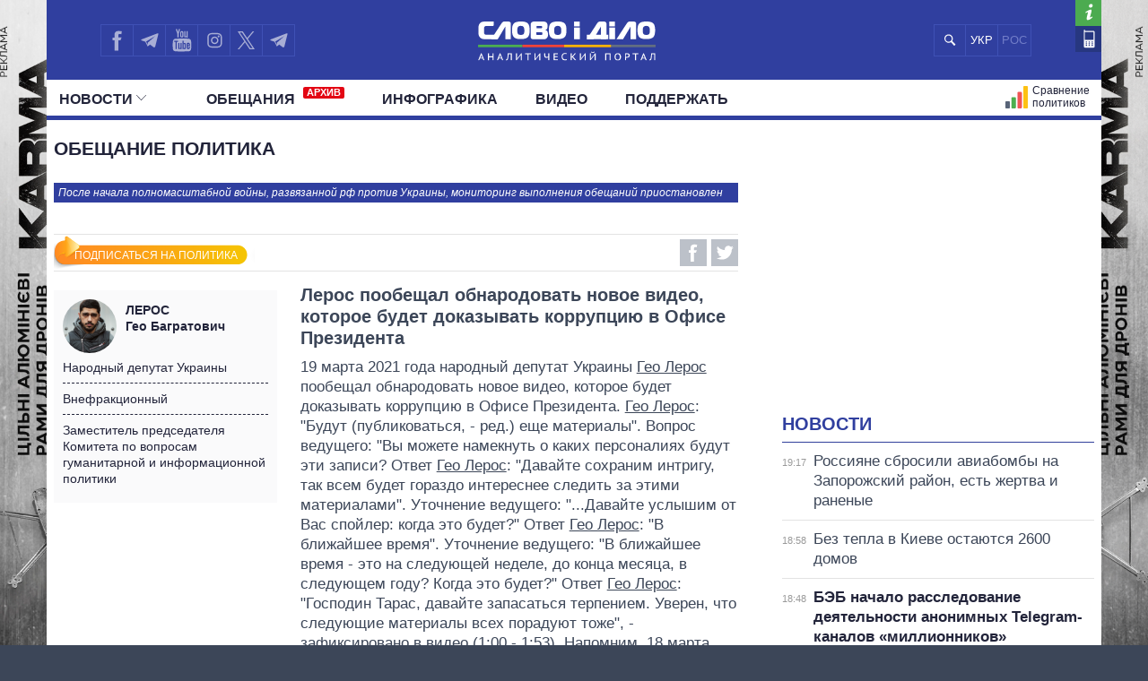

--- FILE ---
content_type: text/html; charset=UTF-8
request_url: https://ru.slovoidilo.ua/promise/89568.html
body_size: 16421
content:
<!DOCTYPE html>
<html lang="ru">
<head prefix="og: http://ogp.me/ns# fb: http://ogp.me/ns/fb# article: http://ogp.me/ns/article#">
    <title>Лерос обещание | Лерос пообещал обнародовать новое видео, которое будет доказывать коррупцию в Офисе Президента — Выполнено » Слово и Дело</title>
    <meta charset="utf-8">
    <meta name="viewport" content="width=device-width,initial-scale=1.0">
    <meta name="language" content="ru">
            <link rel="alternate" href="https://www.slovoidilo.ua/promise/89568.html" hreflang="uk" />
        <meta name="description" content="Гео Лерос пообещал обнародовать новое видео, которое будет доказывать коррупцию в Офисе Президента">
        <link rel="canonical" href="https://ru.slovoidilo.ua/promise/89568.html" />
    <meta property="og:site_name" content="Слово и Дело"/>
    <meta property="og:title" content="Лерос пообещал обнародовать новое видео, которое будет доказывать коррупцию в Офисе Президента"/>
    <meta property="og:description" content="19 марта 2021 года народный депутат Украины Гео Лерос пообещал обнародовать новое видео, которое будет доказывать коррупцию в Офисе Президента.

Гео Лерос: &quot;Будут (публиковаться, - ред.) еще материалы&quot;.

Вопрос ведущего: &quot;Вы можете намекнуть о каких персоналиях будут эти записи?

Ответ Гео Лерос: &quot;Давайте сохраним интригу, так всем будет гораздо интереснее следить за этими материалами&quot;.

Уточнение ведущего: &quot;...Давайте услышим от Вас спойлер: когда это будет?&quot;

Ответ Гео Лерос: &quot;В ближайшее время&quot;.

Уточнение ведущего: &quot;В ближайшее время - это на следующей неделе, до конца месяца, в следующем году? Когда это будет?&quot;

Ответ Гео Лерос: &quot;Господин Тарас, давайте запасаться терпением. Уверен, что следующие материалы всех порадуют тоже&quot;, - зафиксировано в видео (1:00 - 1:53).

Напомним, 18 марта народный депутат опубликовал в своем YouTube-канале видео &quot;Гео Лерос: подслушали партнера Баканова и Зеленского&quot; (13:22), в котором опубликовано разговор Ивана Баканова и Геннадия Лазутина, который, по мнению нардепа, свидетельствует о коррупционном прошлом Президента Украины...."/>
    <meta property="og:image" content="https://media.slovoidilo.ua/media/psoc/11157/pr_ru.jpg"/>
    <meta property="og:image:width" content="1200" />
    <meta property="og:image:height" content="670" />
    <script>
        var dpn = 'Лерос Гео Багратович';
        var msg = 'Вы успешно подписались на обновления статуса обещаний: ';
        var err = 'Для подписки на обещания политика вы должны активировать функцию пуш-уведомлений от сайта. Хотите сделать это сейчас?';
        var sbt = 'ОТМЕНИТЬ ПОДПИСКУ';
        var ubt = 'ПОДПИСАТЬСЯ НА ПОЛИТИКА';
        var instr = 'К сожалению, пуш-уведомления от нашего сайта у вас заблокированы. Держите инструкцию, как их разблокировать.';
    </script>
    <script defer src="/i/js/push-profiles.js"></script>         
    <meta property="article:author" content="https://www.facebook.com/slovoidilo.ua" />
    <meta property="og:site_name" content="Слово и Дело"/>
        <meta name="twitter:card" content="summary_large_image" />
    <meta name="twitter:site" content="@SLOVOiDILO" />
    <meta name="twitter:creator" content="@SLOVOiDILO" />
    <meta property="fb:app_id" content="1735195523441507" />

    <meta name="google-site-verification" content="gJgoeKLBrwWBbUZcVmG4Ev2I9RYpMr7QE_CPrwefAok" />
    <meta name="google-site-verification" content="SMjBD8tKUvaBiDDkObBE5w8MEF6Pp3Mc6K0EnHzrmGY" />
    <meta name="yandex-verification" content="8bb1ad72b1322eff" />

    
    <link rel="stylesheet" type="text/css" href="https://fonts.googleapis.com/css?family=PT+Sans+Narrow:400,700|PT+Sans:400,700|PT+Serif:400,700,400italic&subset=latin,cyrillic" /><link rel="stylesheet" type="text/css" href="//slovoidilo.ua/i/css/app-6df8fd06.css" /><link rel="stylesheet" type="text/css" href="//slovoidilo.ua/i/css/promise-f790113e.css" /><script type="text/javascript">/*<![CDATA[*/  window.googletag = window.googletag || {cmd: []};googletag.cmd.push(function() {googletag.defineSlot("/22864796643/np_sid/fixed-desktop", [728, 90], "div-gpt-ad-1748350971329-0").addService(googletag.pubads());googletag.pubads().enableSingleRequest();googletag.pubads().collapseEmptyDivs();googletag.enableServices();});/*]]>*/</script>    <link rel="stylesheet" type="text/css" href="/i/css/fix-v12.css">
    <link rel="stylesheet" type="text/css" href="/i/css/hotfix.css">

    <!-- <link rel="preconnect" href="https://membrana-cdn.media/" crossorigin>
    <link rel="dns-prefetch" href="https://membrana-cdn.media/">
    <script async="async" src="https://securepubads.g.doubleclick.net/tag/js/gpt.js"></script>
    <script async="async" src="https://cdn.membrana.media/sid/ym.js"></script> -->
    <script async="async" src="https://securepubads.g.doubleclick.net/tag/js/gpt.js"></script>
    <script>
        let loaded = false;

        function loadAdsScripts() {
            if (loaded) return;
            loaded = true;
            const preconnect = document.createElement('link');
            preconnect.rel = 'preconnect';
            preconnect.href = 'https://membrana-cdn.media/';
            preconnect.crossOrigin = 'anonymous';
            document.head.appendChild(preconnect);

            const dnsPrefetch = document.createElement('link');
            dnsPrefetch.rel = 'dns-prefetch';
            dnsPrefetch.href = 'https://membrana-cdn.media/';
            document.head.appendChild(dnsPrefetch);

            // gpt.js
            // const gptScript = document.createElement('script');
            // gptScript.src = 'https://securepubads.g.doubleclick.net/tag/js/gpt.js';
            // gptScript.async = true;
            // document.head.appendChild(gptScript);

            // membrana.js
            const membranaScript = document.createElement('script');
            membranaScript.src = 'https://cdn.membrana.media/sid/ym.js';
            membranaScript.async = true;
            document.head.appendChild(membranaScript);
        }

        window.addEventListener('scroll', loadAdsScripts, { once: true });
        </script>
    <script>
        window.yieldMasterCmd = window.yieldMasterCmd || [];
        window.yieldMasterCmd.push(function() {
            window.yieldMaster.init({
                pageVersionAutodetect: true
            });
        });
    </script>

            <!-- <script src="https://cdn.gravitec.net/storage/d3fc0043f3e8b0f651c2bd0cc41eb121/client.js" defer></script> -->
        <script>
        let gravitecLoaded = false;
        window.addEventListener('scroll', function () {
            if (gravitecLoaded) return;
            gravitecLoaded = true;

            const gravitecScript = document.createElement('script');
            gravitecScript.src = 'https://cdn.gravitec.net/storage/d3fc0043f3e8b0f651c2bd0cc41eb121/client.js';
            gravitecScript.async = true;
            document.head.appendChild(gravitecScript);
        });
    </script>
        
    <!-- Google tag (gtag.js) -->
    <script async src="https://www.googletagmanager.com/gtag/js?id=G-3L8BETS0XT"></script>
    <script>
        window.dataLayer = window.dataLayer || [];
        function gtag(){dataLayer.push(arguments);}
        gtag('js', new Date());

        gtag('config', 'G-3L8BETS0XT');
    </script>

    
</head>

<body class="branding">
    <a href="https://drone-frames.com.ua/?utm_source=Slovoidilo.ua&utm_medium=%D0%B1%D1%80%D0%B5%D0%BD%D0%B4%D1%83%D0%B2%D0%B0%D0%BD%D0%BD%D1%8F&utm_campaign=KARMA+brand-new&utm_id=KARMA_sid" class='branding-link' target="blank"></a> 
    <div class="branding-main"> 
       <!-- <a class="branding-link-left" href="https://t.me/pics_maps" target="blank"></a> 
       <a class="branding-link-right" href="https://t.me/pics_maps" target="blank"></a> -->
       <a class="branding-link-left" href="https://drone-frames.com.ua/?utm_source=Slovoidilo.ua&utm_medium=%D0%B1%D1%80%D0%B5%D0%BD%D0%B4%D1%83%D0%B2%D0%B0%D0%BD%D0%BD%D1%8F&utm_campaign=KARMA+brand-new&utm_id=KARMA_sid" target="blank"></a> 
       <a class="branding-link-right" href="https://drone-frames.com.ua/?utm_source=Slovoidilo.ua&utm_medium=%D0%B1%D1%80%D0%B5%D0%BD%D0%B4%D1%83%D0%B2%D0%B0%D0%BD%D0%BD%D1%8F&utm_campaign=KARMA+brand-new&utm_id=KARMA_sid" target="blank"></a>
    </div>
    <style>
        .block-ad.has-iframe::before,
        .google-auto-placed::before,
        .nts-video-meta-wrapper::before,
        .content-banner::before{
            content: "Реклама";
            display: block;
            font-size: 14px;
            color: #3c4658;
            margin-bottom: 10px;
            font-weight: 400;
            text-align: left;
            position: absolute;
            top: 0;
        }
        .nts-video-meta-wrapper::before,
        .content-banner::before{
            top: -15px;
            left: 0;
        }
        .block-ad{
            padding-top: 25px;
            position: relative;
        }
        .branding-link{display:block;height:60px;position:fixed;top:0;left:0;right:0;bottom:0}
        .branding .main-footer .view-area{background-color:#3c4658;padding-top:1.8rem;margin-top:0}
        .branding .main-header{background:0 0!important}
        .branding .showcase-area{background:0 0}
        .branding .showcase-area .view-area{background:#2e363f url(/i/images/sc-f.png) 50% 50% repeat}
        .branding .view-area{padding-left:.5rem;padding-right:.5rem;overflow:hidden}
        .branding .main-header .top{margin-left:-.5rem;padding-right:1rem}
        .branding-main{height:100%;position:fixed;z-index:0;top:0;left:0;width:100%;background-repeat:no-repeat;background-position:center top}
        .branding-link-left{position:absolute;display:block;left:50%;top:0;width:500px;height:100%;background-size:contain;background-repeat:no-repeat;margin-left:-1050px;background-position:right top;background-image:url(/i/images/branding/drone-frames_500_left.webp?ver=1);width:720px;margin-left:-1280px}
        .branding-link-right{position:absolute;display:block;left:50%;top:0;width:500px;height:100%;background-size:contain;background-repeat:no-repeat;margin-left:-1050px;background-position:right top;margin-left:540px;background-position:left top;background-image:url(/i/images/branding/drone-frames_500_right.webp?ver=1);width:720px;margin-left: 560px;}
        .branding-link{display:none!important}
        
        @media screen and (max-width:1780px){
            .branding-link-left{background-image:url(/i/images/branding/drone-frames_465_left.webp?ver=1);margin-left:-1285px}
            .branding-link-right{background-image:url(/i/images/branding/drone-frames_465_right.webp?ver=1);margin-left:566px}
        }
        @media screen and (max-width:1750px){
            .branding-link-left{background-image:url(/i/images/branding/drone-frames_430_left.webp?ver=1);margin-left:-1294px}
            .branding-link-right{background-image:url(/i/images/branding/drone-frames_430_right.webp?ver=1);margin-left:566px}
        }
        @media screen and (max-width:1700px){
            .branding-link-left{background-image:url(/i/images/branding/drone-frames_395_left.webp?ver=1);margin-left:-1294px}
            .branding-link-right{background-image:url(/i/images/branding/drone-frames_395_right.webp?ver=1);margin-left:573px}
        }
        @media screen and (max-width:1640px){
            .branding-link-left{background-image:url(/i/images/branding/drone-frames_305_left.webp?ver=1);margin-left:-1308px}
            .branding-link-right{background-image:url(/i/images/branding/drone-frames_305_right.webp?ver=1);margin-left:588px}
        }
        @media screen and (max-width:1530px){
            .branding-link-left{margin-left:-1297px}
            .branding-link-right{margin-left:574px}
        }
        @media screen and (max-width:1510px){
            .branding-link-left{background-image:url(/i/images/branding/drone-frames_250_left.webp?ver=1);margin-left:-1308px}
            .branding-link-right{background-image:url(/i/images/branding/drone-frames_250_right.webp?ver=1);margin-left:588px}
        }
        @media screen and (max-width:1440px){
            .branding-link-left{background-image:url(/i/images/branding/drone-frames_195_left.webp?ver=1);margin-left:-1308px}
            .branding-link-right{background-image:url(/i/images/branding/drone-frames_195_right.webp?ver=1);margin-left:588px}
        }
        @media screen and (max-width:1370px){
            .branding-link-left{background-image:url(/i/images/branding/drone-frames_140_left.webp?ver=1);margin-left:-1300px}
            .branding-link-right{background-image:url(/i/images/branding/drone-frames_140_right.webp?ver=1);margin-left:578px}
        }
        @media screen and (max-width:1315px){
            .branding-link-left{margin-left:-1286px}
            .branding-link-right{margin-left:560px}
        }
        @media screen and (max-width: 1281px) and (min-width: 1219px){
            .branding-link-right{margin-left:555px;}
            .branding-link-left{margin-left:-1281px;}
        }
        @media screen and (max-width:1219px){
            .main-menu .pk-compare span{background:url(/i/images/pkicon1.svg) 0 50% no-repeat!important;padding-top:2px}
            .branding-link-left{background-image:url(/i/images/branding/drone-frames_250_left.webp?ver=1);margin-left:-1195px}
            .branding-link-right{background-image:url(/i/images/branding/drone-frames_250_right.webp?ver=1);margin-left:470px}
        }
        @media screen and (max-width:1190px){
            .branding-link-left{background-image:url(/i/images/branding/drone-frames_140_left.webp?ver=1);margin-left:-1208px}
            .branding-link-right{background-image:url(/i/images/branding/drone-frames_140_right.webp?ver=1);margin-left:488px}
        }
        @media screen and (max-width:1122px){
            .branding-link-right{margin-left:463px;}
            .branding-link-left{margin-left:-1187px;}
        }
        @media screen and (max-width:1095px){
            .branding-link-right{margin-left:453px;}
            .branding-link-left{margin-left:-1179px;}
        }
        @media screen and (max-width:987px){
            .branding-link-left{background-image:url(/i/images/branding/drone-frames_140_left.webp?ver=1);margin-left:-1068px}
            .branding-link-right{background-image:url(/i/images/branding/drone-frames_140_right.webp?ver=1);margin-left:348px}
        }
        @media screen and (max-width:768px){
            .branding-main{display:none}
            .main-footer{background-color:#3c4658}
            .branding .main-header{background:#303f9f!important}
            .branding{background:url(/i/images/branding/drone-frames_mob.webp?ver=2) repeat-x;padding-top:60px!important;background-position:top}
            .branding-link{display:block!important}
        }
        @media screen and (max-width:426px){
            .branding{background:url(/i/images/branding/drone-frames_500_left.webp?ver=1) repeat-x;/*padding-top:42px!important;*/background-position:top}
            .branding-link{height:42px}
        }
        @media screen and (min-width:29.375em) and (max-width:30.375em){.main-header .view-area{width:27.875rem}}@media screen and (max-width:9999em) and (min-width:76.25em){.main-header .top .search .search-button{background:#303f9f url(/i/images/search-mob.svg) 50% 50% no-repeat}}@media screen and (min-width:19.375em){.branding .main-footer .view-area{width:100%}}@media screen and (min-width:26.538em){.branding .main-footer .view-area{width:21.125rem}}@media screen and (min-width:29.375em){.branding .main-footer .view-area{width:27.6875rem}}@media screen and (min-width:34.875em){.branding .main-footer .view-area{width:33.375rem}}@media screen and (min-width:39.375em){.branding .main-footer .view-area{width:37.5rem}}@media screen and (min-width:41.0625em){.branding .main-footer .view-area{width:39.5rem}}@media screen and (min-width:47.5em){.branding .main-footer .view-area{width:42.5rem}}@media screen and (min-width:61.75em){.branding .main-footer .view-area{width:59.75rem}}@media screen and (max-width:9999em) and (min-width:76.25em){.branding .main-footer .view-area{width:72.5rem}}@media screen and (max-width:29.374em) and (min-width:25.25em){.branding .main-header .view-area{width:21.125rem}}@media screen and (max-width:25.24em) and (min-width:19.375em){.main-header .top .logo{right:6.3125rem}}.view-area{position:relative}.branding .main-footer{border-top:none}@media screen and (max-width:26.538em){.branding .view-area{padding-left:0;padding-right:0}.branding .main-header{background:#303f9f!important}}@media screen and (max-width:22.8124em){.branding .main-header{background:#303f9f!important}}@media screen and (min-width:25.25em){.main-header .top .logo a{margin:.459rem auto 0}}/*@media screen and (min-width:19.375em){.main-header .top .logo a{margin:.425rem auto 0}}*/@media screen and (min-width:19.375em){.main-header .top .logo{height:3.87rem}}@media screen and (min-width:19.375em){.sidebar-persons .items .item .info{margin-top:-.35rem;width:100%;text-align:center}}@media screen and (min-width:19.375em){.sidebar-infographics .items article .image.i-s{float:left;width:7.5rem;height:4.5rem;background-size:cover;background-position:50% 50%}}@media screen and (max-width:9999em) and (min-width:76.25em){.sidebar-infographics .items article .image.i-s{width:9.375rem;height:5.3125rem}}@media screen and (max-width:36em) and (min-width:19.375em){.main-header{background-color:#303f9f}}@media screen and (max-width:76.25em) and (min-width:37em){.main-header{background-color:#fff}}.menu-mobile{z-index: 9;}
        .desc-visible{display:block}.mob-visible{display:none}@media screen and (max-width:567px){.desc-visible{display:none}.mob-visible{display:block}}@media screen and (max-width:1219px){.p-compare.spec, .pk-compare span{word-spacing:-5px}} /*new*/ .main-header .p-news.social{display:none}@media screen and (max-width:1219px){.main-header .top .lang-switcher{display:flex;justify-content:center;align-items:center;position:absolute;top:.5625rem;right:9.5625rem;width:4.5625rem;height:2.3125rem;overflow:hidden}.main-header .top .lang-switcher li{height:2.3125rem;box-sizing:border-box;border:.0625rem solid #3f51b5;float:left;width:2.3125rem;display:flex;justify-content:center;align-items:center;color:#fff}.main-header .top .lang-switcher li span{color:#717dc8;font-size:small}.main-header .top .lang-switcher li a{color:#fff;text-decoration:none;font-size:small}}@media screen and (max-width:759px){.main-header .top .search+.social{display:none}.main-header .top .lang-switcher{right:.5625rem}.main-header .p-news.social{display:block}.main-header .p-news .social{display:flex;overflow:hidden; justify-content: center;height:2.25rem;margin:0 auto}.main-header .p-news .social li{display:block;float:left;width:2.05rem;height:2.05rem;margin-right:0;border-top:1px solid #b2b2b2;border-left:1px solid #b2b2b2;border-bottom:1px solid #b2b2b2}.main-header .p-news .social li a{width:2.125rem;height:2.125rem}.main-header .p-news .social li.fb a{background-image:url(/i/images/social-fb-mob.svg)}.main-header .p-news .social li.tw a{background-image:url(/i/images/social-tw-mob.svg)}.main-header .p-news .social li.yt a{background-image:url(/i/images/social-yt-mob.svg)}.main-header .p-news .social li.inst a{background-image:url(/i/images/insta-mob.svg)}.main-header .p-news .social li.tw{border-right:1px solid #b2b2b2}.main-header .p-news .social li.tel a{background-image:url(/i/images/telegram-mob.svg);background-size:contain;width:1.525rem;height:1.525rem;margin-left:3px;margin-top:4px}}.main-header .top .lang-switcher li a,.main-header .top .lang-switcher li span{font-size:small;display:flex;justify-content:center;align-items:center} /*new2*/ @media screen and (min-width:47.5em){.main-header .top .social{width:12.0625rem!important}}.main-header .social li.sound a{background-image:url(/i/images/soundcloud1.svg);background-size:75% 70%;border-right:.0625rem solid #3f51b5;background-repeat:no-repeat}@media screen and (max-width:1219px){.main-header .top .lang-switcher{right:12.5625rem!important}.main-header .top .social li.tw a{border-right:none!important}.main-header .top .social{width:auto!important}}@media screen and (max-width:987px){.main-header .top .lang-switcher{right:11.9rem!important}}@media screen and (max-width:759px){.main-header .top .lang-switcher{right:.5625rem!important}.main-header .p-news .social{height:2.5rem}.main-header .p-news .social li{width:2.4rem;height:2.4rem;border-right:1px solid #b2b2b2;margin-right:3px}.main-header .p-news .social li a{width:100%;height:inherit}.main-header .p-news .social li.sound a{background-image:url(/i/images/soundcloud.svg);background-size:80% 80%;margin-left:4px;margin-top:3px;border:none;background-repeat:no-repeat}} /*logo_n*/ @media screen and (max-width:9999em) and (min-width:76.25em){.main-header .top .logo{top:.5rem}}@media screen and (min-width:25.25em){.main-header .top .logo a{margin:.7rem auto 0}}@media screen and (min-width:19.375em){.main-header .top .logo a{margin:1.025rem auto 0}} 
        @media screen and (max-width:1024px){
            .branding{background:url(/i/images/branding/drone-frames_mob.webp?ver=2) repeat-x;padding-top:60px!important;background-position:top}
            .branding-link{display:block!important}
            .branding-main{display:none}
            .main-header .top .search+.social{display:none}.main-header .p-news.social{display:block}.lang-switcher{/*right:10px!important*/}.main-header .p-news .social{display:flex;overflow:hidden;justify-content:center;height:2.5rem;margin:0 auto}.main-header .p-news .social li{display:block;float:left;border-top:1px solid #b2b2b2;border-left:1px solid #b2b2b2;border-bottom:1px solid #b2b2b2;width:2.4rem;height:2.4rem;border-right:1px solid #b2b2b2;margin-right:3px}.main-header .p-news .social li a{width:100%;height:inherit}.main-header .p-news .social li.fb a{background-image:url(/i/images/social-fb-mob.svg)}.main-header .p-news .social li.tel a{background-image:url(/i/images/telegram-mob.svg);background-size:contain;width:1.525rem;height:1.525rem;margin-left:3px;margin-top:4px}.main-header .p-news .social li.yt a{background-image:url(/i/images/social-yt-mob.svg)}.main-header .p-news .social li.inst a{background-image:url(/i/images/insta-mob.svg)}.main-header .p-news .social li.tw a{background-image:url(/i/images/social-tw-mob.svg)}.main-header .p-news .social li.sound a{background-image:url(/i/images/soundcloud.svg);background-size:80% 80%;margin-left:4px;margin-top:3px;border:none;background-repeat:no-repeat} .branding .main-header{background:#303f9f!important}.main-header .top .lang-switcher{right:10px!important}} @media screen and (max-width: 364px){.main-footer .lang-switcher {display: flex;flex-direction: column;}}@media screen and (min-width: 19.375em){.page-view .publication .topic-related .headline {padding-top: 5px;}}
    </style>
    
    <div class="wrap">
        <div id="fb-root"></div>


<style>
    .vb a {
        background-image: url(/i/images/viber_mob.svg);
        background-size: 76%;
        background-repeat: no-repeat;
        background-position: center;
    }
    @media screen and (min-width: 47.5em){
        .main-header .top .social {
            width: 16rem!important;
        }
    }
    @media screen and (max-width: 1219px) and (min-width: 1024px){
    .main-header .top .lang-switcher {
        right: 16.5rem!important;
    }}
</style>


<header id="header" class="main-header">
    <div class="view-area">
        <div class="top">
            <div class="menu-mobile"></div>
            <div class="logo ">
                <a href="/">

                                            <img alt="Слово і Діло" src="//slovoidilo.ua/i/images/logo-white-s-ru-3.svg" />
                    
                </a>
            </div>
            <ul class="lang-switcher"><li class="uk"><a href="//www.slovoidilo.ua/promise/89568.html">УКР</a></li><li class="ru current"><span>РОС</span></li></ul>
            <form class="search" action="/poisk" method="post">
                <div class="search-field" style="right: 10.9rem"><input type="text" name="query" placeholder="" /></div>
                <input class="search-button" type="submit" onclick="return false;" />
            </form>
            <ul class="social">
                <li class="fb"><a href="https://www.facebook.com/slovoidilo.ua" rel="nofollow, noreferrer" title="Facebook" target="_blank"></a></li>
                <li class="tw"><a style="background-image: url(/i/images/telegram.svg)" href="http://t.me/slovo_i_dilo" rel="nofollow, noreferrer" title="Telegram" target="_blank"></a></li>
                <li class="yt"><a href="https://www.youtube.com/user/SlovoiDilo?sub_confirmation=1" rel="nofollow, noreferrer" title="Youtube" target="_blank"></a></li>
                <li class="tw"><a style="background-image: url(/i/images/insta.svg); border-right: .0625rem solid #3f51b5" href="https://www.instagram.com/slovoidilo/" rel="nofollow, noreferrer" title="Instagram" target="_blank"></a></li>
                     
                <li class="tw"><a style="background-image: url(/i/images/xcom.svg); background-size: 55%; border-right: .0625rem solid #3f51b5" href="https://x.com/slovoidilo" rel="nofollow, noreferrer" title="Twitter" target="_blank"></a></li>
                <li class="tw"><a style="background-image: url(/i/images/telegram.svg); border-right: .0625rem solid #3f51b5" href="https://t.me/pics_maps" rel="nofollow, noreferrer" title="Telegram" target="_blank"></a></li>
            </ul>
            <ul class="info">
                <li class="about"><a href="/about" rel="nofollow" title="О проекте"></a></li>
                <li class="contacts"><a href="/kontakty" title="Контакты"></a></li>
            </ul>
        </div>
    </div>
    <nav class="main-nav main-area">
        <div class="view-area">
<style>
    .archive-label {
        display: inline-block!important;
        background-color: #e30613;
        color: #fff;
        font-size: 11px;
        font-weight: bold;
        padding: 1px 4px;
        margin-left: 5px;
        border-radius: 2px;
        vertical-align: super;
        line-height: 1;
        top: -3px;
    }

    @media screen and (min-width: 19.375em) { 
        .main-header .main-menu > li:nth-child(2) {
            padding-left: 25px
        }
    }
</style>

<div class="d-fin"></div>
<ul class="main-menu">
    <li class="ext ms-pub ">
        <span class="multi pub-ext">Новости<ins class="arr"></ins></span>
        <a class="dtop pub-ext" href="/publikacii">Новости<ins class="arr"></ins></a>
        <div class="submenu">
            <div class="group">
                <ul class="mm-sub m-pub-main">
                    <li class="p-stream ">
                        <a href="/publikacii">
                            <strong>Лента</strong>
                        </a>
                    </li>
                    <li class="p-news ">
                        <a href="/publikacii/novosti">События</a>
                    </li>
                    <li class="p-articles ">
                        <a href="/publikacii/stati">Статьи</a>
                    </li>
                    <li class="p-opinions ">
                        <a href="/publikacii/mnenija">Мнения</a>
                    </li>
                    <li class="p-reviews ">
                        <a href="/publikacii/obzory">Обзоры</a>
                    </li>
                    <li class="p-digests ">
                        <a href="/publikacii/dajdzhesty">Дайджесты</a>
                    </li>
                </ul>
                <ul class="mm-sub next m-pub-thematics">
                    <li class="p-t18 ">
                        <a href="/publikacii/politika">Политика</a>
                    </li>
                    <li class="p-t28 ">
                        <a href="/publikacii/jekonomika">Экономика</a>
                    </li>
                    <li class="p-t32 ">
                        <a href="/publikacii/obshhestvo">Общество</a>
                    </li>
                    <li class="p-t33 {pubs.t.33}">
                        <a href="/publikacii/mir">Мир</a>
                    </li>
                </ul>
            </div>
        </div>
    </li>
    <li class="">
        <a href="/obeshhanija/vypolnennye">Обещания            <span class="archive-label">АРХИВ</span>
        </a>
    </li>
    <!--
    <li class="ext ms-prs ">
        <span class="multi prs-ext">Политики<ins class="arr"></ins></span>
        <a class="dtop prs-ext" href="/rejtingi">Политики<ins class="arr"></ins></a>
        <div class="submenu">
            <div class="group">
                <ul class="mm-sub m-prs-main">
                    <li class="p-secretariat ">
                        <a href="/rejtingi">Все политики</a>
                    </li>
                    <li class="p-secretariat ">
                        <a href="/rejtingi/prezident-i-administracija">Президент и Офис</a>
                    </li>
                    <li class="ext ms-prl p-parliament ">
                        <span class="multi prs-ext">Верховная Рада<ins class="arr"></ins></span>
                        <a class="dtop prs-ext" href="/rejtingi/verhovnaja-rada">Верховная Рада<ins class="arr"></ins></a>
                    </li>
                    <li class="p-cabinet ">
                        <a href="/rejtingi/kabinet-ministrov">Кабинет Министров</a>
                    </li>
                    <li class="p-governors ">
                        <a href="/rejtingi/predsedateli-obladministracij">Главы обладминистраций</a>
                    </li>
                    <li class="p-mayors ">
                        <a href="/rejtingi/predsedateli-gorsovetov">Мэры</a>
                    </li>
                    <li class="p-holovy">
                        <a href="/rejtingi/glavy-oblastnogo-soveta">Председатели облсоветов</a>
                    </li>
                    <li class="p-persons-all ">
                        <a href="/persony/v-alfavitnom-porjadke">Все персоны</a>
                    </li>
                </ul>
                <ul class="mm-sub m-prl">
                    <li class="p-prl-members ">
                        <a href="/rejtingi/verhovnaja-rada">Депутаты</a>
                    </li>
                    <li class="p-prl-committees ">
                        <a href="/rejtingi/verhovnaja-rada/komitety">Комитеты</a>
                    </li>
                    <li class="p-prl-fractions ">
                        <a href="/rejtingi/verhovnaja-rada/frakcii">Фракции</a>
                    </li>
                    <li class="p-prl-regions ">
                        <a href="/rejtingi/verhovnaja-rada/karta-regionov">Округа</a>
                    </li>
                </ul>
            </div>
        </div>
    </li>-->
    <li class="p-news ">
        <a href="/publikacii/infografika">Инфографика</a>
    </li>
    <li class="p-news ">
        <a href="/publikacii/video">Видео</a>
    </li>
    
    <li class="p-news">
        <a href="/donate">Поддержать</a>
    </li>

    <li class="p-map-reg ">
        <a href="/rejtingi/karta-regionov"><span>Политики на карте</span></a>
    </li>
    <!--<li class="p-map-ato ">
        <a href="/karta-ato"><span>Карта АТО</span></a>
    </li>-->
    <!--<li class="p-map-reg-m ">
        <a href="/rejtingi/karta-regionov"><span>Политики на карте</span></a>
    </li>-->
    <li class="p-compare ">
        <a href="/persony/sravnenie"><span>Сравнение политиков</span></a>
    </li>

    
    <!--<li class="p-compare spec">
        <a href="/publikacii/special"><span style="background: url(/i/images/special.svg) 0 50% no-repeat; text-transform: uppercase; padding-left: 35px;height: 30px;">Спец проекты</span></a>
    </li>-->

    <li class="p-news  social">
        <ul class="social">
            <li class="fb"><a href="https://www.facebook.com/slovoidilo.ua" rel="nofollow, noreferrer" title="Facebook" target="_blank"></a></li>
            <li class="tel"><a href="http://t.me/slovo_i_dilo" rel="nofollow, noreferrer" title="Telegram" target="_blank"></a></li>
            <li class="yt"><a href="https://www.youtube.com/user/SlovoiDilo?sub_confirmation=1" rel="nofollow, noreferrer" title="Youtube" target="_blank"></a></li>
            <li class="inst"><a href="https://www.instagram.com/slovoidilo/" rel="nofollow, noreferrer" title="Instagram" target="_blank"></a></li>
            <li class="vb"><a href="https://tinyurl.com/slovoidilobot" rel="nofollow, noreferrer" title="Viber" target="_blank"></a></li>
            <li class="tw"><a style="background-image: url(/i/images/social-xcom-mob.svg); background-size: 60%; background-repeat: no-repeat; background-position: center;" href="https://twitter.com/slovoidilo" rel="nofollow, noreferrer" title="Twitter" target="_blank"></a></li>
            <li class="tel"><a href="https://t.me/pics_maps" rel="nofollow, noreferrer" title="Telegram" target="_blank"></a></li>
        </ul>
    </li>

    <li class="fin"></li>
</ul>
</div>
    </nav>
</header>
<style>
    .desc-hide {
        display:none;
    }
    @media (max-width: 768px) {
        .desc-hide {
            display:block;
        }
    }
</style>
<div class="container main-area">
    <div class="view-area">
        <section id="content"><style>
    .desc-hide{display:none}.desc-hide span:first-child{font-weight:700;color:#22243a}.desc-hide iframe+div>span{margin-bottom:0;margin-right:10px;font-size:inherit}.desc-hide+div{margin-bottom:15px}.desc-hide iframe+div{display:flex;margin-bottom:30px;align-items:center;justify-content:space-between}.desc-hide span{margin-bottom:10px;font-size:1.1rem;display:inline-block}@media screen and (max-width:61.75em){.nosidebar .block-second iframe{margin-bottom:10px}.desc-hide{display:block;overflow:hidden}.mob-hide{display:none}}@media screen and (max-width:39.375em){.nosidebar .block-second iframe{min-height:250px}}@media screen and (max-width:29.375em){.nosidebar .block-second iframe{min-height:205px}}@media screen and (max-width:988px){.desc-hide iframe{height:100%!important;min-height:352px!important}}@media screen and (max-width:656px){.desc-hide iframe{min-height:338px!important}}@media screen and (max-width:629px){.desc-hide iframe{min-height:300px!important}}@media screen and (max-width:557px){.desc-hide iframe{min-height:249px!important}}@media screen and (max-width:469px){.desc-hide iframe{min-height:190px!important}}@media screen and (max-width:364px){.desc-hide iframe{min-height:181px!important;margin-left:-2%;width:107%!important}.desc-hide iframe+div>span+div{width:120px!important}}.mob-hide{margin:15px 0;overflow:hidden}.mob-hide span{margin-bottom:10px;display:inline-block;font-weight:700;color:#22243a}.mob-hide iframe{width:100%;margin-bottom:10px}.mob-hide iframe+div{display:flex;align-items:center}.mob-hide iframe+div{display:flex;align-items:center;justify-content:space-between}.mob-hide iframe+div>span{margin-bottom:0;margin-right:5px;font-size:14px;line-height:15px}@media screen and (max-width:1920px){.mob-hide iframe{height:100%;min-height:196px!important}}@media screen and (max-width:1219px){.mob-hide iframe{width:107%!important;min-height:181px!important;margin-left:-2%}.mob-hide iframe+div>span+div{width:100px!important}}
</style>
<style>
    .subscribe-btn{background-image:url(/i/images/subscribe-btn-.png);width:220px!important;margin-left:-16px!important;margin-top:1px!important;padding:16px 0 5px 20px!important;height:16px!important;background-color:#fff!important;cursor:pointer!important;float:left!important;font-size:12px;text-align:center;padding-top:5px;color:#fff}.subscription{background-image:url(/i/images/subscription.png)!important;margin-top:2px!important}.promise .info .social-shares{float:none}.subscribe-btn:hover{background-image:url(/i/images/subscribe-btn-hover-.png)!important}.subscription:hover{margin-top:1px!important;height:17px!important;padding:17px 0 5px 19px!important}
</style>
<script src="https://apis.google.com/js/platform.js"></script>
<section class="page-view">
    <section class="main-content">
    <section class="promise">
        <div class="ad ad-main-top"></div>
        <div class="headline">
            <h3>Обещание политика</h3>

            <section style="margin-bottom:25px" class="profile-info">
            <span style="font-size:12px;font-style: italic;width:98.7%;display:inline-block;padding:5px;margin-top:10px;margin-bottom:10px;background-color:#303f9f;color:white">
            
            После начала полномасштабной войны, развязанной рф против Украины, мониторинг выполнения обещаний приостановлен    
            </span>
        </section>            
            <div class="info">
                <div class="social-shares">
                    <div class='subscribe-btn js-gr-subscribe'>ПОДПИСАТЬСЯ НА ПОЛИТИКА</div>
                    <span class="tw-link" data-href="https://twitter.com/intent/tweet?url=https%3A%2F%2Fru.slovoidilo.ua%2Fpromise%2F89568.html&amp;text=%D0%9B%D0%B5%D1%80%D0%BE%D1%81%20%D0%BF%D0%BE%D0%BE%D0%B1%D0%B5%D1%89%D0%B0%D0%BB%20%D0%BE%D0%B1%D0%BD%D0%B0%D1%80%D0%BE%D0%B4%D0%BE%D0%B2%D0%B0%D1%82%D1%8C%20%D0%BD%D0%BE%D0%B2%D0%BE%D0%B5%20%D0%B2%D0%B8%D0%B4%D0%B5%D0%BE%2C%20%D0%BA%D0%BE%D1%82%D0%BE%D1%80%D0%BE%D0%B5%20%D0%B1%D1%83%D0%B4%D0%B5%D1%82%20%D0%B4%D0%BE%D0%BA%D0%B0%D0%B7%D1%8B%D0%B2%D0%B0%D1%82%D1%8C%20%D0%BA%D0%BE%D1%80%D1%80%D1%83%D0%BF%D1%86%D0%B8%D1%8E%20%D0%B2%20%D0%9E%D1%84%D0%B8%D1%81%D0%B5%20%D0%9F%D1%80%D0%B5%D0%B7%D0%B8%D0%B4%D0%B5%D0%BD%D1%82%D0%B0&amp;via=slovoidilo" data-social-network="twitter" onclick="window.open($(this).attr('data-href'),'twitter-popup','menubar=no,toolbar=no,resizable=yes,scrollbars=yes,left=647,top=331,width=626,height=438');return false;" title="Твитнуть">Twitter</span>
                    <span class="fb-link" data-href="https://www.facebook.com/sharer/sharer.php?u=https%3A%2F%2Fru.slovoidilo.ua%2Fpromise%2F89568.html" data-social-network="facebook" onclick="window.open($(this).attr('data-href'),'fb-popup','menubar=no,toolbar=no,resizable=yes,scrollbars=yes,left=660,top=250,width=600,height=600');return false;" title="Поделиться в Facebook">Facebook</span>
                </div>
            </div>
        </div>

        <div class="issuer-info">
            <div class="image" style="background-image:url('//media.slovoidilo.ua/media/cache/person_thumb_exx/uploads/persons/origin/11/11157-leros-geo-bagratovich_origin.png?v=1564403006')"></div>
            <div class="title">
                <a href="/persony/leros-geo-bagratovich">
                    <span class="surname">Лерос</span> Гео Багратович                </a>
            </div>
                        <ul class="positions">
                                                            <li>Народный депутат Украины</li>
                                            <li>Внефракционный</li>
                                            <li>Заместитель председателя Комитета по вопросам гуманитарной и информационной политики</li>
                                                </ul>
                    </div>

        <div class="promise-info">
            <h1>Лерос пообещал обнародовать новое видео, которое будет доказывать коррупцию в Офисе Президента</h1>
            <div class="description">19 марта 2021 года народный депутат Украины <a href="/persony/leros-geo-bagratovich">Гео Лерос</a> пообещал обнародовать новое видео, которое будет доказывать коррупцию в Офисе Президента.

<a href="/persony/leros-geo-bagratovich">Гео Лерос</a>: "Будут (публиковаться, - ред.) еще материалы".

Вопрос ведущего: "Вы можете намекнуть о каких персоналиях будут эти записи?

Ответ <a href="/persony/leros-geo-bagratovich">Гео Лерос</a>: "Давайте сохраним интригу, так всем будет гораздо интереснее следить за этими материалами".

Уточнение ведущего: "...Давайте услышим от Вас спойлер: когда это будет?"

Ответ <a href="/persony/leros-geo-bagratovich">Гео Лерос</a>: "В ближайшее время".

Уточнение ведущего: "В ближайшее время - это на следующей неделе, до конца месяца, в следующем году? Когда это будет?"

Ответ <a href="/persony/leros-geo-bagratovich">Гео Лерос</a>: "Господин Тарас, давайте запасаться терпением. Уверен, что следующие материалы всех порадуют тоже", - зафиксировано в видео (1:00 - 1:53).

Напомним, 18 марта народный депутат опубликовал в своем YouTube-канале видео "<a href="/persony/leros-geo-bagratovich">Гео Лерос</a>: подслушали партнера Баканова и Зеленского" (13:22), в котором опубликовано разговор Ивана Баканова и Геннадия Лазутина, который, по мнению нардепа, свидетельствует о коррупционном прошлом Президента Украины.</div>

            <div class="promise-state">
                <div class="state succeed">Выполнено</div>
                <div class="date">Сказано 19 марта 2021 г.</div>
                            </div>
        </div>

        <div class="sources">
            <h2>Источник</h2>
            <div class="sources-doc">
                <ul class="doc-item" id="sources">
                                                                    <li><img src="//media.slovoidilo.ua/uploads/statements/origin/89/89568_257009_origin.png" alt="https://youtu.be/q5qP03mwoG8?t=55"></li>
                                                                                                                                                                        <li><img src="//media.slovoidilo.ua/uploads/statements/origin/89/89568_267352_origin.png" alt="https://www.youtube.com/watch?v=jJ8IAwGj84U"></li>
                                                    </ul>
            </div>
        </div>

                    <div class="review">
                <h2>Результат</h2>
                <div class="review-content"><p>28 апреля 2021 года Гео Лерос опубликовал на своем YouTube-канале видео "Гео Лерос Новый министр олигархов" (продолжительностью 10:25). По мнению народного депутата, новый Министр энергетики Украины Герман Галущенко связан с коррупцией, которую планирует реализовывать Офис Президента в дальнейшем. Гео Лерос акцентирует внимение на словах Давида Арахамии о том, что господина Галущенка предложили рассмотреть на должность Министра энергетики именно из Офиса Президента.</p><p></p><p>Учитывая факт своевременной публикации видео и субъективный характер оценки его содержания, который сам Гео Лерос считает соответственным ранее сказаному в эфире, обещание получает статус "выполнено".</p></div>
            </div>
                <div class="ad ad-main-bottom desc-visible">
                                    <!-- /22864796643/np_sid/fixed-desktop -->
            <div id='div-gpt-ad-1748350971329-0' style='min-width: 728px; min-height: 90px;'>
                <script>
                    googletag.cmd.push(function() { googletag.display('div-gpt-ad-1748350971329-0'); });
                </script>
            </div>
        </div>
    </section>
    </section>
    <style>
        .nosidebar .block-second iframe {
            width:100%;
            height:205px;
        }
    </style>

    <section class="nosidebar desc-hide">
                    <div class="block-second">
                <span>АКТУАЛЬНОЕ ВИДЕО</span>
                <div data-source="4Iw7uf4OjrA" class="youtube-vid cyoutube" frameborder="0" allow="accelerometer; autoplay; clipboard-write; encrypted-media; gyroscope; picture-in-picture" allowfullscreen>
                <img style="cursor:pointer" width="349" height="auto" src="https://img.youtube.com/vi/4Iw7uf4OjrA/sddefault.jpg">
            </div>                <div style="display: flex;justify-content: space-between;padding-top:10px">
                    <span style="font-size:17px;font-weight:400;width:220px;">Подпишитесь на наш канал</span>
                    <div class="g-ytsubscribe" data-channelid="UCPWeSUt1eJ2Xt0SzyBU0_Dw" data-layout="default" data-count="hidden"></div>
                </div>
            </div>
            </section>

    <section class="nosidebar desc-hide" style="margin-bottom:10px">
        <script async src="https://pagead2.googlesyndication.com/pagead/js/adsbygoogle.js"></script>
        <!-- Адаптивный внизу текстового блока Мобайл \ Квадратный -->
        <ins class="adsbygoogle"
            style="display:block"
            data-ad-client="ca-pub-6681260024021538"
            data-ad-slot="5240861388"
            data-ad-format="auto"
            data-full-width-responsive="true"></ins>
        <script>
            (adsbygoogle = window.adsbygoogle || []).push({});
        </script>
    </section>

    <section class="sidebar">
        <div class="ad ad-right-top desc-visible" style="margin-bottom:10px">
                        <script async src="https://pagead2.googlesyndication.com/pagead/js/adsbygoogle.js"></script>
            <!-- Премиум десктоп вверх правая колонка -->
            <ins class="adsbygoogle"
                style="display:inline-block;width:336px;height:280px"
                data-ad-client="ca-pub-6681260024021538"
                data-ad-slot="9609923688"></ins>
            <script>
                (adsbygoogle = window.adsbygoogle || []).push({});
            </script>
        </div>

        <div class="block-second">
            <section class="main-stream"><div class="headline"><h3><a href="/publikacii/novosti">Новости</a></h3></div><div class="item story wg1"><time datetime="2026-01-22 19:17:11" title="22 января 2026, 19:17">19:17</time><a class="story-heading"  href="/2026/01/22/novost/obshhestvo/rossiyane-sbrosili-aviabomby-zaporozhskij-rajon-est-zhertva-i-ranenye"><span>Россияне сбросили авиабомбы на Запорожский район, есть жертва и раненые</span></a></div><div class="item story wg1"><time datetime="2026-01-22 18:58:28" title="22 января 2026, 18:58">18:58</time><a class="story-heading"  href="/2026/01/22/novost/obshhestvo/tepla-kieve-ostayutsya-2600-domov"><span>Без тепла в Киеве остаются 2600 домов</span></a></div><div class="item story wg2"><time datetime="2026-01-22 18:48:49" title="22 января 2026, 18:48">18:48</time><a class="story-heading"  href="/2026/01/22/novost/bezopasnost/beb-nachalo-rassledovanie-deyatelnosti-anonimnyx-telegram-kanalov-millionnikov"><span><strong>БЭБ начало расследование деятельности анонимных Telegram-каналов «миллионников»</strong></span></a></div><div class="item story wg3"><time datetime="2026-01-22 18:18:18" title="22 января 2026, 18:18">18:18</time><a class="story-heading"  href="/2026/01/22/novost/politika/zelenskij-anonsiroval-trexstoronnie-vstrechi-ukrainoj-shtatami-i-rossiej-oae"><div class="thumbnail" style="background-image:url('//media.slovoidilo.ua/media/publications/24/230991/230991-1_small.jpg')"></div><span>Зеленский анонсировал трехсторонние встречи между Украиной, Штатами и россией в ОАЭ</span></a></div><div class="item story wg1"><time datetime="2026-01-22 18:11:43" title="22 января 2026, 18:11">18:11</time><a class="story-heading"  href="/2026/01/22/novost/obshhestvo/chislo-ranenyx-rezultate-ataki-dnepr-prevysilo-10-chelovek"><span>Число раненых в результате атаки на Днепр превысило 10 человек</span></a></div><div class="item story wg1"><time datetime="2026-01-22 17:38:41" title="22 января 2026, 17:38">17:38</time><a class="story-heading"  href="/2026/01/22/novost/bezopasnost/krivom-roge-vozroslo-kolichestvo-postradavshix-rezultate-ataki-rf"><span>В Кривом Роге возросло количество пострадавших в результате атаки рф</span></a></div><div class="item story wg2"><time datetime="2026-01-22 17:38:01" title="22 января 2026, 17:38">17:38</time><a class="story-heading"  href="/2026/01/22/novost/mir/franczuzskie-vojska-sredizemnom-more-zaderzhali-tanker-sledovavshij-rossii"><span><strong>Французские войска в Средиземном море задержали танкер, следовавший из россии</strong></span></a></div><div class="item story wg3"><time datetime="2026-01-22 17:07:06" title="22 января 2026, 17:07">17:07</time><a class="story-heading"  href="/2026/01/22/novost/politika/zelenskij-peregovorax-trampom-dokumenty-ukraine-pochti-gotovy"><div class="thumbnail" style="background-image:url('//media.slovoidilo.ua/media/publications/24/230987/230987-1_small.jpg')"></div><span>Зеленский о переговорах с Трампом: документы по Украине почти готовы</span></a></div><div class="item story wg2"><time datetime="2026-01-22 17:00:28" title="22 января 2026, 17:00">17:00</time><a class="story-heading"  href="/2026/01/22/novost/politika/ukraina-mogla-by-pomoch-potopit-korabli-rf-grenlandii-zelenskij"><span><strong>Украина могла бы помочь потопить корабли рф возле Гренландии – Зеленский</strong></span></a></div><div class="item story wg1"><time datetime="2026-01-22 16:30:22" title="22 января 2026, 16:30">16:30</time><a class="story-heading"  href="/2026/01/22/novost/bezopasnost/rossiyane-atakovali-dronami-xarkovshhinu-pogibli-volontery"><span>Россияне атаковали дронами Харьковщину, погибли волонтеры</span></a></div><a class="all-pubs-lbl" href="/publikacii">Больше новостей<ins class="arr"></ins></a></section>        </div>

                    <div class="block-second mob-hide">
                <span style="color:#303f9f;font-size:20px;font-family:'Arial',serif!important;">АКТУАЛЬНОЕ ВИДЕО</span>
                <div data-source="4Iw7uf4OjrA" class="youtube-vid cyoutube" frameborder="0" allow="accelerometer; autoplay; clipboard-write; encrypted-media; gyroscope; picture-in-picture" allowfullscreen>
                <img style="cursor:pointer" width="349" height="auto" src="https://img.youtube.com/vi/4Iw7uf4OjrA/sddefault.jpg">
            </div>                <div style="display:flex;justify-content: space-between;margin-top:10px">
                    <span style="font-size:17px;font-weight:400;margin-top:2px">Подпишитесь на наш канал</span>
                    <div class="g-ytsubscribe" data-channelid="UCPWeSUt1eJ2Xt0SzyBU0_Dw" data-layout="default" data-count="hidden"></div>
                </div>
            </div>
        
        <div class="block-second">
            <section id="sb-infographics" class="sidebar-block sidebar-slider sidebar-infographics"><div class="headline"><div class="stack"><a href="//ru.slovoidilo.ua/publikacii/infografika">Инфографика</a><div id="sb-infographics-next" class="next"></div><div id="sb-infographics-prev" class="prev"></div><div class="sh-l"></div><div class="sh-r"></div></div></div><div class="items-container"><ul class="items"><li><article><a href="/2026/01/20/infografika/finansy/kogo-ministrov-bolshe-vsego-sberezhenij-nalichnymi-i-schetax"><div class="image-container"><div class="image i-s" style="background-image:url('//media.slovoidilo.ua/media/publications/24/230884/230884-1_normal.jpg')"> </div></div><div class="headline"><div class="ic ic-ig"></div><div class="label"><time class="published-at" datetime="2026-01-20T17:25:39+02:00" title="20 января 2026, 17:25">20 января</time></div><h4 class="tlh cs-3 cw-3 cg-3">У кого из министров больше всего сбережений наличными и на счетах</h4></div></a></article></li><li><article><a href="/2026/01/20/infografika/politika/kakie-strany-otpravili-voennyx-grenlandiyu-i-kakom-kolichestve"><div class="image-container"><div class="image i-s" style="background-image:url('//media.slovoidilo.ua/media/publications/24/230893/230893-1_normal.jpg')"> </div></div><div class="headline"><div class="ic ic-ig"></div><div class="label"><time class="published-at" datetime="2026-01-20T19:23:10+02:00" title="20 января 2026, 19:23">20 января</time></div><h4 class="tlh cs-3 cw-3 cg-3">Какие страны отправили военных в Гренландию и в каком количестве</h4></div></a></article></li><li><article><a href="/2026/01/16/infografika/obshhestvo/kakix-stranax-mira-zapreshheno-ispolzovat-zhivotnyx-cirke"><div class="image-container"><div class="image i-s" style="background-image:url('//media.slovoidilo.ua/media/publications/24/230710/230710-1_normal.jpg')"> </div></div><div class="headline"><div class="ic ic-ig"></div><div class="label"><time class="published-at" datetime="2026-01-16T18:37:57+02:00" title="16 января 2026, 18:37">16 января</time></div><h4 class="tlh cs-3 cw-3 cg-3">В каких странах мира запрещено использовать животных в цирке</h4></div></a></article></li><li><article><a href="/2026/01/21/infografika/obshhestvo/kakaya-minimalnaya-temperatura-kvartirax-stranax-evropy"><div class="image-container"><div class="image i-s" style="background-image:url('//media.slovoidilo.ua/media/publications/24/230930/230930-1_normal.jpg')"> </div></div><div class="headline"><div class="ic ic-ig"></div><div class="label"><time class="published-at" datetime="2026-01-21T15:30:06+02:00" title="21 января 2026, 15:30">21 января</time></div><h4 class="tlh cs-3 cw-3 cg-3">Какая минимальная температура в квартирах в странах Европы</h4></div></a></article></li><li><article><a href="/2026/01/19/infografika/finansy/kakix-gorodax-samye-bolshie-rasxody-teplo-i-vodosnabzhenie"><div class="image-container"><div class="image i-s" style="background-image:url('//media.slovoidilo.ua/media/publications/24/230840/230840-1_normal.jpg')"> </div></div><div class="headline"><div class="ic ic-ig"></div><div class="label"><time class="published-at" datetime="2026-01-19T18:36:02+02:00" title="19 января 2026, 18:36">19 января</time></div><h4 class="tlh cs-3 cw-3 cg-3">В каких городах самые большие расходы на тепло и водоснабжение</h4></div></a></article></li><li><article><a href="/2026/01/19/infografika/obshhestvo/kak-vyzhit-kvartire-vremya-dlitelnogo-blekauta-morozy"><div class="image-container"><div class="image i-s" style="background-image:url('//media.slovoidilo.ua/media/publications/24/230828/230828-1_normal.jpg')"> </div></div><div class="headline"><div class="ic ic-ig"></div><div class="label"><time class="published-at" datetime="2026-01-19T15:02:36+02:00" title="19 января 2026, 15:02">19 января</time></div><h4 class="tlh cs-3 cw-3 cg-3">Как выжить в квартире во время длительного блекаута в морозы</h4></div></a></article></li></ul></div></section>        </div>

        <div class="block-second">
                    </div>

        <div class="block-second ad ad-right-bottom">
                    </div>
    </section>
</section>
</section>
    </div>
</div>

<footer id="footer" class="main-footer">
    <div class="view-area">
        <div class="copy-mobile">
            <div class="text-wrapper">Субъект в сфере онлайн-медиа. Идентификатор медиа – R40-05063</div>
        </div>
        <div class="copy-mobile">
            <div class="text-wrapper">© 2009—2026 <a href="//ru.slovoidilo.ua/">«Слово и Дело»</a>. <span class="rights">Все права защищены и охраняются законом. Администрация сайта оставляет за собой право не соглашаться с информацией, которая публикуется на сайте, владельцами или авторами которой являются третьи лица.</span></div>
        </div>
        <div class="info">
            <div class="logo" title="Слово и Дело">
                <img src="//slovoidilo.ua/i/images/logo-white.svg" alt="Слово и Дело">
            </div>
            <ul class="lang-switcher"><li class="uk"><a href="//www.slovoidilo.ua/promise/89568.html">УКР</a></li><li class="ru current"><span>РОС</span></li></ul>
            <ul class="list">
                <li><a href="/about">О нас</a></li>
                <li><a href="//ru.slovoidilo.ua/kontakty">Контакты</a></li>
                <li><a href="/pravila">Правила</a></li>
                            </ul>

        </div>
        <div class="monitoring">
            <h4>Мониторинг</h4>
            <ul class="list">
                <li><a href="//ru.slovoidilo.ua/rejtingi/prezident-i-administracija">Президент и Офис</a></li>
                <li><a href="//ru.slovoidilo.ua/rejtingi/verhovnaja-rada">Верховная Рада</a></li>
                <li><a href="//ru.slovoidilo.ua/rejtingi/kabinet-ministrov">Кабинет Министров</a></li>
                <li><a href="//ru.slovoidilo.ua/rejtingi/predsedateli-obladministracij">Главы обладминистраций</a></li>
                <li><a href="//ru.slovoidilo.ua/rejtingi/predsedateli-gorsovetov">Мэры</a></li>
                <li><a href="//ru.slovoidilo.ua/persony/v-alfavitnom-porjadke">Все персоны</a></li>
            </ul>
        </div>
        <div class="regions">
            <h4><a href="//ru.slovoidilo.ua/publikacii/vse-regiony">Регионы</a></h4>
            <script type="text/javascript">/*<![CDATA[*/document.write('<ul class="list-3"><li><a href="//ru.slovoidilo.ua/publikacii/kiev">Киев</a></li><li><a href="//ru.slovoidilo.ua/publikacii/ar-krym">Автономная республика Крым</a></li><li><a href="//ru.slovoidilo.ua/publikacii/vinnickaja-oblast">Винницкая область</a></li><li><a href="//ru.slovoidilo.ua/publikacii/volynskaja-oblast">Волынская область</a></li><li><a href="//ru.slovoidilo.ua/publikacii/dnepropetrovskaja-oblast">Днепропетровская область</a></li><li><a href="//ru.slovoidilo.ua/publikacii/doneckaja-oblast">Донецкая область</a></li><li><a href="//ru.slovoidilo.ua/publikacii/zhitomirskaja-oblast">Житомирская область</a></li><li><a href="//ru.slovoidilo.ua/publikacii/zakarpatskaja-oblast">Закарпатская область</a></li><li><a href="//ru.slovoidilo.ua/publikacii/zaporozhskaja-oblast">Запорожская область</a></li></ul><ul class="list-3"><li><a href="//ru.slovoidilo.ua/publikacii/ivano-frankovskaja-oblast">Ивано-Франковская область</a></li><li><a href="//ru.slovoidilo.ua/publikacii/kievskaja-oblast">Киевская область</a></li><li><a href="//ru.slovoidilo.ua/publikacii/kirovogradskaja-oblast">Кировоградская область</a></li><li><a href="//ru.slovoidilo.ua/publikacii/luganskaja-oblast">Луганская область</a></li><li><a href="//ru.slovoidilo.ua/publikacii/lvovskaja-oblast">Львовская область</a></li><li><a href="//ru.slovoidilo.ua/publikacii/nikolaevskaja-oblast">Николаевская область</a></li><li><a href="//ru.slovoidilo.ua/publikacii/odesskaja-oblast">Одесская область</a></li><li><a href="//ru.slovoidilo.ua/publikacii/poltavskaja-oblast">Полтавская область</a></li><li><a href="//ru.slovoidilo.ua/publikacii/rovenskaja-oblast">Ровенская область</a></li></ul><ul class="list-3"><li><a href="//ru.slovoidilo.ua/publikacii/sumskaja-oblast">Сумская область</a></li><li><a href="//ru.slovoidilo.ua/publikacii/ternopolskaja-oblast">Тернопольская область</a></li><li><a href="//ru.slovoidilo.ua/publikacii/harkovskaja-oblast">Харьковская область</a></li><li><a href="//ru.slovoidilo.ua/publikacii/hersonskaja-oblast">Херсонская область</a></li><li><a href="//ru.slovoidilo.ua/publikacii/hmelnickaja-oblast">Хмельницкая область</a></li><li><a href="//ru.slovoidilo.ua/publikacii/cherkasskaja-oblast">Черкасская область</a></li><li><a href="//ru.slovoidilo.ua/publikacii/chernigovskaja-oblast">Черниговская область</a></li><li><a href="//ru.slovoidilo.ua/publikacii/chernovickaja-oblast">Черновицкая область</a></li></ul>');/*]]>*/</script>
        </div>
        <div class="thematics">
            <div>
                <h4>Тематики</h4>
                <ul class="list">
                    <li><a href="//ru.slovoidilo.ua/publikacii/biznes">Бизнес</a></li>
                                        <li><a href="//ru.slovoidilo.ua/publikacii/kultura">Культура</a></li>
                    <li><a href="//ru.slovoidilo.ua/publikacii/nauka">Наука</a></li>
                    <li><a href="//ru.slovoidilo.ua/publikacii/bezopasnost">Национальная безопасность</a></li>
                    <li><a href="//ru.slovoidilo.ua/publikacii/obshhestvo">Общество</a></li>                    <li><a href="//ru.slovoidilo.ua/publikacii/politika">Политика</a></li>
                    <li><a href="//ru.slovoidilo.ua/publikacii/pravo">Право</a></li>
                                        <li><a href="//ru.slovoidilo.ua/publikacii/finansy">Финансы</a></li>
                    <li><a href="//ru.slovoidilo.ua/publikacii/jekonomika">Экономика</a></li>                </ul>
            </div>
        </div>
    </div>

    <div class="view-area">
        <div class="copy">
            <div class="text-wrapper">
                <div class="text">Субъект в сфере онлайн-медиа. Идентификатор медиа – R40-05063</div><br>
                <div class="text">© 2009—2026 <a href="//ru.slovoidilo.ua/">«Слово и Дело»</a>. <span class="rights">Все права защищены и охраняются законом. Администрация сайта оставляет за собой право не соглашаться с информацией, которая публикуется на сайте, владельцами или авторами которой являются третьи лица.</span></div>
                <div class="text"><a href="javascript:googlefc.callbackQueue.push(googlefc.showRevocationMessage)">Настройки конфиденциальности и файлов cookie</a></div>
            </div>
        </div>
        <div class="mail"><a href="/cdn-cgi/l/email-protection#9af3f4fcf5dae9f6f5ecf5f3fef3f6f5b4effb"><span class="__cf_email__" data-cfemail="b7ded9d1d8f7c4dbd8c1d8ded3dedbd899c2d6">[email&#160;protected]</span></a></div>

        <p class="ifnote"><script data-cfasync="false" src="/cdn-cgi/scripts/5c5dd728/cloudflare-static/email-decode.min.js"></script><script type="text/javascript">/*<![CDATA[*/document.write('Использование любых материалов, размещённых на сайте, разрешается при указании ссылки (для интернет-изданий — гиперссылки) на www.slovoidilo.ua. Ссылка (гиперссылка) обязательна вне зависимости от полного либо частичного использования материалов.<br /><br />Аналитическая информация об обещаниях политиков и чиновников, размещенных на портале slovoidilo.ua, а также информация о состоянии выполнения этих обещаний, собрана и обработана ООО «ИА Слово и Дело» и является собственностью ООО «ИА Слово и Дело». Инфографики, размещенные на портале slovoidilo.ua, созданы ОО «Система народного контроля Слово и Дело» и являются собственностью ОО «Система народного контроля Слово и Дело».<br>Материалы с пометками "ПРОМО", <img src="/i/images/adv.svg" width="16" height="16"> публикуются на правах рекламы. За достоверность и содержание рекламы ответственность несет рекламодатель.');/*]]>*/</script></p>
    </div>
</footer>        
    </div>
<script type="text/javascript" src="https://ajax.googleapis.com/ajax/libs/jquery/2.2.3/jquery.min.js"></script><script type="text/javascript" src="//slovoidilo.ua/i/js/app-67ff881a.js"></script><script type="text/javascript" src="//slovoidilo.ua/i/js/promise-51dd1473.js"></script><script type="text/javascript">/*<![CDATA[*/var viewer = new Viewer(document.getElementById("sources"), {"inline": true, "title": 2, "tooltip": false, "rotatable": false, "scalable": false});var cookie_domain=".slovoidilo.ua";var lang="ru";/*]]>*/</script>
<script type="application/ld+json">{"@context": "http://schema.org", "@type": "Organization", "url": "https://www.slovoidilo.ua/", "logo": "https://slovoidilo.ua/i/images/logo-white-s-uk.svg"}</script>
<script type="application/ld+json">{"@context": "http://schema.org", "@type": "Organization", "url": "https://www.slovoidilo.ua/", "contactPoint": [{"@type": "ContactPoint", "telephone": "+38-044-234-40-11", "email": "info@slovoidilo.ua", "availableLanguage": ["Russian", "Ukrainian"], "contactType": "Customer service"}]}</script>
<script type="application/ld+json">{"@context": "http://schema.org", "@type": "Organization", "name": ["SlovoIDilo", "Slovo I Dilo", "Слово и Дело", "Слово і Діло"], "url": "https://www.slovoidilo.ua/", "sameAs": ["https://www.facebook.com/slovoidilo.ua", "https://twitter.com/slovoidilo", "https://www.youtube.com/channel/UCPWeSUt1eJ2Xt0SzyBU0_Dw"]}</script>
<script>
    document.addEventListener('DOMContentLoaded', function() {
        let iframes = Array.from(document.querySelectorAll('.youtube-vid'));
        let lclasses = {
            'cyoutube': 'https://www.youtube.com/embed/{src}?autoplay=1',
        };

        if (iframes.length > 0) {
            iframes.forEach(function (elm) {
                elm.addEventListener('click', function () {
                    if (elm.classList.contains('nolazy')) return;

                    let newframe = document.createElement('iframe');
                    let src = '';

                    for (clss in lclasses) {
                        if (elm.classList.contains(clss)) {
                            src = lclasses[clss].replace('{src}', elm.getAttribute('data-source'));
                        }
                    }
                    newframe.setAttribute('src', src);
                    newframe.setAttribute('width', '100%');
                    newframe.setAttribute('height', '300');

                    for (attr in elm.attributes) {
                        let a = elm.attributes[attr];
                        if (a.name != 'data-source' && typeof a.value !== 'undefined') {
                            newframe.setAttribute(a.name, a.value);
                        }
                    }

                    elm.innerHTML = '';
                    elm.appendChild(newframe);
                });
            });
        }
    });
</script>
<script src="/i/js/lozad.min.js"></script>
<script>
    const lselector = '[data-background-image], [data-src]';
    if(document.querySelector(lselector)) {
        lozad(lselector).observe();
    }
</script>
<script>
   function checkBanners() {
    document.querySelectorAll('.block-ad:not(.has-iframe)').forEach(banner => {
        const div = banner.querySelector('div[id]');
        if (div) {
            const height = div.offsetHeight || parseInt(div.style.height) || 0;
            if (height > 0) {
                banner.classList.add('has-iframe');
            }
        }
    });
}
setTimeout(checkBanners, 5000);
</script>
</body>
</html>


--- FILE ---
content_type: text/html; charset=utf-8
request_url: https://accounts.google.com/o/oauth2/postmessageRelay?parent=https%3A%2F%2Fru.slovoidilo.ua&jsh=m%3B%2F_%2Fscs%2Fabc-static%2F_%2Fjs%2Fk%3Dgapi.lb.en.2kN9-TZiXrM.O%2Fd%3D1%2Frs%3DAHpOoo_B4hu0FeWRuWHfxnZ3V0WubwN7Qw%2Fm%3D__features__
body_size: 160
content:
<!DOCTYPE html><html><head><title></title><meta http-equiv="content-type" content="text/html; charset=utf-8"><meta http-equiv="X-UA-Compatible" content="IE=edge"><meta name="viewport" content="width=device-width, initial-scale=1, minimum-scale=1, maximum-scale=1, user-scalable=0"><script src='https://ssl.gstatic.com/accounts/o/2580342461-postmessagerelay.js' nonce="rzBQPvDPhmFUNpovHw6-Rg"></script></head><body><script type="text/javascript" src="https://apis.google.com/js/rpc:shindig_random.js?onload=init" nonce="rzBQPvDPhmFUNpovHw6-Rg"></script></body></html>

--- FILE ---
content_type: text/html; charset=utf-8
request_url: https://www.google.com/recaptcha/api2/aframe
body_size: 267
content:
<!DOCTYPE HTML><html><head><meta http-equiv="content-type" content="text/html; charset=UTF-8"></head><body><script nonce="Py08L_CLs_RbrDYt5eDM4g">/** Anti-fraud and anti-abuse applications only. See google.com/recaptcha */ try{var clients={'sodar':'https://pagead2.googlesyndication.com/pagead/sodar?'};window.addEventListener("message",function(a){try{if(a.source===window.parent){var b=JSON.parse(a.data);var c=clients[b['id']];if(c){var d=document.createElement('img');d.src=c+b['params']+'&rc='+(localStorage.getItem("rc::a")?sessionStorage.getItem("rc::b"):"");window.document.body.appendChild(d);sessionStorage.setItem("rc::e",parseInt(sessionStorage.getItem("rc::e")||0)+1);localStorage.setItem("rc::h",'1769102540368');}}}catch(b){}});window.parent.postMessage("_grecaptcha_ready", "*");}catch(b){}</script></body></html>

--- FILE ---
content_type: text/css
request_url: https://ru.slovoidilo.ua/i/css/hotfix.css
body_size: -204
content:
@media screen and (min-width: 61.75em) {
    .person-compare .compare-info .title {
        width: 30%!important;
    }

    .person-compare .compare-info .person-search {
        width: 65%!important;
    }
}

--- FILE ---
content_type: application/javascript; charset=utf-8
request_url: https://slovoidilo.ua/i/js/app-67ff881a.js
body_size: 88763
content:
(function(a,b){if(typeof module==="object"&&module.exports){module.exports=a.document?b(a):b}else{a.Highcharts=b(a)}}(typeof window!=="undefined"?window:this,function(aX){var k,bz=aX.document,aO=Math,m=aO.round,bh=aO.floor,at=aO.ceil,bY=aO.max,ah=aO.min,g=aO.abs,bS=aO.cos,W=aO.sin,K=aO.PI,ar=K*2/360,s=(aX.navigator&&aX.navigator.userAgent)||"",an=aX.opera,bk=/(msie|trident|edge)/i.test(s)&&!an,z=bz&&bz.documentMode===8,H=!bk&&/AppleWebKit/.test(s),bm=/Firefox/.test(s),aQ=/(Mobile|Android|Windows Phone)/.test(s),aU="http://www.w3.org/2000/svg",bR=bz&&bz.createElementNS&&!!bz.createElementNS(aU,"svg").createSVGRect,X=bm&&parseInt(s.split("Firefox/")[1],10)<4,a1=bz&&!bR&&!bk&&!!bz.createElement("canvas").getContext,bN,C,c={},a4=0,ab,bw,bL,ak,aY,j=function(){},ay=[],aW=0,bA="Highcharts",bP="4.2.5",J="div",ai="absolute",I="relative",ac="hidden",a2="highcharts-",ag="visible",S="px",w="none",bs="M",bt="L",Z=/^[0-9]+$/,af="",aI="hover",bo="select",D=["plotTop","marginRight","marginBottom","plotLeft"],p,aC="stroke-width",ba,V,bc,q,x,R,ao,bf,U,T,bj,o,aj,bE,aw,bG,F,a={},aG;function bI(M,L){var bZ="Highcharts error #"+M+": www.highcharts.com/errors/"+M;if(L){throw new Error(bZ)}if(aX.console){console.log(bZ)}}aG=aX.Highcharts?bI(16,true):{win:aX};aG.seriesTypes=a;var bQ=[],bl,v,E,bv,bM,ad,u,aZ,br,r,aR;function f(M,L,bZ){this.options=L;this.elem=M;this.prop=bZ}f.prototype={dSetter:function(){var b2=this.paths[0],L=this.paths[1],b0=[],bZ=this.now,b1=b2.length,M;if(bZ===1){b0=this.toD}else{if(b1===L.length&&bZ<1){while(b1--){M=parseFloat(b2[b1]);b0[b1]=isNaN(M)?b2[b1]:bZ*(parseFloat(L[b1]-M))+M}}else{b0=L}}this.elem.attr("d",b0)},update:function(){var bZ=this.elem,b0=this.prop,L=this.now,M=this.options.step;if(this[b0+"Setter"]){this[b0+"Setter"]()}else{if(bZ.attr){if(bZ.element){bZ.attr(b0,L)}}else{bZ.style[b0]=L+this.unit}}if(M){M.call(bZ,L,this)}},run:function(b2,b1,bZ){var L=this,b0=function(b3){return b0.stopped?false:L.step(b3)},M;this.startTime=+new ba();this.start=b2;this.end=b1;this.unit=bZ;this.now=this.start;this.pos=0;b0.elem=this.elem;if(b0()&&bQ.push(b0)===1){b0.timerId=setInterval(function(){for(M=0;M<bQ.length;M++){if(!bQ[M]()){bQ.splice(M--,1)}}if(!bQ.length){clearInterval(b0.timerId)}},13)}},step:function(b1){var b5=+new ba(),b4,b2,b6=this.options,M=this.elem,L=b6.complete,bZ=b6.duration,b0=b6.curAnim,b3;if(M.attr&&!M.element){b4=false}else{if(b1||b5>=bZ+this.startTime){this.now=this.end;this.pos=1;this.update();b0[this.prop]=true;b2=true;for(b3 in b0){if(b0[b3]!==true){b2=false}}if(b2&&L){L.call(M)}b4=false}else{this.pos=b6.easing((b5-this.startTime)/bZ);this.now=this.start+((this.end-this.start)*this.pos);this.update();b4=true}}return b4},initPath:function(b1,b5,b6){b5=b5||"";var M=b1.shift,bZ=b5.indexOf("C")>-1,b0=bZ?7:3,b4,b8,b3,L=b5.split(" "),b2=[].concat(b6),b7=b1.isArea,ca=b7?2:1,b9=function(cb){b3=cb.length;while(b3--){if(cb[b3]===bs||cb[b3]===bt){cb.splice(b3+1,0,cb[b3+1],cb[b3+2],cb[b3+1],cb[b3+2])}}};if(bZ){b9(L);b9(b2)}if(M<=b2.length/b0&&L.length===b2.length){while(M--){b2=b2.slice(0,b0).concat(b2);if(b7){b2=b2.concat(b2.slice(b2.length-b0))}}}b1.shift=0;if(L.length){b4=b2.length;while(L.length<b4){b8=L.slice().splice((L.length/ca)-b0,b0*ca);if(bZ){b8[b0-6]=b8[b0-2];b8[b0-5]=b8[b0-1]}[].splice.apply(L,[(L.length/ca),0].concat(b8))}}return[L,b2]}};var bg=aG.extend=function(M,L){var bZ;if(!M){M={}}for(bZ in L){M[bZ]=L[bZ]}return M};function aF(){var b1,b0=arguments,L,bZ={},M=function(b5,b3){var b4,b2;if(typeof b5!=="object"){b5={}}for(b2 in b3){if(b3.hasOwnProperty(b2)){b4=b3[b2];if(b4&&typeof b4==="object"&&Object.prototype.toString.call(b4)!=="[object Array]"&&b2!=="renderTo"&&typeof b4.nodeType!=="number"){b5[b2]=M(b5[b2]||{},b4)}else{b5[b2]=b3[b2]}}}return b5};if(b0[0]===true){bZ=b0[1];b0=Array.prototype.slice.call(b0,2)}L=b0.length;for(b1=0;b1<L;b1++){bZ=M(bZ,b0[b1])}return bZ}function bH(L,M){return parseInt(L,M||10)}function bp(L){return typeof L==="string"}function bV(L){return L&&typeof L==="object"}function az(L){return Object.prototype.toString.call(L)==="[object Array]"}var am=aG.isNumber=function am(L){return typeof L==="number"&&!isNaN(L)};function N(L,bZ){var M=L.length;while(M--){if(L[M]===bZ){L.splice(M,1);break}}}function aa(L){return L!==k&&L!==null}function O(bZ,b1,b0){var M,L;if(bp(b1)){if(aa(b0)){bZ.setAttribute(b1,b0)}else{if(bZ&&bZ.getAttribute){L=bZ.getAttribute(b1)}}}else{if(aa(b1)&&bV(b1)){for(M in b1){bZ.setAttribute(M,b1[M])}}}return L}function bb(L){return az(L)?L:[L]}function aM(bZ,L,M){if(L){return setTimeout(bZ,L,M)}bZ.call(0,M)}var aH=aG.pick=function(){var M=arguments,bZ,L,b0=M.length;for(bZ=0;bZ<b0;bZ++){L=M[bZ];if(L!==k&&L!==null){return L}}};function bT(L,M){if(bk&&!bR){if(M&&M.opacity!==k){M.filter="alpha(opacity="+(M.opacity*100)+")"}}bg(L.style,M)}function bi(L,b2,b1,b0,bZ){var M=bz.createElement(L);if(b2){bg(M,b2)}if(bZ){bT(M,{padding:0,border:"none",margin:0})}if(b1){bT(M,b1)}if(b0){b0.appendChild(M)}return M}function bd(bZ,L){var M=function(){};M.prototype=new bZ();bg(M.prototype,L);return M}function bC(bZ,M,L){return new Array((M||2)+1-String(bZ).length).join(L||0)+bZ}function bK(M,L){return(/%$/).test(M)?L*parseFloat(M)/100:parseFloat(M)}var aT=aG.wrap=function(bZ,b0,M){var L=bZ[b0];bZ[b0]=function(){var b1=Array.prototype.slice.call(arguments);b1.unshift(L);return M.apply(this,b1)}};function a9(L){return((q&&q(L))||bc||0)*60000}bL=function(b7,b2,b0){if(!am(b2)){return bw.lang.invalidDate||""}b7=aH(b7,"%Y-%m-%d %H:%M:%S");var M=new ba(b2-a9(b2)),b9,b6=M[R](),b4=M[ao](),b8=M[bf](),b1=M[U](),ca=M[T](),L=bw.lang,b5=L.weekdays,b3=L.shortWeekdays,bZ=bg({a:b3?b3[b4]:b5[b4].substr(0,3),A:b5[b4],d:bC(b8),e:bC(b8,2," "),w:b4,b:L.shortMonths[b1],B:L.months[b1],m:bC(b1+1),y:ca.toString().substr(2,2),Y:ca,H:bC(b6),k:b6,I:bC((b6%12)||12),l:(b6%12)||12,M:bC(M[x]()),p:b6<12?"AM":"PM",P:b6<12?"am":"pm",S:bC(M.getSeconds()),L:bC(m(b2%1000),3)},aG.dateFormats);for(b9 in bZ){while(b7.indexOf("%"+b9)!==-1){b7=b7.replace("%"+b9,typeof bZ[b9]==="function"?bZ[b9](b2):bZ[b9])}}return b0?b7.substr(0,1).toUpperCase()+b7.substr(1):b7};function a8(bZ,b2){var M=/f$/,b1=/\.([0-9])/,b0=bw.lang,L;if(M.test(bZ)){L=bZ.match(b1);L=L?L[1]:-1;if(b2!==null){b2=aG.numberFormat(b2,L,b0.decimalPoint,bZ.indexOf(",")>-1?b0.thousandsSep:"")}}else{b2=bL(bZ,b2)}return b2}function h(b5,b7){var L="{",b6=false,b1,M,b8,b0,b3,b4=[],bZ,b2;while((b2=b5.indexOf(L))!==-1){b1=b5.slice(0,b2);if(b6){M=b1.split(":");b8=M.shift().split(".");b3=b8.length;bZ=b7;for(b0=0;b0<b3;b0++){bZ=bZ[b8[b0]]}if(M.length){bZ=a8(M.join(":"),bZ)}b4.push(bZ)}else{b4.push(b1)}b5=b5.slice(b2+1);b6=!b6;L=b6?"}":"{"}b4.push(b5);return b4.join("")}function l(L){return aO.pow(10,bh(aO.log(L)/aO.LN10))}function bD(bZ,b4,b2,b1,L){var b3,b0,M=bZ;b2=aH(b2,1);b3=bZ/b2;if(!b4){b4=[1,2,2.5,5,10];if(b1===false){if(b2===1){b4=[1,2,5,10]}else{if(b2<=0.1){b4=[1/b2]}}}}for(b0=0;b0<b4.length;b0++){M=b4[b0];if((L&&M*b2>=bZ)||(!L&&(b3<=(b4[b0]+(b4[b0+1]||b4[b0]))/2))){break}}M*=b2;return M}function aA(M,L){var b1=M.length,bZ,b0;for(b0=0;b0<b1;b0++){M[b0].safeI=b0}M.sort(function(b3,b2){bZ=L(b3,b2);return bZ===0?b3.safeI-b2.safeI:bZ});for(b0=0;b0<b1;b0++){delete M[b0].safeI}}function bB(bZ){var M=bZ.length,L=bZ[0];while(M--){if(bZ[M]<L){L=bZ[M]}}return L}function aB(bZ){var M=bZ.length,L=bZ[0];while(M--){if(bZ[M]>L){L=bZ[M]}}return L}function a5(M,L){var bZ;for(bZ in M){if(M[bZ]&&M[bZ]!==L&&M[bZ].destroy){M[bZ].destroy()}delete M[bZ]}}function bJ(L){if(!ab){ab=bi(J)}if(L){ab.appendChild(L)}ab.innerHTML=""}function Y(M,L){return parseFloat(M.toPrecision(L||14))}function bU(M,L){L.renderer.globalAnimation=aH(M,L.animation)}function aS(L){return bV(L)?aF(L):{duration:L?500:0}}aY={millisecond:1,second:1000,minute:60000,hour:3600000,day:24*3600000,week:7*24*3600000,month:28*24*3600000,year:364*24*3600000};aG.numberFormat=function(b2,b0,L,b7){b2=+b2||0;b0=+b0;var M=bw.lang,b4=(b2.toString().split(".")[1]||"").length,bZ,b6,b3,b1=Math.abs(b2),b5;if(b0===-1){b0=Math.min(b4,20)}else{if(!am(b0)){b0=2}}b6=String(bH(b1.toFixed(b0)));b3=b6.length>3?b6.length%3:0;L=aH(L,M.decimalPoint);b7=aH(b7,M.thousandsSep);b5=b2<0?"-":"";b5+=b3?b6.substr(0,b3)+b7:"";b5+=b6.substr(b3).replace(/(\d{3})(?=\d)/g,"$1"+b7);if(b0){bZ=Math.abs(b1-b6+Math.pow(10,-Math.max(b0,b4)-1));b5+=L+bZ.toFixed(b0).slice(2)}return b5};Math.easeInOutSine=function(L){return -0.5*(Math.cos(Math.PI*L)-1)};bl=function(M,bZ){var L;if(bZ==="width"){return Math.min(M.offsetWidth,M.scrollWidth)-bl(M,"padding-left")-bl(M,"padding-right")}else{if(bZ==="height"){return Math.min(M.offsetHeight,M.scrollHeight)-bl(M,"padding-top")-bl(M,"padding-bottom")}}L=aX.getComputedStyle(M,undefined);return L&&bH(L.getPropertyValue(bZ))};v=function(M,L){return L.indexOf?L.indexOf(M):[].indexOf.call(L,M)};bv=function(L,M){return[].filter.call(L,M)};ad=function(M,b1){var b0=[],bZ=0,L=M.length;for(;bZ<L;bZ++){b0[bZ]=b1.call(M[bZ],M[bZ],bZ,M)}return b0};bM=function(M){var L=bz.documentElement,bZ=M.getBoundingClientRect();return{top:bZ.top+(aX.pageYOffset||L.scrollTop)-(L.clientTop||0),left:bZ.left+(aX.pageXOffset||L.scrollLeft)-(L.clientLeft||0)}};aR=function(M){var L=bQ.length;while(L--){if(bQ[L].elem===M){bQ[L].stopped=true}}};E=function(L,M){return Array.prototype.forEach.call(L,M)};u=function(b1,b0,bZ){var M=b1.hcEvents=b1.hcEvents||{};function L(b2){b2.target=b2.srcElement||aX;bZ.call(b1,b2)}if(b1.addEventListener){b1.addEventListener(b0,bZ,false)}else{if(b1.attachEvent){if(!b1.hcEventsIE){b1.hcEventsIE={}}b1.hcEventsIE[bZ.toString()]=L;b1.attachEvent("on"+b0,L)}}if(!M[b0]){M[b0]=[]}M[b0].push(bZ)};aZ=function(b4,b3,b2){var b0,M=b4.hcEvents,bZ;function b1(b6,b5){if(b4.removeEventListener){b4.removeEventListener(b6,b5,false)}else{if(b4.attachEvent){b5=b4.hcEventsIE[b5.toString()];b4.detachEvent("on"+b6,b5)}}}function L(){var b6,b5,b7;if(!b4.nodeName){return}if(b3){b6={};b6[b3]=true}else{b6=M}for(b7 in b6){if(M[b7]){b5=M[b7].length;while(b5--){b1(b7,M[b7][b5])}}}}if(M){if(b3){b0=M[b3]||[];if(b2){bZ=v(b2,b0);if(bZ>-1){b0.splice(bZ,1);M[b3]=b0}b1(b3,b2)}else{L();M[b3]=[]}}else{L();b4.hcEvents={}}}};br=function(L,b3,b0,b4){var b2,M=L.hcEvents,b6,b1,bZ,b5;b0=b0||{};if(bz.createEvent&&(L.dispatchEvent||L.fireEvent)){b2=bz.createEvent("Events");b2.initEvent(b3,true,true);b2.target=L;bg(b2,b0);if(L.dispatchEvent){L.dispatchEvent(b2)}else{L.fireEvent(b3,b2)}}else{if(M){b6=M[b3]||[];b1=b6.length;if(!b0.preventDefault){b0.preventDefault=function(){b0.defaultPrevented=true}}b0.target=L;if(!b0.type){b0.type=b3}for(bZ=0;bZ<b1;bZ++){b5=b6[bZ];if(b5.call(L,b0)===false){b0.preventDefault()}}}}if(b4&&!b0.defaultPrevented){b4(b0)}};r=function(b0,b2,bZ){var M,b5="",b3,b1,b4,L;if(!bV(bZ)){b4=arguments;bZ={duration:b4[2],easing:b4[3],complete:b4[4]}}if(!am(bZ.duration)){bZ.duration=400}bZ.easing=typeof bZ.easing==="function"?bZ.easing:(Math[bZ.easing]||Math.easeInOutSine);bZ.curAnim=aF(b2);for(L in b2){b1=new f(b0,bZ,L);b3=null;if(L==="d"){b1.paths=b1.initPath(b0,b0.d,b2.d);b1.toD=b2.d;M=0;b3=1}else{if(b0.attr){M=b0.attr(L)}else{M=parseFloat(bl(b0,L))||0;if(L!=="opacity"){b5="px"}}}if(!b3){b3=b2[L]}if(b3.match&&b3.match("px")){b3=b3.replace(/px/g,"")}b1.run(M,b3,b5)}};if(aX.jQuery){aX.jQuery.fn.highcharts=function(){var L=[].slice.call(arguments);if(this[0]){if(L[0]){new aG[bp(L[0])?L.shift():"Chart"](this[0],L[0],L[1]);return this}return ay[O(this[0],"data-highcharts-chart")]}}}if(bz&&!bz.defaultView){bl=function(M,b0){var bZ,L={width:"clientWidth",height:"clientHeight"}[b0];if(M.style[b0]){return bH(M.style[b0])}if(b0==="opacity"){b0="filter"}if(L){M.style.zoom=1;return Math.max(M[L]-2*bl(M,"padding"),0)}bZ=M.currentStyle[b0.replace(/\-(\w)/g,function(b2,b1){return b1.toUpperCase()})];if(b0==="filter"){bZ=bZ.replace(/alpha\(opacity=([0-9]+)\)/,function(b2,b1){return b1/100})}return bZ===""?1:bH(bZ)}}if(!Array.prototype.forEach){E=function(M,b0){var bZ=0,L=M.length;for(;bZ<L;bZ++){if(b0.call(M[bZ],M[bZ],bZ,M)===false){return bZ}}}}if(!Array.prototype.indexOf){v=function(b0,M){var L,bZ=0;if(M){L=M.length;for(;bZ<L;bZ++){if(M[bZ]===b0){return bZ}}}return -1}}if(!Array.prototype.filter){bv=function(b1,bZ){var L=[],M=0,b0=b1.length;for(;M<b0;M++){if(bZ(b1[M],M)){L.push(b1[M])}}return L}}aG.Fx=f;aG.inArray=v;aG.each=E;aG.grep=bv;aG.offset=bM;aG.map=ad;aG.addEvent=u;aG.removeEvent=aZ;aG.fireEvent=br;aG.animate=r;aG.animObject=aS;aG.stop=aR;bw={colors:["#7cb5ec","#434348","#90ed7d","#f7a35c","#8085e9","#f15c80","#e4d354","#2b908f","#f45b5b","#91e8e1"],symbols:["circle","diamond","square","triangle","triangle-down"],lang:{loading:"Loading...",months:["January","February","March","April","May","June","July","August","September","October","November","December"],shortMonths:["Jan","Feb","Mar","Apr","May","Jun","Jul","Aug","Sep","Oct","Nov","Dec"],weekdays:["Sunday","Monday","Tuesday","Wednesday","Thursday","Friday","Saturday"],decimalPoint:".",numericSymbols:["k","M","G","T","P","E"],resetZoom:"Reset zoom",resetZoomTitle:"Reset zoom level 1:1",thousandsSep:" "},global:{useUTC:true,canvasToolsURL:"http://code.highcharts.com/modules/canvas-tools.js",VMLRadialGradientURL:"http://code.highcharts.com/4.2.5/gfx/vml-radial-gradient.png"},chart:{borderColor:"#4572A7",borderRadius:0,defaultSeriesType:"line",ignoreHiddenSeries:true,spacing:[10,10,15,10],backgroundColor:"#FFFFFF",plotBorderColor:"#C0C0C0",resetZoomButton:{theme:{zIndex:20},position:{align:"right",x:-10,y:10}}},title:{text:"Chart title",align:"center",margin:15,style:{color:"#333333",fontSize:"18px"},widthAdjust:-44},subtitle:{text:"",align:"center",style:{color:"#555555"},widthAdjust:-44},plotOptions:{line:{allowPointSelect:false,showCheckbox:false,animation:{duration:1000},events:{},lineWidth:2,marker:{lineWidth:0,radius:4,lineColor:"#FFFFFF",states:{hover:{enabled:true,lineWidthPlus:1,radiusPlus:2},select:{fillColor:"#FFFFFF",lineColor:"#000000",lineWidth:2}}},point:{events:{}},dataLabels:{align:"center",formatter:function(){return this.y===null?"":aG.numberFormat(this.y,-1)},style:{color:"contrast",fontSize:"11px",fontWeight:"bold",textShadow:"0 0 6px contrast, 0 0 3px contrast"},verticalAlign:"bottom",x:0,y:0,padding:5},cropThreshold:300,pointRange:0,softThreshold:true,states:{hover:{lineWidthPlus:1,marker:{},halo:{size:10,opacity:0.25}},select:{marker:{}}},stickyTracking:true,turboThreshold:1000}},labels:{style:{position:ai,color:"#3E576F"}},legend:{enabled:true,align:"center",layout:"horizontal",labelFormatter:function(){return this.name},borderColor:"#909090",borderRadius:0,navigation:{activeColor:"#274b6d",inactiveColor:"#CCC"},shadow:false,itemStyle:{color:"#333333",fontSize:"12px",fontWeight:"bold"},itemHoverStyle:{color:"#000"},itemHiddenStyle:{color:"#CCC"},itemCheckboxStyle:{position:ai,width:"13px",height:"13px"},symbolPadding:5,verticalAlign:"bottom",x:0,y:0,title:{style:{fontWeight:"bold"}}},loading:{labelStyle:{fontWeight:"bold",position:I,top:"45%"},style:{position:ai,backgroundColor:"white",opacity:0.5,textAlign:"center"}},tooltip:{enabled:true,animation:bR,backgroundColor:"rgba(249, 249, 249, .85)",borderWidth:1,borderRadius:3,dateTimeLabelFormats:{millisecond:"%A, %b %e, %H:%M:%S.%L",second:"%A, %b %e, %H:%M:%S",minute:"%A, %b %e, %H:%M",hour:"%A, %b %e, %H:%M",day:"%A, %b %e, %Y",week:"Week from %A, %b %e, %Y",month:"%B %Y",year:"%Y"},footerFormat:"",headerFormat:'<span style="font-size: 10px">{point.key}</span><br/>',pointFormat:'<span style="color:{point.color}">\u25CF</span> {series.name}: <b>{point.y}</b><br/>',shadow:true,snap:aQ?25:10,style:{color:"#333333",cursor:"default",fontSize:"12px",padding:"8px",pointerEvents:"none",whiteSpace:"nowrap"}},credits:{enabled:true,text:"Highcharts.com",href:"http://www.highcharts.com",position:{align:"right",x:-10,verticalAlign:"bottom",y:-5},style:{cursor:"pointer",color:"#909090",fontSize:"9px"}}};function P(){var M=bw.global,b0=M.useUTC,L=b0?"getUTC":"get",bZ=b0?"setUTC":"set";ba=M.Date||aX.Date;bc=b0&&M.timezoneOffset;q=b0&&M.getTimezoneOffset;V=function(b4,b5,b2,b1,b3,b7){var b6;if(b0){b6=ba.UTC.apply(0,arguments);b6+=a9(b6)}else{b6=new ba(b4,b5,aH(b2,1),aH(b1,0),aH(b3,0),aH(b7,0)).getTime()}return b6};x=L+"Minutes";R=L+"Hours";ao=L+"Day";bf=L+"Date";U=L+"Month";T=L+"FullYear";bj=bZ+"Milliseconds";o=bZ+"Seconds";aj=bZ+"Minutes";bE=bZ+"Hours";aw=bZ+"Date";bG=bZ+"Month";F=bZ+"FullYear"}function a3(L){bw=aF(true,bw,L);P();return bw}function ax(){return bw}var ae=bw.plotOptions,aN=ae.line;P();function bF(L){if(!(this instanceof bF)){return new bF(L)}this.init(L)}bF.prototype={parsers:[{regex:/rgba\(\s*([0-9]{1,3})\s*,\s*([0-9]{1,3})\s*,\s*([0-9]{1,3})\s*,\s*([0-9]?(?:\.[0-9]+)?)\s*\)/,parse:function(L){return[bH(L[1]),bH(L[2]),bH(L[3]),parseFloat(L[4],10)]}},{regex:/#([a-fA-F0-9]{2})([a-fA-F0-9]{2})([a-fA-F0-9]{2})/,parse:function(L){return[bH(L[1],16),bH(L[2],16),bH(L[3],16),1]}},{regex:/rgb\(\s*([0-9]{1,3})\s*,\s*([0-9]{1,3})\s*,\s*([0-9]{1,3})\s*\)/,parse:function(L){return[bH(L[1]),bH(L[2]),bH(L[3]),1]}}],init:function(M){var L,b0,bZ,b1;this.input=M;if(M&&M.stops){this.stops=ad(M.stops,function(b2){return new bF(b2[1])})}else{bZ=this.parsers.length;while(bZ--&&!b0){b1=this.parsers[bZ];L=b1.regex.exec(M);if(L){b0=b1.parse(L)}}}this.rgba=b0||[]},get:function(b0){var L=this.input,bZ=this.rgba,M;if(this.stops){M=aF(L);M.stops=[].concat(M.stops);E(this.stops,function(b2,b1){M.stops[b1]=[M.stops[b1][0],b2.get(b0)]})}else{if(bZ&&am(bZ[0])){if(b0==="rgb"||(!b0&&bZ[3]===1)){M="rgb("+bZ[0]+","+bZ[1]+","+bZ[2]+")"}else{if(b0==="a"){M=bZ[3]}else{M="rgba("+bZ.join(",")+")"}}}else{M=L}}return M},brighten:function(bZ){var M,L=this.rgba;if(this.stops){E(this.stops,function(b0){b0.brighten(bZ)})}else{if(am(bZ)&&bZ!==0){for(M=0;M<3;M++){L[M]+=bH(bZ*255);if(L[M]<0){L[M]=0}if(L[M]>255){L[M]=255}}}}return this},setOpacity:function(L){this.rgba[3]=L;return this}};function aq(){}aq.prototype={opacity:1,textProps:["direction","fontSize","fontWeight","fontFamily","fontStyle","color","lineHeight","width","textDecoration","textOverflow","textShadow"],init:function(L,bZ){var M=this;M.element=bZ==="span"?bi(bZ):bz.createElementNS(aU,bZ);M.renderer=L},animate:function(b0,M,L){var bZ=aH(M,this.renderer.globalAnimation,true);aR(this);if(bZ){if(L){bZ.complete=L}r(this,b0,bZ)}else{this.attr(b0,null,L)}return this},colorGradient:function(b8,L,cb){var b7=this.renderer,cc,ca,b0,b2,b4,M,bZ,b9,b1,cd,b5,b3,ce=[],b6;if(b8.linearGradient){ca="linearGradient"}else{if(b8.radialGradient){ca="radialGradient"}}if(ca){b0=b8[ca];b4=b7.gradients;bZ=b8.stops;cd=cb.radialReference;if(az(b0)){b8[ca]=b0={x1:b0[0],y1:b0[1],x2:b0[2],y2:b0[3],gradientUnits:"userSpaceOnUse"}}if(ca==="radialGradient"&&cd&&!aa(b0.gradientUnits)){b2=b0;b0=aF(b0,b7.getRadialAttr(cd,b2),{gradientUnits:"userSpaceOnUse"})}for(b5 in b0){if(b5!=="id"){ce.push(b5,b0[b5])}}for(b5 in bZ){ce.push(bZ[b5])}ce=ce.join(",");if(b4[ce]){b3=b4[ce].attr("id")}else{b0.id=b3=a2+a4++;b4[ce]=M=b7.createElement(ca).attr(b0).add(b7.defs);M.radAttr=b2;M.stops=[];E(bZ,function(cf){var cg;if(cf[1].indexOf("rgba")===0){cc=bF(cf[1]);b9=cc.get("rgb");b1=cc.get("a")}else{b9=cf[1];b1=1}cg=b7.createElement("stop").attr({offset:cf[0],"stop-color":b9,"stop-opacity":b1}).add(M);M.stops.push(cg)})}b6="url("+b7.url+"#"+b3+")";cb.setAttribute(L,b6);cb.gradient=ce;b8.toString=function(){return b6}}},applyTextShadow:function(b3){var b1=this.element,L,bZ=b3.indexOf("contrast")!==-1,b0={},b2=this.renderer.forExport,M=b2||(b1.style.textShadow!==k&&!bk);if(bZ){b0.textShadow=b3=b3.replace(/contrast/g,this.renderer.getContrast(b1.style.fill))}if(H||b2){b0.textRendering="geometricPrecision"}if(M){this.css(b0)}else{this.fakeTS=true;this.ySetter=this.xSetter;L=[].slice.call(b1.getElementsByTagName("tspan"));E(b3.split(/\s?,\s?/g),function(b6){var b5=b1.firstChild,b4,b7;b6=b6.split(" ");b4=b6[b6.length-1];b7=b6[b6.length-2];if(b7){E(L,function(b8,ca){var b9;if(ca===0){b8.setAttribute("x",b1.getAttribute("x"));ca=b1.getAttribute("y");b8.setAttribute("y",ca||0);if(ca===null){b1.setAttribute("y",0)}}b9=b8.cloneNode(1);O(b9,{"class":a2+"text-shadow",fill:b4,stroke:b4,"stroke-opacity":1/bY(bH(b7),3),"stroke-width":b7,"stroke-linejoin":"round"});b1.insertBefore(b9,b5)})}})}},attr:function(b0,M,L){var b6,b5,b1=this.element,b3,b2=this,b4,bZ;if(typeof b0==="string"&&M!==k){b6=b0;b0={};b0[b6]=M}if(typeof b0==="string"){b2=(this[b0+"Getter"]||this._defaultGetter).call(this,b0,b1)}else{for(b6 in b0){b5=b0[b6];b4=false;if(this.symbolName&&/^(x|y|width|height|r|start|end|innerR|anchorX|anchorY)/.test(b6)){if(!b3){this.symbolAttr(b0);b3=true}b4=true}if(this.rotation&&(b6==="x"||b6==="y")){this.doTransform=true}if(!b4){bZ=this[b6+"Setter"]||this._defaultSetter;bZ.call(this,b5,b6,b1);if(this.shadows&&/^(width|height|visibility|x|y|d|transform|cx|cy|r)$/.test(b6)){this.updateShadows(b6,b5,bZ)}}}if(this.doTransform){this.updateTransform();this.doTransform=false}}if(L){L()}return b2},updateShadows:function(M,b0,b1){var bZ=this.shadows,L=bZ.length;while(L--){b1.call(bZ[L],M==="height"?Math.max(b0-(bZ[L].cutHeight||0),0):M==="d"?this.d:b0,M,bZ[L])}},addClass:function(M){var L=this.element,bZ=O(L,"class")||"";if(bZ.indexOf(M)===-1){O(L,"class",bZ+" "+M)}return this},symbolAttr:function(L){var M=this;E(["x","y","r","start","end","width","height","innerR","anchorX","anchorY"],function(bZ){M[bZ]=aH(L[bZ],M[bZ])});M.attr({d:M.renderer.symbols[M.symbolName](M.x,M.y,M.width,M.height,M)})},clip:function(L){return this.attr("clip-path",L?"url("+this.renderer.url+"#"+L.id+")":w)},crisp:function(bZ){var b2=this,L,b0={},M,b1=b2.strokeWidth||0;M=m(b1)%2/2;bZ.x=bh(bZ.x||b2.x||0)+M;bZ.y=bh(bZ.y||b2.y||0)+M;bZ.width=bh((bZ.width||b2.width||0)-2*M);bZ.height=bh((bZ.height||b2.height||0)-2*M);bZ.strokeWidth=b1;for(L in bZ){if(b2[L]!==bZ[L]){b2[L]=b0[L]=bZ[L]}}return b0},css:function(b5){var b4=this,b6=b4.styles,L={},b0=b4.element,b2,bZ,b1="",b3,M=!b6;if(b5&&b5.color){b5.fill=b5.color}if(b6){for(bZ in b5){if(b5[bZ]!==b6[bZ]){L[bZ]=b5[bZ];M=true}}}if(M){b2=b4.textWidth=(b5&&b5.width&&b0.nodeName.toLowerCase()==="text"&&bH(b5.width))||b4.textWidth;if(b6){b5=bg(b6,L)}b4.styles=b5;if(b2&&(a1||(!bR&&b4.renderer.forExport))){delete b5.width}if(bk&&!bR){bT(b4.element,b5)}else{b3=function(b8,b7){return"-"+b7.toLowerCase()};for(bZ in b5){b1+=bZ.replace(/([A-Z])/g,b3)+":"+b5[bZ]+";"}O(b0,"style",b1)}if(b2&&b4.added){b4.renderer.buildText(b4)}}return b4},on:function(M,bZ){var b0=this,L=b0.element;if(C&&M==="click"){L.ontouchstart=function(b1){b0.touchEventFired=ba.now();b1.preventDefault();bZ.call(L,b1)};L.onclick=function(b1){if(s.indexOf("Android")===-1||ba.now()-(b0.touchEventFired||0)>1100){bZ.call(L,b1)}}}else{L["on"+M]=bZ}return this},setRadialReference:function(M){var L=this.renderer.gradients[this.element.gradient];this.element.radialReference=M;if(L&&L.radAttr){L.animate(this.renderer.getRadialAttr(M,L.radAttr))}return this},translate:function(L,M){return this.attr({translateX:L,translateY:M})},invert:function(){var L=this;L.inverted=true;L.updateTransform();return L},updateTransform:function(){var L=this,bZ=L.translateX||0,M=L.translateY||0,b4=L.scaleX,b3=L.scaleY,b1=L.inverted,b5=L.rotation,b2=L.element,b0;if(b1){bZ+=L.attr("width");M+=L.attr("height")}b0=["translate("+bZ+","+M+")"];if(b1){b0.push("rotate(90) scale(-1,1)")}else{if(b5){b0.push("rotate("+b5+" "+(b2.getAttribute("x")||0)+" "+(b2.getAttribute("y")||0)+")")}}if(aa(b4)||aa(b3)){b0.push("scale("+aH(b4,1)+" "+aH(b3,1)+")")}if(b0.length){b2.setAttribute("transform",b0.join(" "))}},toFront:function(){var L=this.element;L.parentNode.appendChild(L);return this},align:function(M,b5,b0){var b3,b1,b7,b6,L={},b2,b4=this.renderer,bZ=b4.alignedObjects;if(M){this.alignOptions=M;this.alignByTranslate=b5;if(!b0||bp(b0)){this.alignTo=b2=b0||"renderer";N(bZ,this);bZ.push(this);b0=null}}else{M=this.alignOptions;b5=this.alignByTranslate;b2=this.alignTo}b0=aH(b0,b4[b2],b4);b3=M.align;b1=M.verticalAlign;b7=(b0.x||0)+(M.x||0);b6=(b0.y||0)+(M.y||0);if(b3==="right"||b3==="center"){b7+=(b0.width-(M.width||0))/{right:1,center:2}[b3]}L[b5?"translateX":"x"]=m(b7);if(b1==="bottom"||b1==="middle"){b6+=(b0.height-(M.height||0))/({bottom:1,middle:2}[b1]||1)}L[b5?"translateY":"y"]=m(b6);this[this.placed?"animate":"attr"](L);this.placed=true;this.alignAttr=L;return this},getBBox:function(cb,b2){var bZ=this,b1,b9=bZ.renderer,b8,b7,ca,cf,L=bZ.element,b3=bZ.styles,M=bZ.textStr,cc,ce=L.style,b4,b6=b9.cache,b5=b9.cacheKeys,b0;ca=aH(b2,bZ.rotation);cf=ca*ar;if(M!==k){b0=["",ca||0,b3&&b3.fontSize,L.style.width].join(",");if(M===""||Z.test(M)){b0="num:"+M.toString().length+b0}else{b0=M+b0}}if(b0&&!cb){b1=b6[b0]}if(!b1){if(L.namespaceURI===aU||b9.forExport){try{b4=this.fakeTS&&function(cg){E(L.querySelectorAll("."+a2+"text-shadow"),function(ch){ch.style.display=cg})};if(bm&&ce.textShadow){cc=ce.textShadow;ce.textShadow=""}else{if(b4){b4(w)}}b1=L.getBBox?bg({},L.getBBox()):{width:L.offsetWidth,height:L.offsetHeight};if(cc){ce.textShadow=cc}else{if(b4){b4("")}}}catch(cd){}if(!b1||b1.width<0){b1={width:0,height:0}}}else{b1=bZ.htmlGetBBox()}if(b9.isSVG){b8=b1.width;b7=b1.height;if(bk&&b3&&b3.fontSize==="11px"&&b7.toPrecision(3)==="16.9"){b1.height=b7=14}if(ca){b1.width=g(b7*W(cf))+g(b8*bS(cf));b1.height=g(b7*bS(cf))+g(b8*W(cf))}}if(b0){while(b5.length>250){delete b6[b5.shift()]}if(!b6[b0]){b5.push(b0)}b6[b0]=b1}}return b1},show:function(L){return this.attr({visibility:L?"inherit":ag})},hide:function(){return this.attr({visibility:ac})},fadeOut:function(M){var L=this;L.animate({opacity:0},{duration:M||150,complete:function(){L.attr({y:-9999})}})},add:function(bZ){var b0=this.renderer,L=this.element,M;if(bZ){this.parentGroup=bZ}this.parentInverted=bZ&&bZ.inverted;if(this.textStr!==undefined){b0.buildText(this)}this.added=true;if(!bZ||bZ.handleZ||this.zIndex){M=this.zIndexSetter()}if(!M){(bZ?bZ.element:b0.box).appendChild(L)}if(this.onAdd){this.onAdd()}return this},safeRemoveChild:function(M){var L=M.parentNode;if(L){L.removeChild(M)}},destroy:function(){var b3=this,bZ=b3.element||{},b1=b3.shadows,b0=b3.renderer.isSVG&&bZ.nodeName==="SPAN"&&b3.parentGroup,b2,M,L;bZ.onclick=bZ.onmouseout=bZ.onmouseover=bZ.onmousemove=bZ.point=null;aR(b3);if(b3.clipPath){b3.clipPath=b3.clipPath.destroy()}if(b3.stops){for(L=0;L<b3.stops.length;L++){b3.stops[L]=b3.stops[L].destroy()}b3.stops=null}b3.safeRemoveChild(bZ);if(b1){E(b1,function(b4){b3.safeRemoveChild(b4)})}while(b0&&b0.div&&b0.div.childNodes.length===0){b2=b0.parentGroup;b3.safeRemoveChild(b0.div);delete b0.div;b0=b2}if(b3.alignTo){N(b3.renderer.alignedObjects,b3)}for(M in b3){delete b3[M]}return null},shadow:function(b7,b6,M){var b0=[],b1,b5,b2=this.element,b3,bZ,b4,L;if(b7){bZ=aH(b7.width,3);b4=(b7.opacity||0.15)/bZ;L=this.parentInverted?"(-1,-1)":"("+aH(b7.offsetX,1)+", "+aH(b7.offsetY,1)+")";for(b1=1;b1<=bZ;b1++){b5=b2.cloneNode(0);b3=(bZ*2)+1-(2*b1);O(b5,{isShadow:"true",stroke:b7.color||"black","stroke-opacity":b4*b1,"stroke-width":b3,transform:"translate"+L,fill:w});if(M){O(b5,"height",bY(O(b5,"height")-b3,0));b5.cutHeight=b3}if(b6){b6.element.appendChild(b5)}else{b2.parentNode.insertBefore(b5,b2)}b0.push(b5)}this.shadows=b0}return this},xGetter:function(L){if(this.element.nodeName==="circle"){L={x:"cx",y:"cy"}[L]||L}return this._defaultGetter(L)},_defaultGetter:function(M){var L=aH(this[M],this.element?this.element.getAttribute(M):null,0);if(/^[\-0-9\.]+$/.test(L)){L=parseFloat(L)}return L},dSetter:function(bZ,M,L){if(bZ&&bZ.join){bZ=bZ.join(" ")}if(/(NaN| {2}|^$)/.test(bZ)){bZ="M 0 0"}L.setAttribute(M,bZ);this[M]=bZ},dashstyleSetter:function(M){var L,bZ=this["stroke-width"];if(bZ==="inherit"){bZ=1}M=M&&M.toLowerCase();if(M){M=M.replace("shortdashdotdot","3,1,1,1,1,1,").replace("shortdashdot","3,1,1,1").replace("shortdot","1,1,").replace("shortdash","3,1,").replace("longdash","8,3,").replace(/dot/g,"1,3,").replace("dash","4,3,").replace(/,$/,"").split(",");L=M.length;while(L--){M[L]=bH(M[L])*bZ}M=M.join(",").replace(/NaN/g,"none");this.element.setAttribute("stroke-dasharray",M)}},alignSetter:function(L){this.element.setAttribute("text-anchor",{left:"start",center:"middle",right:"end"}[L])},opacitySetter:function(bZ,M,L){this[M]=bZ;L.setAttribute(M,bZ)},titleSetter:function(L){var M=this.element.getElementsByTagName("title")[0];if(!M){M=bz.createElementNS(aU,"title");this.element.appendChild(M)}if(M.firstChild){M.removeChild(M.firstChild)}M.appendChild(bz.createTextNode((String(aH(L),"")).replace(/<[^>]*>/g,"")))},textSetter:function(L){if(L!==this.textStr){delete this.bBox;this.textStr=L;if(this.added){this.renderer.buildText(this)}}},fillSetter:function(bZ,M,L){if(typeof bZ==="string"){L.setAttribute(M,bZ)}else{if(bZ){this.colorGradient(bZ,M,L)}}},visibilitySetter:function(bZ,M,L){if(bZ==="inherit"){L.removeAttribute(M)}else{L.setAttribute(M,bZ)}},zIndexSetter:function(b6,b8){var b5=this.renderer,b4=this.parentGroup,b3=b4||b5,b2=b3.element||b5.box,b9,b7,M,b1=this.element,bZ,L=this.added,b0;if(aa(b6)){b1.zIndex=b6;b6=+b6;if(this[b8]===b6){L=false}this[b8]=b6}if(L){b6=this.zIndex;if(b6&&b4){b4.handleZ=true}b9=b2.childNodes;for(b0=0;b0<b9.length&&!bZ;b0++){b7=b9[b0];M=b7.zIndex;if(b7!==b1&&(bH(M)>b6||(!aa(b6)&&aa(M)))){b2.insertBefore(b1,b7);bZ=true}}if(!bZ){b2.appendChild(b1)}}return bZ},_defaultSetter:function(bZ,M,L){L.setAttribute(M,bZ)}};aq.prototype.yGetter=aq.prototype.xGetter;aq.prototype.translateXSetter=aq.prototype.translateYSetter=aq.prototype.rotationSetter=aq.prototype.verticalAlignSetter=aq.prototype.scaleXSetter=aq.prototype.scaleYSetter=function(M,L){this[L]=M;this.doTransform=true};aq.prototype["stroke-widthSetter"]=aq.prototype.strokeSetter=function(bZ,M,L){this[M]=bZ;if(this.stroke&&this["stroke-width"]){this.strokeWidth=this["stroke-width"];aq.prototype.fillSetter.call(this,this.stroke,"stroke",L);L.setAttribute("stroke-width",this["stroke-width"]);this.hasStroke=true}else{if(M==="stroke-width"&&bZ===0&&this.hasStroke){L.removeAttribute("stroke");this.hasStroke=false}}};var d=function(){this.init.apply(this,arguments)};d.prototype={Element:aq,init:function(M,bZ,b7,L,b8,b1){var b5=this,b3,b2,b4;b3=b5.createElement("svg").attr({version:"1.1"}).css(this.getStyle(L));b2=b3.element;M.appendChild(b2);if(M.innerHTML.indexOf("xmlns")===-1){O(b2,"xmlns",aU)}b5.isSVG=true;b5.box=b2;b5.boxWrapper=b3;b5.alignedObjects=[];b5.url=(bm||H)&&bz.getElementsByTagName("base").length?aX.location.href.replace(/#.*?$/,"").replace(/([\('\)])/g,"\\$1").replace(/ /g,"%20"):"";b4=this.createElement("desc").add();b4.element.appendChild(bz.createTextNode("Created with "+bA+" "+bP));b5.defs=this.createElement("defs").add();b5.allowHTML=b1;b5.forExport=b8;b5.gradients={};b5.cache={};b5.cacheKeys=[];b5.imgCount=0;b5.setSize(bZ,b7,false);var b0,b6;if(bm&&M.getBoundingClientRect){b5.subPixelFix=b0=function(){bT(M,{left:0,top:0});b6=M.getBoundingClientRect();bT(M,{left:(at(b6.left)-b6.left)+S,top:(at(b6.top)-b6.top)+S})};b0();u(aX,"resize",b0)}},getStyle:function(L){this.style=bg({fontFamily:'"Lucida Grande", "Lucida Sans Unicode", Arial, Helvetica, sans-serif',fontSize:"12px"},L);return this.style},isHidden:function(){return !this.boxWrapper.getBBox().width},destroy:function(){var L=this,M=L.defs;L.box=null;L.boxWrapper=L.boxWrapper.destroy();a5(L.gradients||{});L.gradients=null;if(M){L.defs=M.destroy()}if(L.subPixelFix){aZ(aX,"resize",L.subPixelFix)}L.alignedObjects=null;return null},createElement:function(M){var L=new this.Element();L.init(this,M);return L},draw:function(){},getRadialAttr:function(M,L){return{cx:(M[0]-M[2]/2)+L.cx*M[2],cy:(M[1]-M[2]/2)+L.cy*M[2],r:L.r*M[2]}},buildText:function(b4){var ca=b4.element,cc=this,ci=cc.forExport,b2=aH(b4.textStr,"").toString(),b5=b2.indexOf("<")!==-1,L,b1=ca.childNodes,M,ch,b7,b9=O(ca,"x"),cg=b4.styles,cb=b4.textWidth,b8=cg&&cg.lineHeight,cd=cg&&cg.textShadow,bZ=cg&&cg.textOverflow==="ellipsis",ce=b1.length,b0=cb&&!b4.added&&this.box,b6=function(cj){return b8?bH(b8):cc.fontMetrics(/(px|em)$/.test(cj&&cj.style.fontSize)?cj.style.fontSize:((cg&&cg.fontSize)||cc.style.fontSize||12),cj).h},b3=function(cj){return cj.replace(/&lt;/g,"<").replace(/&gt;/g,">")};while(ce--){ca.removeChild(b1[ce])}if(!b5&&!cd&&!bZ&&b2.indexOf(" ")===-1){ca.appendChild(bz.createTextNode(b3(b2)))}else{M=/<.*style="([^"]+)".*>/;ch=/<.*href="(http[^"]+)".*>/;if(b0){b0.appendChild(ca)}if(b5){L=b2.replace(/<(b|strong)>/g,'<span style="font-weight:bold">').replace(/<(i|em)>/g,'<span style="font-style:italic">').replace(/<a/g,"<span").replace(/<\/(b|strong|i|em|a)>/g,"</span>").split(/<br.*?>/g)}else{L=[b2]}L=bv(L,function(cj){return cj!==""});E(L,function cf(cj,cn){var cl,ck=0;cj=cj.replace(/^\s+|\s+$/g,"").replace(/<span/g,"|||<span").replace(/<\/span>/g,"</span>|||");cl=cj.split("|||");E(cl,function cm(cw){if(cw!==""||cl.length===1){var cs={},cv=bz.createElementNS(aU,"tspan"),cx;if(M.test(cw)){cx=cw.match(M)[1].replace(/(;| |^)color([ :])/,"$1fill$2");O(cv,"style",cx)}if(ch.test(cw)&&!ci){O(cv,"onclick",'location.href="'+cw.match(ch)[1]+'"');bT(cv,{cursor:"pointer"})}cw=b3(cw.replace(/<(.|\n)*?>/g,"")||" ");if(cw!==" "){cv.appendChild(bz.createTextNode(cw));if(!ck){if(cn&&b9!==null){cs.x=b9}}else{cs.dx=0}O(cv,cs);ca.appendChild(cv);if(!ck&&cn){if(!bR&&ci){bT(cv,{display:"block"})}O(cv,"dy",b6(cv))}if(cb){var cu=cw.replace(/([^\^])-/g,"$1- ").split(" "),ct=cl.length>1||cn||(cu.length>1&&cg.whiteSpace!=="nowrap"),cz,co,cp=[],cC=b6(cv),cq=1,cB=b4.rotation,cr=cw,cy=cr.length,cA;while((ct||bZ)&&(cu.length||cp.length)){b4.rotation=0;cA=b4.getBBox(true);co=cA.width;if(!bR&&cc.forExport){co=cc.measureSpanWidth(cv.firstChild.data,b4.styles)}cz=co>cb;if(b7===undefined){b7=cz}if(bZ&&b7){cy/=2;if(cr===""||(!cz&&cy<0.5)){cu=[]}else{cr=cw.substring(0,cr.length+(cz?-1:1)*at(cy));cu=[cr+(cb>3?"\u2026":"")];cv.removeChild(cv.firstChild)}}else{if(!cz||cu.length===1){cu=cp;cp=[];if(cu.length){cq++;cv=bz.createElementNS(aU,"tspan");O(cv,{dy:cC,x:b9});if(cx){O(cv,"style",cx)}ca.appendChild(cv)}if(co>cb){cb=co}}else{cv.removeChild(cv.firstChild);cp.unshift(cu.pop())}}if(cu.length){cv.appendChild(bz.createTextNode(cu.join(" ").replace(/- /g,"-")))}}b4.rotation=cB}ck++}}})});if(b7){b4.attr("title",b4.textStr)}if(b0){b0.removeChild(ca)}if(cd&&b4.applyTextShadow){b4.applyTextShadow(cd)}}},getContrast:function(L){L=bF(L).rgba;return L[0]+L[1]+L[2]>384?"#000000":"#FFFFFF"},button:function(b9,b8,b7,b0,cc,cd,ce,cb,M){var b6=this.label(b9,b8,b7,M,null,null,null,null,"button"),b3=0,L,ca,b2,b4,b5,b1,bZ={x1:0,y1:0,x2:0,y2:1};cc=aF({"stroke-width":1,stroke:"#CCCCCC",fill:{linearGradient:bZ,stops:[[0,"#FEFEFE"],[1,"#F6F6F6"]]},r:2,padding:5,style:{color:"black"}},cc);b2=cc.style;delete cc.style;cd=aF(cc,{stroke:"#68A",fill:{linearGradient:bZ,stops:[[0,"#FFF"],[1,"#ACF"]]}},cd);b4=cd.style;delete cd.style;ce=aF(cc,{stroke:"#68A",fill:{linearGradient:bZ,stops:[[0,"#9BD"],[1,"#CDF"]]}},ce);b5=ce.style;delete ce.style;cb=aF(cc,{style:{color:"#CCC"}},cb);b1=cb.style;delete cb.style;u(b6.element,bk?"mouseover":"mouseenter",function(){if(b3!==3){b6.attr(cd).css(b4)}});u(b6.element,bk?"mouseout":"mouseleave",function(){if(b3!==3){L=[cc,cd,ce][b3];ca=[b2,b4,b5][b3];b6.attr(L).css(ca)}});b6.setState=function(cf){b6.state=b3=cf;if(!cf){b6.attr(cc).css(b2)}else{if(cf===2){b6.attr(ce).css(b5)}else{if(cf===3){b6.attr(cb).css(b1)}}}};return b6.on("click",function(cf){if(b3!==3){b0.call(b6,cf)}}).attr(cc).css(bg({cursor:"default"},b2))},crispLine:function(M,L){if(M[1]===M[4]){M[1]=M[4]=m(M[1])-(L%2/2)}if(M[2]===M[5]){M[2]=M[5]=m(M[2])+(L%2/2)}return M},path:function(M){var L={fill:w};if(az(M)){L.d=M}else{if(bV(M)){bg(L,M)}}return this.createElement("path").attr(L)},circle:function(M,b1,bZ){var L=bV(M)?M:{x:M,y:b1,r:bZ},b0=this.createElement("circle");b0.xSetter=b0.ySetter=function(b4,b3,b2){b2.setAttribute("c"+b3,b4)};return b0.attr(L)},arc:function(L,b3,b1,bZ,b2,M){var b0;if(bV(L)){b3=L.y;b1=L.r;bZ=L.innerR;b2=L.start;M=L.end;L=L.x}b0=this.symbol("arc",L||0,b3||0,b1||0,b1||0,{innerR:bZ||0,start:b2||0,end:M||0});b0.r=b1;return b0},rect:function(M,b4,bZ,L,b0,b3){b0=bV(M)?M.r:b0;var b2=this.createElement("rect"),b1=bV(M)?M:M===k?{}:{x:M,y:b4,width:bY(bZ,0),height:bY(L,0)};if(b3!==k){b2.strokeWidth=b3;b1=b2.crisp(b1)}if(b0){b1.r=b0}b2.rSetter=function(b7,b6,b5){O(b5,{rx:b7,ry:b7})};return b2.attr(b1)},setSize:function(b1,L,bZ){var b2=this,M=b2.alignedObjects,b0=M.length;b2.width=b1;b2.height=L;b2.boxWrapper[aH(bZ,true)?"animate":"attr"]({width:b1,height:L});while(b0--){M[b0].align()}},g:function(L){var M=this.createElement("g");return aa(L)?M.attr({"class":a2+L}):M},image:function(b2,M,b3,b0,L){var b1={preserveAspectRatio:w},bZ;if(arguments.length>1){bg(b1,{x:M,y:b3,width:b0,height:L})}bZ=this.createElement("image").attr(b1);if(bZ.element.setAttributeNS){bZ.element.setAttributeNS("http://www.w3.org/1999/xlink","href",b2)}else{bZ.element.setAttribute("hc-svg-href",b2)}return bZ},symbol:function(b0,b6,b4,M,b8,ca){var b7=this,b2,bZ=this.symbols[b0],b9=bZ&&bZ(m(b6),m(b4),M,b8,ca),b1=/^url\((.*?)\)$/,b5,b3,L;if(b9){b2=this.path(b9);bg(b2,{symbolName:b0,x:b6,y:b4,width:M,height:b8});if(ca){bg(b2,ca)}}else{if(b1.test(b0)){L=function(cb,cc){if(cb.element){cb.attr({width:cc[0],height:cc[1]});if(!cb.alignByTranslate){cb.translate(m((M-cc[0])/2),m((b8-cc[1])/2))}}};b5=b0.match(b1)[1];b3=c[b5]||(ca&&ca.width&&ca.height&&[ca.width,ca.height]);b2=this.image(b5).attr({x:b6,y:b4});b2.isImg=true;if(b3){L(b2,b3)}else{b2.attr({width:0,height:0});bi("img",{onload:function(){if(this.width===0){bT(this,{position:ai,top:"-999em"});bz.body.appendChild(this)}L(b2,c[b5]=[this.width,this.height]);if(this.parentNode){this.parentNode.removeChild(this)}b7.imgCount--;if(!b7.imgCount&&ay[b7.chartIndex].onload){ay[b7.chartIndex].onload()}},src:b5});this.imgCount++}}}return b2},symbols:{circle:function(L,b1,M,b0){var bZ=0.166*M;return[bs,L+M/2,b1,"C",L+M+bZ,b1,L+M+bZ,b1+b0,L+M/2,b1+b0,"C",L-bZ,b1+b0,L-bZ,b1,L+M/2,b1,"Z"]},square:function(L,b0,M,bZ){return[bs,L,b0,bt,L+M,b0,L+M,b0+bZ,L,b0+bZ,"Z"]},triangle:function(L,b0,M,bZ){return[bs,L+M/2,b0,bt,L+M,b0+bZ,L,b0+bZ,"Z"]},"triangle-down":function(L,b0,M,bZ){return[bs,L,b0,bt,L+M,b0,L+M/2,b0+bZ,"Z"]},diamond:function(L,b0,M,bZ){return[bs,L+M/2,b0,bt,L+M,b0+bZ/2,L+M/2,b0+bZ,L,b0+bZ/2,"Z"]},arc:function(b8,b7,ca,b3,cb){var bZ=cb.start,b5=cb.r||ca||b3,b0=cb.end-0.001,b6=cb.innerR,b2=cb.open,b4=bS(bZ),L=W(bZ),M=bS(b0),b9=W(b0),b1=cb.end-bZ<K?0:1;return[bs,b8+b5*b4,b7+b5*L,"A",b5,b5,0,b1,1,b8+b5*M,b7+b5*b9,b2?bs:bt,b8+b6*M,b7+b6*b9,"A",b6,b6,0,b1,0,b8+b6*b4,b7+b6*L,b2?"":"Z"]},callout:function(b4,b3,b5,b0,b8){var b1=6,b6=6,L=ah((b8&&b8.r)||0,b5,b0),b2=L+b6,bZ=b8&&b8.anchorX,M=b8&&b8.anchorY,b7;b7=["M",b4+L,b3,"L",b4+b5-L,b3,"C",b4+b5,b3,b4+b5,b3,b4+b5,b3+L,"L",b4+b5,b3+b0-L,"C",b4+b5,b3+b0,b4+b5,b3+b0,b4+b5-L,b3+b0,"L",b4+L,b3+b0,"C",b4,b3+b0,b4,b3+b0,b4,b3+b0-L,"L",b4,b3+L,"C",b4,b3,b4,b3,b4+L,b3];if(bZ&&bZ>b5&&M>b3+b2&&M<b3+b0-b2){b7.splice(13,3,"L",b4+b5,M-b6,b4+b5+b1,M,b4+b5,M+b6,b4+b5,b3+b0-L)}else{if(bZ&&bZ<0&&M>b3+b2&&M<b3+b0-b2){b7.splice(33,3,"L",b4,M+b6,b4-b1,M,b4,M-b6,b4,b3+L)}else{if(M&&M>b0&&bZ>b4+b2&&bZ<b4+b5-b2){b7.splice(23,3,"L",bZ+b6,b3+b0,bZ,b3+b0+b1,bZ-b6,b3+b0,b4+L,b3+b0)}else{if(M&&M<0&&bZ>b4+b2&&bZ<b4+b5-b2){b7.splice(3,3,"L",bZ-b6,b3,bZ,b3-b1,bZ+b6,b3,b5-L,b3)}}}}return b7}},clipRect:function(M,b3,bZ,L){var b2,b1=a2+a4++,b0=this.createElement("clipPath").attr({id:b1}).add(this.defs);b2=this.rect(M,b3,bZ,L,0).add(b0);b2.id=b1;b2.clipPath=b0;b2.count=0;return b2},text:function(b2,M,b4,b1){var b0=this,bZ=a1||(!bR&&b0.forExport),b3,L={};if(b1&&(b0.allowHTML||!b0.forExport)){return b0.html(b2,M,b4)}L.x=Math.round(M||0);if(b4){L.y=Math.round(b4)}if(b2||b2===0){L.text=b2}b3=b0.createElement("text").attr(L);if(bZ){b3.css({position:ai})}if(!b1){b3.xSetter=function(b9,b8,b7){var b5=b7.getElementsByTagName("tspan"),cb,ca=b7.getAttribute(b8),b6;for(b6=0;b6<b5.length;b6++){cb=b5[b6];if(cb.getAttribute(b8)===ca){cb.setAttribute(b8,b9)}}b7.setAttribute(b8,b9)}}return b3},fontMetrics:function(b1,b0){var M,bZ,L;b1=b1||this.style.fontSize;if(!b1&&b0&&aX.getComputedStyle){b0=b0.element||b0;L=aX.getComputedStyle(b0,"");b1=L&&L.fontSize}b1=/px/.test(b1)?bH(b1):/em/.test(b1)?parseFloat(b1)*12:12;M=b1<24?b1+3:m(b1*1.2);bZ=m(M*0.8);return{h:M,b:bZ,f:b1}},rotCorr:function(bZ,L,M){var b0=bZ;if(L&&M){b0=bY(b0*bS(L*ar),4)}return{x:(-bZ/3)*W(L*ar),y:b0}},label:function(ci,ca,b8,L,b1,b0,ck,cf,bZ){var cj=this,b2=cj.g(bZ),cd=cj.text("",0,0,ck).attr({zIndex:1}),cb,b5,b4=0,ce=3,cn=0,ch,cg,cp,co,M=0,cc={},b7,cm,b6,b9,cl;b6=function(){var cs,cr,cq=cd.element.style;b5=(ch===undefined||cg===undefined||b2.styles.textAlign)&&aa(cd.textStr)&&cd.getBBox();b2.width=(ch||b5.width||0)+2*ce+cn;b2.height=(cg||b5.height||0)+2*ce;b7=ce+cj.fontMetrics(cq&&cq.fontSize,cd).b;if(cm){if(!cb){cs=M;cr=(cf?-b7:0)+M;b2.box=cb=L?cj.symbol(L,cs,cr,b2.width,b2.height,cc):cj.rect(cs,cr,b2.width,b2.height,0,cc[aC]);if(!cb.isImg){cb.attr("fill",w)}cb.add(b2)}if(!cb.isImg){cb.attr(bg({width:m(b2.width),height:m(b2.height)},cc))}cc=null}};b9=function(){var cs=b2.styles,cr=cs&&cs.textAlign,cq=cn+ce,ct;ct=cf?0:b7;if(aa(ch)&&b5&&(cr==="center"||cr==="right")){cq+={center:0.5,right:1}[cr]*(ch-b5.width)}if(cq!==cd.x||ct!==cd.y){cd.attr("x",cq);if(ct!==k){cd.attr("y",ct)}}cd.x=cq;cd.y=ct};cl=function(cq,cr){if(cb){cb.attr(cq,cr)}else{cc[cq]=cr}};b2.onAdd=function(){cd.add(b2);b2.attr({text:(ci||ci===0)?ci:"",x:ca,y:b8});if(cb&&aa(b1)){b2.attr({anchorX:b1,anchorY:b0})}};b2.widthSetter=function(cq){ch=cq};b2.heightSetter=function(cq){cg=cq};b2.paddingSetter=function(cq){if(aa(cq)&&cq!==ce){ce=b2.padding=cq;b9()}};b2.paddingLeftSetter=function(cq){if(aa(cq)&&cq!==cn){cn=cq;b9()}};b2.alignSetter=function(cq){cq={left:0,center:0.5,right:1}[cq];if(cq!==b4){b4=cq;if(b5){b2.attr({x:cp})}}};b2.textSetter=function(cq){if(cq!==k){cd.textSetter(cq)}b6();b9()};b2["stroke-widthSetter"]=function(cr,cq){if(cr){cm=true}M=cr%2/2;cl(cq,cr)};b2.strokeSetter=b2.fillSetter=b2.rSetter=function(cr,cq){if(cq==="fill"&&cr){cm=true}cl(cq,cr)};b2.anchorXSetter=function(cr,cq){b1=cr;cl(cq,m(cr)-M-cp)};b2.anchorYSetter=function(cr,cq){b0=cr;cl(cq,cr-co)};b2.xSetter=function(cq){b2.x=cq;if(b4){cq-=b4*((ch||b5.width)+2*ce)}cp=m(cq);b2.attr("translateX",cp)};b2.ySetter=function(cq){co=b2.y=m(cq);b2.attr("translateY",co)};var b3=b2.css;return bg(b2,{css:function(cr){if(cr){var cq={};cr=aF(cr);E(b2.textProps,function(cs){if(cr[cs]!==k){cq[cs]=cr[cs];delete cr[cs]}});cd.css(cq)}return b3.call(b2,cr)},getBBox:function(){return{width:b5.width+2*ce,height:b5.height+2*ce,x:b5.x-ce,y:b5.y-ce}},shadow:function(cq){if(cb){cb.shadow(cq)}return b2},destroy:function(){aZ(b2.element,"mouseenter");aZ(b2.element,"mouseleave");if(cd){cd=cd.destroy()}if(cb){cb=cb.destroy()}aq.prototype.destroy.call(b2);b2=cj=b6=b9=cl=null}})}};bN=d;bg(aq.prototype,{htmlCss:function(M){var b0=this,L=b0.element,bZ=M&&L.tagName==="SPAN"&&M.width;if(bZ){delete M.width;b0.textWidth=bZ;b0.updateTransform()}if(M&&M.textOverflow==="ellipsis"){M.whiteSpace="nowrap";M.overflow="hidden"}b0.styles=bg(b0.styles,M);bT(b0.element,M);return b0},htmlGetBBox:function(){var M=this,L=M.element;if(L.nodeName==="text"){L.style.position=ai}return{x:L.offsetLeft,y:L.offsetTop,width:L.offsetWidth,height:L.offsetHeight}},htmlUpdateTransform:function(){if(!this.added){this.alignOnAdd=true;return}var L=this,b5=L.renderer,b0=L.element,bZ=L.translateX||0,M=L.translateY||0,b8=L.x||0,b7=L.y||0,b3=L.textAlign||"left",b6={left:0,center:0.5,right:1}[b3],b1=L.shadows,cc=L.styles;bT(b0,{marginLeft:bZ,marginTop:M});if(b1){E(b1,function(cd){bT(cd,{marginLeft:bZ+1,marginTop:M+1})})}if(L.inverted){E(b0.childNodes,function(cd){b5.invertChild(cd,b0)})}if(b0.tagName==="SPAN"){var cb=L.rotation,b2,b4=bH(L.textWidth),ca=cc&&cc.whiteSpace,b9=[cb,b3,b0.innerHTML,L.textWidth,L.textAlign].join(",");if(b9!==L.cTT){b2=b5.fontMetrics(b0.style.fontSize).b;if(aa(cb)){L.setSpanRotation(cb,b6,b2)}if(b0.offsetWidth>b4&&/[ \-]/.test(b0.textContent||b0.innerText)){bT(b0,{width:b4+S,display:"block",whiteSpace:ca||"normal"});L.hasTextWidth=true}else{if(L.hasTextWidth){bT(b0,{width:"",display:"",whiteSpace:ca||"nowrap"});L.hasTextWidth=false}}L.getSpanCorrection(L.hasTextWidth?b4:b0.offsetWidth,b2,b6,cb,b3)}bT(b0,{left:(b8+(L.xCorr||0))+S,top:(b7+(L.yCorr||0))+S});if(H){b2=b0.offsetHeight}L.cTT=b9}},setSpanRotation:function(bZ,M,b1){var b0={},L=bk?"-ms-transform":H?"-webkit-transform":bm?"MozTransform":an?"-o-transform":"";b0[L]=b0.transform="rotate("+bZ+"deg)";b0[L+(bm?"Origin":"-origin")]=b0.transformOrigin=(M*100)+"% "+b1+"px";bT(this.element,b0)},getSpanCorrection:function(M,bZ,L){this.xCorr=-M*L;this.yCorr=-bZ}});bg(d.prototype,{html:function(b1,L,b4){var b3=this.createElement("span"),M=b3.element,bZ=b3.renderer,b0=bZ.isSVG,b2=function(b5,b6){E(["opacity","visibility"],function(b7){aT(b5,b7+"Setter",function(ca,cb,b8,b9){ca.call(this,cb,b8,b9);b6[b8]=cb})})};b3.textSetter=function(b5){if(b5!==M.innerHTML){delete this.bBox}M.innerHTML=this.textStr=b5;b3.htmlUpdateTransform()};if(b0){b2(b3,b3.element.style)}b3.xSetter=b3.ySetter=b3.alignSetter=b3.rotationSetter=function(b6,b5){if(b5==="align"){b5="textAlign"}b3[b5]=b6;b3.htmlUpdateTransform()};b3.attr({text:b1,x:m(L),y:m(b4)}).css({position:ai,fontFamily:this.style.fontFamily,fontSize:this.style.fontSize});M.style.whiteSpace="nowrap";b3.css=b3.htmlCss;if(b0){b3.add=function(b8){var b7,b5=bZ.box.parentNode,b9,b6=[];this.parentGroup=b8;if(b8){b7=b8.div;if(!b7){b9=b8;while(b9){b6.push(b9);b9=b9.parentGroup}E(b6.reverse(),function(cc){var cb,ca=O(cc.element,"class");if(ca){ca={className:ca}}b7=cc.div=cc.div||bi(J,ca,{position:ai,left:(cc.translateX||0)+S,top:(cc.translateY||0)+S,opacity:cc.opacity},b7||b5);cb=b7.style;bg(cc,{translateXSetter:function(ce,cd){cb.left=ce+S;cc[cd]=ce;cc.doTransform=true},translateYSetter:function(ce,cd){cb.top=ce+S;cc[cd]=ce;cc.doTransform=true}});b2(cc,cb)})}}else{b7=b5}b7.appendChild(M);b3.added=true;if(b3.alignOnAdd){b3.htmlUpdateTransform()}return b3}}return b3}});var bW,G;if(!bR&&!a1){G={init:function(b0,b2){var b1=this,L=["<",b2,' filled="f" stroked="f"'],bZ=["position: ",ai,";"],M=b2===J;if(b2==="shape"||M){bZ.push("left:0;top:0;width:1px;height:1px;")}bZ.push("visibility: ",M?ac:ag);L.push(' style="',bZ.join(""),'"/>');if(b2){L=M||b2==="span"||b2==="img"?L.join(""):b0.prepVML(L);b1.element=bi(L)}b1.renderer=b0},add:function(b0){var b3=this,b2=b3.renderer,bZ=b3.element,b1=b2.box,M=b0&&b0.inverted,L=b0?b0.element||b0:b1;if(b0){this.parentGroup=b0}if(M){b2.invertChild(bZ,L)}L.appendChild(bZ);b3.added=true;if(b3.alignOnAdd&&!b3.deferUpdateTransform){b3.updateTransform()}if(b3.onAdd){b3.onAdd()}return b3},updateTransform:aq.prototype.htmlUpdateTransform,setSpanRotation:function(){var M=this.rotation,L=bS(M*ar),bZ=W(M*ar);bT(this.element,{filter:M?["progid:DXImageTransform.Microsoft.Matrix(M11=",L,", M12=",-bZ,", M21=",bZ,", M22=",L,", sizingMethod='auto expand')"].join(""):w})},getSpanCorrection:function(L,b0,b2,b6,bZ){var b3=b6?bS(b6*ar):1,M=b6?W(b6*ar):0,b5=aH(this.elemHeight,this.element.offsetHeight),b4,b1=bZ&&bZ!=="left";this.xCorr=b3<0&&-L;this.yCorr=M<0&&-b5;b4=b3*M<0;this.xCorr+=M*b0*(b4?1-b2:b2);this.yCorr-=b3*b0*(b6?(b4?b2:1-b2):1);if(b1){this.xCorr-=L*b2*(b3<0?-1:1);if(b6){this.yCorr-=b5*b2*(M<0?-1:1)}bT(this.element,{textAlign:bZ})}},pathToVML:function(M){var L=M.length,bZ=[];while(L--){if(am(M[L])){bZ[L]=m(M[L]*10)-5}else{if(M[L]==="Z"){bZ[L]="x"}else{bZ[L]=M[L];if(M.isArc&&(M[L]==="wa"||M[L]==="at")){if(bZ[L+5]===bZ[L+7]){bZ[L+7]+=M[L+7]>M[L+5]?1:-1}if(bZ[L+6]===bZ[L+8]){bZ[L+8]+=M[L+8]>M[L+6]?1:-1}}}}}return bZ.join(" ")||"x"},clip:function(L){var b0=this,bZ,M;if(L){bZ=L.members;N(bZ,b0);bZ.push(b0);b0.destroyClip=function(){N(bZ,b0)};M=L.getCSS(b0)}else{if(b0.destroyClip){b0.destroyClip()}M={clip:z?"inherit":"rect(auto)"}}return b0.css(M)},css:aq.prototype.htmlCss,safeRemoveChild:function(L){if(L.parentNode){bJ(L)}},destroy:function(){if(this.destroyClip){this.destroyClip()}return aq.prototype.destroy.apply(this)},on:function(L,M){this.element["on"+L]=function(){var bZ=aX.event;bZ.target=bZ.srcElement;M(bZ)};return this},cutOffPath:function(bZ,M){var L;bZ=bZ.split(/[ ,]/);L=bZ.length;if(L===9||L===11){bZ[L-4]=bZ[L-2]=bH(bZ[L-2])-10*M}return bZ.join(" ")},shadow:function(b9,b8,M){var b1=[],b2,b3=this.element,b4=this.renderer,b7,bZ=b3.style,ca,cb=b3.path,b5,L,b0,b6;if(cb&&typeof cb.value!=="string"){cb="x"}L=cb;if(b9){b0=aH(b9.width,3);b6=(b9.opacity||0.15)/b0;for(b2=1;b2<=3;b2++){b5=(b0*2)+1-(2*b2);if(M){L=this.cutOffPath(cb.value,b5+0.5)}ca=['<shape isShadow="true" strokeweight="',b5,'" filled="false" path="',L,'" coordsize="10 10" style="',b3.style.cssText,'" />'];b7=bi(b4.prepVML(ca),null,{left:bH(bZ.left)+aH(b9.offsetX,1),top:bH(bZ.top)+aH(b9.offsetY,1)});if(M){b7.cutOff=b5+1}ca=['<stroke color="',b9.color||"black",'" opacity="',b6*b2,'"/>'];bi(b4.prepVML(ca),null,null,b7);if(b8){b8.element.appendChild(b7)}else{b3.parentNode.insertBefore(b7,b3)}b1.push(b7)}this.shadows=b1}return this},updateShadows:j,setAttr:function(L,M){if(z){this.element[L]=M}else{this.element.setAttribute(L,M)}},classSetter:function(L){this.element.className=L},dashstyleSetter:function(bZ,M,L){var b0=L.getElementsByTagName("stroke")[0]||bi(this.renderer.prepVML(["<stroke/>"]),null,null,L);b0[M]=bZ||"solid";this[M]=bZ},dSetter:function(b1,bZ,M){var L,b0=this.shadows;b1=b1||[];this.d=b1.join&&b1.join(" ");M.path=b1=this.pathToVML(b1);if(b0){L=b0.length;while(L--){b0[L].path=b0[L].cutOff?this.cutOffPath(b1,b0[L].cutOff):b1}}this.setAttr(bZ,b1)},fillSetter:function(bZ,M,L){var b0=L.nodeName;if(b0==="SPAN"){L.style.color=bZ}else{if(b0!=="IMG"){L.filled=bZ!==w;this.setAttr("fillcolor",this.renderer.color(bZ,L,M,this))}}},"fill-opacitySetter":function(bZ,M,L){bi(this.renderer.prepVML(["<",M.split("-")[0],' opacity="',bZ,'"/>']),null,null,L)},opacitySetter:j,rotationSetter:function(b0,M,L){var bZ=L.style;this[M]=bZ[M]=b0;bZ.left=-m(W(b0*ar)+1)+S;bZ.top=m(bS(b0*ar))+S},strokeSetter:function(bZ,M,L){this.setAttr("strokecolor",this.renderer.color(bZ,L,M,this))},"stroke-widthSetter":function(bZ,M,L){L.stroked=!!bZ;this[M]=bZ;if(am(bZ)){bZ+=S}this.setAttr("strokeweight",bZ)},titleSetter:function(M,L){this.setAttr(L,M)},visibilitySetter:function(bZ,M,L){if(bZ==="inherit"){bZ=ag}if(this.shadows){E(this.shadows,function(b0){b0.style[M]=bZ})}if(L.nodeName==="DIV"){bZ=bZ===ac?"-999em":0;if(!z){L.style[M]=bZ?ag:ac}M="top"}L.style[M]=bZ},xSetter:function(bZ,M,L){this[M]=bZ;if(M==="x"){M="left"}else{if(M==="y"){M="top"}}if(this.updateClipping){this[M]=bZ;this.updateClipping()}else{L.style[M]=bZ}},zIndexSetter:function(bZ,M,L){L.style[M]=bZ}};G["stroke-opacitySetter"]=G["fill-opacitySetter"];aG.VMLElement=G=bd(aq,G);G.prototype.ySetter=G.prototype.widthSetter=G.prototype.heightSetter=G.prototype.xSetter;var aJ={Element:G,isIE8:s.indexOf("MSIE 8.0")>-1,init:function(M,bZ,b5,L){var b4=this,b2,b0,b1;b4.alignedObjects=[];b2=b4.createElement(J).css(bg(this.getStyle(L),{position:"relative"}));b0=b2.element;M.appendChild(b2.element);b4.isVML=true;b4.box=b0;b4.boxWrapper=b2;b4.gradients={};b4.cache={};b4.cacheKeys=[];b4.imgCount=0;b4.setSize(bZ,b5,false);if(!bz.namespaces.hcv){bz.namespaces.add("hcv","urn:schemas-microsoft-com:vml");b1="hcv\\:fill, hcv\\:path, hcv\\:shape, hcv\\:stroke{ behavior:url(#default#VML); display: inline-block; } ";try{bz.createStyleSheet().cssText=b1}catch(b3){bz.styleSheets[0].cssText+=b1}}},isHidden:function(){return !this.box.offsetWidth},clipRect:function(M,b2,b1,L){var b0=this.createElement(),bZ=bV(M);return bg(b0,{members:[],count:0,left:(bZ?M.x:M)+1,top:(bZ?M.y:b2)+1,width:(bZ?M.width:b1)-1,height:(bZ?M.height:L)-1,getCSS:function(b4){var b7=b4.element,cc=b7.nodeName,b8=cc==="shape",b6=b4.inverted,cb=this,ca=cb.top-(b8?b7.offsetTop:0),b5=cb.left,cd=b5+cb.width,b3=ca+cb.height,b9={clip:"rect("+m(b6?b5:ca)+"px,"+m(b6?b3:cd)+"px,"+m(b6?cd:b3)+"px,"+m(b6?ca:b5)+"px)"};if(!b6&&z&&cc==="DIV"){bg(b9,{width:cd+S,height:b3+S})}return b9},updateClipping:function(){E(b0.members,function(b3){if(b3.element){b3.css(b0.getCSS(b3))}})}})},color:function(ch,cu,b8,ca){var co=this,cf,cp=/^rgba/,cq,b3,cl=w;if(ch&&ch.linearGradient){b3="gradient"}else{if(ch&&ch.radialGradient){b3="pattern"}}if(b3){var cc,bZ,b7=ch.linearGradient||ch.radialGradient,b6,cw,b5,cv,ck,cj,ce,cd,cm="",cg=ch.stops,ct,ci,cr=[],M=function(){cq=['<fill colors="'+cr.join(",")+'" opacity="',cj,'" o:opacity2="',ck,'" type="',b3,'" ',cm,'focus="100%" method="any" />'];bi(co.prepVML(cq),null,null,cu)};ct=cg[0];ci=cg[cg.length-1];if(ct[0]>0){cg.unshift([0,ct[1]])}if(ci[0]<1){cg.push([1,ci[1]])}E(cg,function(cy,cx){if(cp.test(cy[1])){cf=bF(cy[1]);cc=cf.get("rgb");bZ=cf.get("a")}else{cc=cy[1];bZ=1}cr.push((cy[0]*100)+"% "+cc);if(!cx){ck=bZ;cd=cc}else{cj=bZ;ce=cc}});if(b8==="fill"){if(b3==="gradient"){b6=b7.x1||b7[0]||0;cw=b7.y1||b7[1]||0;b5=b7.x2||b7[2]||0;cv=b7.y2||b7[3]||0;cm='angle="'+(90-aO.atan((cv-cw)/(b5-b6))*180/K)+'"';M()}else{var cs=b7.r,b2=cs*2,b1=cs*2,cb=b7.cx,b9=b7.cy,b4=cu.radialReference,L,cn=function(){if(b4){L=ca.getBBox();cb+=(b4[0]-L.x)/L.width-0.5;b9+=(b4[1]-L.y)/L.height-0.5;b2*=b4[2]/L.width;b1*=b4[2]/L.height}cm='src="'+bw.global.VMLRadialGradientURL+'" size="'+b2+","+b1+'" origin="0.5,0.5" position="'+cb+","+b9+'" color2="'+cd+'" ';M()};if(ca.added){cn()}else{ca.onAdd=cn}cl=ce}}else{cl=cc}}else{if(cp.test(ch)&&cu.tagName!=="IMG"){cf=bF(ch);ca[b8+"-opacitySetter"](cf.get("a"),b8,cu);cl=cf.get("rgb")}else{var b0=cu.getElementsByTagName(b8);if(b0.length){b0[0].opacity=1;b0[0].type="solid"}cl=ch}}return cl},prepVML:function(L){var M="display:inline-block;behavior:url(#default#VML);",bZ=this.isIE8;L=L.join("");if(bZ){L=L.replace("/>",' xmlns="urn:schemas-microsoft-com:vml" />');if(L.indexOf('style="')===-1){L=L.replace("/>",' style="'+M+'" />')}else{L=L.replace('style="','style="'+M)}}else{L=L.replace("<","<hcv:")}return L},text:d.prototype.html,path:function(M){var L={coordsize:"10 10"};if(az(M)){L.d=M}else{if(bV(M)){bg(L,M)}}return this.createElement("shape").attr(L)},circle:function(L,b0,M){var bZ=this.symbol("circle");if(bV(L)){M=L.r;b0=L.y;L=L.x}bZ.isCircle=true;bZ.r=M;return bZ.attr({x:L,y:b0})},g:function(L){var bZ,M;if(L){M={className:a2+L,"class":a2+L}}bZ=this.createElement(J).attr(M);return bZ},image:function(b1,M,b2,bZ,L){var b0=this.createElement("img").attr({src:b1});if(arguments.length>1){b0.attr({x:M,y:b2,width:bZ,height:L})}return b0},createElement:function(L){return L==="rect"?this.symbol(L):d.prototype.createElement.call(this,L)},invertChild:function(bZ,L){var b1=this,b0=L.style,M=bZ.tagName==="IMG"&&bZ.style;bT(bZ,{flip:"x",left:bH(b0.width)-(M?bH(M.top):1),top:bH(b0.height)-(M?bH(M.left):1),rotation:-90});E(bZ.childNodes,function(b2){b1.invertChild(b2,bZ)})},symbols:{arc:function(b7,b6,b9,b1,ca){var bZ=ca.start,b0=ca.end,b3=ca.r||b9||b1,b5=ca.innerR,b2=bS(bZ),L=W(bZ),M=bS(b0),b8=W(b0),b4;if(b0-bZ===0){return["x"]}b4=["wa",b7-b3,b6-b3,b7+b3,b6+b3,b7+b3*b2,b6+b3*L,b7+b3*M,b6+b3*b8];if(ca.open&&!b5){b4.push("e",bs,b7,b6)}b4.push("at",b7-b5,b6-b5,b7+b5,b6+b5,b7+b5*M,b6+b5*b8,b7+b5*b2,b6+b5*L,"x","e");b4.isArc=true;return b4},circle:function(L,b1,M,bZ,b0){if(b0){M=bZ=2*b0.r}if(b0&&b0.isCircle){L-=M/2;b1-=bZ/2}return["wa",L,b1,L+M,b1+bZ,L+M,b1+bZ/2,L+M,b1+bZ/2,"e"]},rect:function(L,b1,M,b0,bZ){return d.prototype.symbols[!aa(bZ)||!bZ.r?"square":"callout"].call(0,L,b1,M,b0,bZ)}}};aG.VMLRenderer=bW=function(){this.init.apply(this,arguments)};bW.prototype=aF(d.prototype,aJ);bN=bW}d.prototype.measureSpanWidth=function(b1,M){var bZ=bz.createElement("span"),L,b0=bz.createTextNode(b1);bZ.appendChild(b0);bT(bZ,M);this.box.appendChild(bZ);L=bZ.offsetWidth;bJ(bZ);return L};var bX,a0;function a7(bZ,b0){var M=bz.getElementsByTagName("head")[0],L=bz.createElement("script");L.type="text/javascript";L.src=bZ;L.onload=b0;M.appendChild(L)}if(a1){aG.CanVGRenderer=bX=function(){aU="http://www.w3.org/1999/xhtml"};bX.prototype.symbols={};a0=(function(){var M=[];function L(){var b0=M.length,bZ;for(bZ=0;bZ<b0;bZ++){M[bZ]()}M=[]}return{push:function(b0,bZ){if(M.length===0){a7(bZ,L)}M.push(b0)}}}());bN=bX}function au(bZ,b0,M,L){this.axis=bZ;this.pos=b0;this.type=M||"";this.isNew=true;if(!M&&!L){this.addLabel()}}au.prototype={addLabel:function(){var b0=this,L=b0.axis,cc=L.options,b3=L.chart,b1=L.categories,b5=L.names,b6=b0.pos,b2=cc.labels,b4,cb=L.tickPositions,M=b6===cb[0],bZ=b6===cb[cb.length-1],b9=b1?aH(b1[b6],b5[b6],b6):b6,b8=b0.label,ca=cb.info,b7;if(L.isDatetimeAxis&&ca){b7=cc.dateTimeLabelFormats[ca.higherRanks[b6]||ca.unitName]}b0.isFirst=M;b0.isLast=bZ;b4=L.labelFormatter.call({axis:L,chart:b3,isFirst:M,isLast:bZ,dateTimeLabelFormat:b7,value:L.isLog?Y(L.lin2log(b9)):b9});if(!aa(b8)){b0.label=b8=aa(b4)&&b2.enabled?b3.renderer.text(b4,0,0,b2.useHTML).css(aF(b2.style)).add(L.labelGroup):null;b0.labelLength=b8&&b8.getBBox().width;b0.rotation=0}else{if(b8){b8.attr({text:b4})}}},getLabelSize:function(){return this.label?this.label.getBBox()[this.axis.horiz?"height":"width"]:0},handleOverflow:function(b3){var M=this.axis,b8=b3.x,ce=M.chart.chartWidth,b1=M.chart.spacing,b4=aH(M.labelLeft,ah(M.pos,b1[3])),b6=aH(M.labelRight,bY(M.pos+M.len,ce-b1[1])),b5=this.label,cc=this.rotation,b9={left:0,center:0.5,right:1}[M.labelAlign],cf=b5.getBBox().width,b2=M.getSlotWidth(),bZ=b2,L=b9,ca=1,cb,cd,b0,b7={};if(!cc){cb=b8-b9*cf;cd=b8+(1-b9)*cf;if(cb<b4){bZ=b3.x+bZ*(1-b9)-b4}else{if(cd>b6){bZ=b6-b3.x+bZ*b9;ca=-1}}bZ=ah(b2,bZ);if(bZ<b2&&M.labelAlign==="center"){b3.x+=ca*(b2-bZ-L*(b2-ah(cf,bZ)))}if(cf>bZ||(M.autoRotation&&b5.styles.width)){b0=bZ}}else{if(cc<0&&b8-b9*cf<b4){b0=m(b8/bS(cc*ar)-b4)}else{if(cc>0&&b8+b9*cf>b6){b0=m((ce-b8)/bS(cc*ar))}}}if(b0){b7.width=b0;if(!M.options.labels.style.textOverflow){b7.textOverflow="ellipsis"}b5.css(b7)}},getPosition:function(b3,b2,b1,L){var b0=this.axis,bZ=b0.chart,M=(L&&bZ.oldChartHeight)||bZ.chartHeight;return{x:b3?b0.translate(b2+b1,null,null,L)+b0.transB:b0.left+b0.offset+(b0.opposite?((L&&bZ.oldChartWidth)||bZ.chartWidth)-b0.right-b0.left:0),y:b3?M-b0.bottom+b0.offset-(b0.opposite?b0.height:0):M-b0.translate(b2+b1,null,null,L)-b0.transB}},getLabelPosition:function(b7,b5,b6,b9,b2,b3,b4,L){var M=this.axis,b1=M.transA,b0=M.reversed,cb=M.staggerLines,b8=M.tickRotCorr||{x:0,y:0},bZ=b2.y,ca;if(!aa(bZ)){if(M.side===0){bZ=b6.rotation?-8:-b6.getBBox().height}else{if(M.side===2){bZ=b8.y+8}else{bZ=bS(b6.rotation*ar)*(b8.y-b6.getBBox(false,0).height/2)}}}b7=b7+b2.x+b8.x-(b3&&b9?b3*b1*(b0?-1:1):0);b5=b5+bZ-(b3&&!b9?b3*b1*(b0?1:-1):0);if(cb){ca=(b4/(L||1)%cb);if(M.opposite){ca=cb-ca-1}b5+=ca*(M.labelOffset/cb)}return{x:b7,y:m(b5)}},getMarkPath:function(M,b2,bZ,L,b1,b0){return b0.crispLine([bs,M,b2,bt,M+(b1?0:-bZ),b2+(b1?bZ:0)],L)},render:function(b6,M,b0){var co=this,bZ=co.axis,b1=bZ.options,cg=bZ.chart,cn=cg.renderer,cq=bZ.horiz,b2=co.type,b9=co.label,b5=co.pos,ck=b1.labels,b7=co.gridLine,cj=b2?b2+"Grid":"grid",cm=b2?b2+"Tick":"tick",ch=b1[cj+"LineWidth"],cl=b1[cj+"LineColor"],b8=b1[cj+"LineDashStyle"],ci=bZ.tickSize(cm),ce=b1[cm+"Color"],cr,cc=co.mark,L,b4=ck.step,cf,cp=true,cs=bZ.tickmarkOffset,b3=co.getPosition(cq,b5,cs,M),cd=b3.x,cb=b3.y,ca=((cq&&cd===bZ.pos+bZ.len)||(!cq&&cb===bZ.pos))?-1:1;b0=aH(b0,1);this.isActive=true;if(ch){cr=bZ.getPlotLinePath(b5+cs,ch*ca,M,true);if(b7===k){cf={stroke:cl,"stroke-width":ch};if(b8){cf.dashstyle=b8}if(!b2){cf.zIndex=1}if(M){cf.opacity=0}co.gridLine=b7=ch?cn.path(cr).attr(cf).add(bZ.gridGroup):null}if(!M&&b7&&cr){b7[co.isNew?"attr":"animate"]({d:cr,opacity:b0})}}if(ci){if(bZ.opposite){ci[0]=-ci[0]}L=co.getMarkPath(cd,cb,ci[0],ci[1]*ca,cq,cn);if(cc){cc.animate({d:L,opacity:b0})}else{co.mark=cn.path(L).attr({stroke:ce,"stroke-width":ci[1],opacity:b0}).add(bZ.axisGroup)}}if(b9&&am(cd)){b9.xy=b3=co.getLabelPosition(cd,cb,b9,cq,ck,cs,b6,b4);if((co.isFirst&&!co.isLast&&!aH(b1.showFirstLabel,1))||(co.isLast&&!co.isFirst&&!aH(b1.showLastLabel,1))){cp=false}else{if(cq&&!bZ.isRadial&&!ck.step&&!ck.rotation&&!M&&b0!==0){co.handleOverflow(b3)}}if(b4&&b6%b4){cp=false}if(cp&&am(b3.y)){b3.opacity=b0;b9[co.isNew?"attr":"animate"](b3);co.isNew=false}else{b9.attr("y",-9999)}}},destroy:function(){a5(this,this.axis)}};aG.PlotLineOrBand=function(M,L){this.axis=M;if(L){this.options=L;this.id=L.id}};aG.PlotLineOrBand.prototype={render:function(){var ch=this,b0=ch.axis,ci=b0.horiz,b1=ch.options,L=b1.label,b4=ch.label,ca=b1.width,bZ=b1.to,cf=b1.from,b9=aa(cf)&&aa(bZ),cc=b1.value,b3=b1.dashStyle,ce=ch.svgElem,b8=[],cd,b5,cg=b1.color,b7=aH(b1.zIndex,0),M=b1.events,b6={},cb=b0.chart.renderer,b2=b0.log2lin;if(b0.isLog){cf=b2(cf);bZ=b2(bZ);cc=b2(cc)}if(ca){b8=b0.getPlotLinePath(cc,ca);b6={stroke:cg,"stroke-width":ca};if(b3){b6.dashstyle=b3}}else{if(b9){b8=b0.getPlotBandPath(cf,bZ,b1);if(cg){b6.fill=cg}if(b1.borderWidth){b6.stroke=b1.borderColor;b6["stroke-width"]=b1.borderWidth}}else{return}}b6.zIndex=b7;if(ce){if(b8){ce.show();ce.animate({d:b8})}else{ce.hide();if(b4){ch.label=b4=b4.destroy()}}}else{if(b8&&b8.length){ch.svgElem=ce=cb.path(b8).attr(b6).add();if(M){cd=function(cj){ce.on(cj,function(ck){M[cj].apply(ch,[ck])})};for(b5 in M){cd(b5)}}}}if(L&&aa(L.text)&&b8&&b8.length&&b0.width>0&&b0.height>0&&!b8.flat){L=aF({align:ci&&b9&&"center",x:ci?!b9&&4:10,verticalAlign:!ci&&b9&&"middle",y:ci?b9?16:10:b9?6:-4,rotation:ci&&!b9&&90},L);this.renderLabel(L,b8,b9,b7)}else{if(b4){b4.hide()}}return ch},renderLabel:function(b3,b8,bZ,b2){var b7=this,b5=b7.label,b0=b7.axis.chart.renderer,L,M,b6,b4,b1;if(!b5){L={align:b3.textAlign||b3.align,rotation:b3.rotation};L.zIndex=b2;b7.label=b5=b0.text(b3.text,0,0,b3.useHTML).attr(L).css(b3.style).add()}M=[b8[1],b8[4],(bZ?b8[6]:b8[1])];b6=[b8[2],b8[5],(bZ?b8[7]:b8[2])];b4=bB(M);b1=bB(b6);b5.align(b3,false,{x:b4,y:b1,width:aB(M)-b4,height:aB(b6)-b1});b5.show()},destroy:function(){N(this.axis.plotLinesAndBands,this);delete this.axis;a5(this)}};p={getPlotBandPath:function(b0,bZ){var L=this.getPlotLinePath(bZ,null,null,true),M=this.getPlotLinePath(b0,null,null,true);if(M&&L){M.flat=M.toString()===L.toString();M.push(L[4],L[5],L[1],L[2])}else{M=null}return M},addPlotBand:function(L){return this.addPlotBandOrLine(L,"plotBands")},addPlotLine:function(L){return this.addPlotBandOrLine(L,"plotLines")},addPlotBandOrLine:function(L,M){var bZ=new aG.PlotLineOrBand(this,L).render(),b0=this.userOptions;if(bZ){if(M){b0[M]=b0[M]||[];b0[M].push(L)}this.plotLinesAndBands.push(bZ)}return bZ},removePlotBandOrLine:function(b1){var L=this.plotLinesAndBands,M=this.options,b0=this.userOptions,bZ=L.length;while(bZ--){if(L[bZ].id===b1){L[bZ].destroy()}}E([M.plotLines||[],b0.plotLines||[],M.plotBands||[],b0.plotBands||[]],function(b2){bZ=b2.length;while(bZ--){if(b2[bZ].id===b1){N(b2,b2[bZ])}}})}};var y=aG.Axis=function(){this.init.apply(this,arguments)};y.prototype={defaultOptions:{dateTimeLabelFormats:{millisecond:"%H:%M:%S.%L",second:"%H:%M:%S",minute:"%H:%M",hour:"%H:%M",day:"%e. %b",week:"%e. %b",month:"%b '%y",year:"%Y"},endOnTick:false,gridLineColor:"#D8D8D8",labels:{enabled:true,style:{color:"#606060",cursor:"default",fontSize:"11px"},x:0},lineColor:"#C0D0E0",lineWidth:1,minPadding:0.01,maxPadding:0.01,minorGridLineColor:"#E0E0E0",minorGridLineWidth:1,minorTickColor:"#A0A0A0",minorTickLength:2,minorTickPosition:"outside",startOfWeek:1,startOnTick:false,tickColor:"#C0D0E0",tickLength:10,tickmarkPlacement:"between",tickPixelInterval:100,tickPosition:"outside",title:{align:"middle",style:{color:"#707070"}},type:"linear"},defaultYAxisOptions:{endOnTick:true,gridLineWidth:1,tickPixelInterval:72,showLastLabel:true,labels:{x:-8},lineWidth:0,maxPadding:0.05,minPadding:0.05,startOnTick:true,title:{rotation:270,text:"Values"},stackLabels:{enabled:false,formatter:function(){return aG.numberFormat(this.total,-1)},style:aF(ae.line.dataLabels.style,{color:"#000000"})}},defaultLeftAxisOptions:{labels:{x:-15},title:{rotation:270}},defaultRightAxisOptions:{labels:{x:15},title:{rotation:90}},defaultBottomAxisOptions:{labels:{autoRotation:[-45],x:0},title:{rotation:0}},defaultTopAxisOptions:{labels:{autoRotation:[-45],x:0},title:{rotation:0}},init:function(b2,b1){var L=b1.isX,b0=this;b0.chart=b2;b0.horiz=b2.inverted?!L:L;b0.isXAxis=L;b0.coll=L?"xAxis":"yAxis";b0.opposite=b1.opposite;b0.side=b1.side||(b0.horiz?(b0.opposite?0:2):(b0.opposite?1:3));b0.setOptions(b1);var b5=this.options,b3=b5.type,M=b3==="datetime";b0.labelFormatter=b5.labels.formatter||b0.defaultLabelFormatter;b0.userOptions=b1;b0.minPixelPadding=0;b0.reversed=b5.reversed;b0.visible=b5.visible!==false;b0.zoomEnabled=b5.zoomEnabled!==false;b0.categories=b5.categories||b3==="category";b0.names=b0.names||[];b0.isLog=b3==="logarithmic";b0.isDatetimeAxis=M;b0.isLinked=aa(b5.linkedTo);b0.ticks={};b0.labelEdge=[];b0.minorTicks={};b0.plotLinesAndBands=[];b0.alternateBands={};b0.len=0;b0.minRange=b0.userMinRange=b5.minRange||b5.maxZoom;b0.range=b5.range;b0.offset=b5.offset||0;b0.stacks={};b0.oldStacks={};b0.stacksTouched=0;b0.max=null;b0.min=null;b0.crosshair=aH(b5.crosshair,bb(b2.options.tooltip.crosshairs)[L?0:1],false);var bZ,b4=b0.options.events;if(v(b0,b2.axes)===-1){if(L&&!this.isColorAxis){b2.axes.splice(b2.xAxis.length,0,b0)}else{b2.axes.push(b0)}b2[b0.coll].push(b0)}b0.series=b0.series||[];if(b2.inverted&&L&&b0.reversed===k){b0.reversed=true}b0.removePlotBand=b0.removePlotBandOrLine;b0.removePlotLine=b0.removePlotBandOrLine;for(bZ in b4){u(b0,bZ,b4[bZ])}if(b0.isLog){b0.val2lin=b0.log2lin;b0.lin2val=b0.lin2log}},setOptions:function(L){this.options=aF(this.defaultOptions,this.isXAxis?{}:this.defaultYAxisOptions,[this.defaultTopAxisOptions,this.defaultRightAxisOptions,this.defaultBottomAxisOptions,this.defaultLeftAxisOptions][this.side],aF(bw[this.coll],L))},defaultLabelFormatter:function(){var M=this.axis,b6=this.value,b2=M.categories,b5=this.dateTimeLabelFormat,b0=bw.lang.numericSymbols,b1=b0&&b0.length,b3,b4,bZ=M.options.labels.format,L=M.isLog?b6:M.tickInterval;if(bZ){b4=h(bZ,this)}else{if(b2){b4=b6}else{if(b5){b4=bL(b5,b6)}else{if(b1&&L>=1000){while(b1--&&b4===k){b3=Math.pow(1000,b1+1);if(L>=b3&&(b6*10)%b3===0&&b0[b1]!==null){b4=aG.numberFormat(b6/b3,-1)+b0[b1]}}}}}}if(b4===k){if(g(b6)>=10000){b4=aG.numberFormat(b6,-1)}else{b4=aG.numberFormat(b6,-1,k,"")}}return b4},getSeriesExtremes:function(){var M=this,L=M.chart;M.hasVisibleSeries=false;M.dataMin=M.dataMax=M.threshold=null;M.softThreshold=!M.isXAxis;if(M.buildStacks){M.buildStacks()}E(M.series,function(b1){if(b1.visible||!L.options.chart.ignoreHiddenSeries){var b0=b1.options,b3,bZ=b0.threshold,b4,b2;M.hasVisibleSeries=true;if(M.isLog&&bZ<=0){bZ=null}if(M.isXAxis){b3=b1.xData;if(b3.length){b4=bB(b3);if(!am(b4)&&!(b4 instanceof ba)){b3=bv(b3,function(b5){return am(b5)});b4=bB(b3)}M.dataMin=ah(aH(M.dataMin,b3[0]),b4);M.dataMax=bY(aH(M.dataMax,b3[0]),aB(b3))}}else{b1.getExtremes();b2=b1.dataMax;b4=b1.dataMin;if(aa(b4)&&aa(b2)){M.dataMin=ah(aH(M.dataMin,b4),b4);M.dataMax=bY(aH(M.dataMax,b2),b2)}if(aa(bZ)){M.threshold=bZ}if(!b0.softThreshold||M.isLog){M.softThreshold=false}}}})},translate:function(M,b8,b9,bZ,b7,b1){var b2=this.linkedParent||this,b0=1,b6=0,b3=bZ?b2.oldTransA:b2.transA,ca=bZ?b2.oldMin:b2.min,L,b5=b2.minPixelPadding,b4=(b2.isOrdinal||b2.isBroken||(b2.isLog&&b7))&&b2.lin2val;if(!b3){b3=b2.transA}if(b9){b0*=-1;b6=b2.len}if(b2.reversed){b0*=-1;b6-=b0*(b2.sector||b2.len)}if(b8){M=M*b0+b6;M-=b5;L=M/b3+ca;if(b4){L=b2.lin2val(L)}}else{if(b4){M=b2.val2lin(M)}if(b1==="between"){b1=0.5}L=b0*(M-ca)*b3+b6+(b0*b5)+(am(b1)?b3*b1*b2.pointRange:0)}return L},toPixels:function(M,L){return this.translate(M,false,!this.horiz,null,true)+(L?0:this.pos)},toValue:function(L,M){return this.translate(L-(M?0:this.pos),true,!this.horiz,null,true)},getPlotLinePath:function(ca,L,M,bZ,cd){var b1=this,b7=b1.chart,b6=b1.left,b5=b1.top,cc,b2,cb,b0,b3=(M&&b7.oldChartHeight)||b7.chartHeight,ce=(M&&b7.oldChartWidth)||b7.chartWidth,b9,b8=b1.transB,b4=function(cg,ch,cf){if(cg<ch||cg>cf){if(bZ){cg=ah(bY(ch,cg),cf)}else{b9=true}}return cg};cd=aH(cd,b1.translate(ca,null,null,M));cc=cb=m(cd+b8);b2=b0=m(b3-cd-b8);if(!am(cd)){b9=true}else{if(b1.horiz){b2=b5;b0=b3-b1.bottom;cc=cb=b4(cc,b6,b6+b1.width)}else{cc=b6;cb=ce-b1.right;b2=b0=b4(b2,b5,b5+b1.height)}}return b9&&!bZ?null:b7.renderer.crispLine([bs,cc,b2,bt,cb,b0],L||1)},getLinearTickPositions:function(M,b1,L){var b4,b3,b2=Y(bh(b1/M)*M),b0=Y(at(L/M)*M),bZ=[];if(b1===L&&am(b1)){return[b1]}b4=b2;while(b4<=b0){bZ.push(b4);b4=Y(b4+M);if(b4===b3){break}b3=b4}return bZ},getMinorTickPositions:function(){var L=this,b7=L.options,b8=L.tickPositions,b6=L.minorTickInterval,b1=[],b5,bZ,b3=L.pointRangePadding||0,M=L.min-b3,b4=L.max+b3,b0=b4-M,b2;if(b0&&b0/b6<L.len/3){if(L.isLog){b2=b8.length;for(bZ=1;bZ<b2;bZ++){b1=b1.concat(L.getLogTickPositions(b6,b8[bZ-1],b8[bZ],true))}}else{if(L.isDatetimeAxis&&b7.minorTickInterval==="auto"){b1=b1.concat(L.getTimeTicks(L.normalizeTimeTickInterval(b6),M,b4,b7.startOfWeek))}else{for(b5=M+(b8[0]-M)%b6;b5<=b4;b5+=b6){b1.push(b5)}}}}if(b1.length!==0){L.trimTicks(b1,b7.startOnTick,b7.endOnTick)}return b1},adjustForMinRange:function(){var b0=this,ca=b0.options,b2=b0.min,b7=b0.max,b9,bZ=b0.dataMax-b0.dataMin>=b0.minRange,M,b4,L,b1,b6,b8,b5,b3;if(b0.isXAxis&&b0.minRange===k&&!b0.isLog){if(aa(ca.min)||aa(ca.max)){b0.minRange=null}else{E(b0.series,function(cb){b1=cb.xData;b6=cb.xIncrement?1:b1.length-1;for(b4=b6;b4>0;b4--){L=b1[b4]-b1[b4-1];if(M===k||L<M){M=L}}});b0.minRange=ah(M*5,b0.dataMax-b0.dataMin)}}if(b7-b2<b0.minRange){b3=b0.minRange;b9=(b3-b7+b2)/2;b8=[b2-b9,aH(ca.min,b2-b9)];if(bZ){b8[2]=b0.dataMin}b2=aB(b8);b5=[b2+b3,aH(ca.max,b2+b3)];if(bZ){b5[2]=b0.dataMax}b7=bB(b5);if(b7-b2<b3){b8[0]=b7-b3;b8[1]=aH(ca.min,b7-b3);b2=aB(b8)}}b0.min=b2;b0.max=b7},getClosest:function(){var L;E(this.series,function(M){var bZ=M.closestPointRange;if(!M.noSharedTooltip&&aa(bZ)){L=aa(L)?ah(L,bZ):bZ}});return L},setAxisTranslation:function(b7){var bZ=this,b3=bZ.max-bZ.min,b6=bZ.axisPointRange||0,b8,b0=0,b4=0,b5=bZ.linkedParent,b2,L=!!bZ.categories,b1=bZ.transA,M=bZ.isXAxis;if(M||L||b6){if(b5){b0=b5.minPointOffset;b4=b5.pointRangePadding}else{b8=bZ.getClosest();E(bZ.series,function(b9){var ca=L?1:(M?aH(b9.options.pointRange,b8,0):(bZ.axisPointRange||0)),cb=b9.options.pointPlacement;b6=bY(b6,ca);if(!bZ.single){b0=bY(b0,bp(cb)?0:ca/2);b4=bY(b4,cb==="on"?0:ca)}})}b2=bZ.ordinalSlope&&b8?bZ.ordinalSlope/b8:1;bZ.minPointOffset=b0=b0*b2;bZ.pointRangePadding=b4=b4*b2;bZ.pointRange=ah(b6,b3);if(M){bZ.closestPointRange=b8}}if(b7){bZ.oldTransA=b1}bZ.translationSlope=bZ.transA=b1=bZ.len/((b3+b4)||1);bZ.transB=bZ.horiz?bZ.left:bZ.bottom;bZ.minPixelPadding=b1*b0},minFromRange:function(){return this.max-this.range},setTickInterval:function(ch){var bZ=this,cb=bZ.chart,b1=bZ.options,b9=bZ.isLog,b3=bZ.log2lin,b7=bZ.isDatetimeAxis,b8=bZ.isXAxis,b4=bZ.isLinked,ce=b1.maxPadding,M=b1.minPadding,b2,ca,b5=b1.tickInterval,cd,b6=b1.tickPixelInterval,cc=bZ.categories,b0=bZ.threshold,cg=bZ.softThreshold,cj,L,cf,ci;if(!b7&&!cc&&!b4){this.getTickAmount()}cf=aH(bZ.userMin,b1.min);ci=aH(bZ.userMax,b1.max);if(b4){bZ.linkedParent=cb[bZ.coll][b1.linkedTo];ca=bZ.linkedParent.getExtremes();bZ.min=aH(ca.min,ca.dataMin);bZ.max=aH(ca.max,ca.dataMax);if(b1.type!==bZ.linkedParent.options.type){bI(11,1)}}else{if(!cg&&aa(b0)){if(bZ.dataMin>=b0){cj=b0;M=0}else{if(bZ.dataMax<=b0){L=b0;ce=0}}}bZ.min=aH(cf,cj,bZ.dataMin);bZ.max=aH(ci,L,bZ.dataMax)}if(b9){if(!ch&&ah(bZ.min,aH(bZ.dataMin,bZ.min))<=0){bI(10,1)}bZ.min=Y(b3(bZ.min),15);bZ.max=Y(b3(bZ.max),15)}if(bZ.range&&aa(bZ.max)){bZ.userMin=bZ.min=cf=bY(bZ.min,bZ.minFromRange());bZ.userMax=ci=bZ.max;bZ.range=null}br(bZ,"foundExtremes");if(bZ.beforePadding){bZ.beforePadding()}bZ.adjustForMinRange();if(!cc&&!bZ.axisPointRange&&!bZ.usePercentage&&!b4&&aa(bZ.min)&&aa(bZ.max)){b2=bZ.max-bZ.min;if(b2){if(!aa(cf)&&M){bZ.min-=b2*M}if(!aa(ci)&&ce){bZ.max+=b2*ce}}}if(am(b1.floor)){bZ.min=bY(bZ.min,b1.floor)}if(am(b1.ceiling)){bZ.max=ah(bZ.max,b1.ceiling)}if(cg&&aa(bZ.dataMin)){b0=b0||0;if(!aa(cf)&&bZ.min<b0&&bZ.dataMin>=b0){bZ.min=b0}else{if(!aa(ci)&&bZ.max>b0&&bZ.dataMax<=b0){bZ.max=b0}}}if(bZ.min===bZ.max||bZ.min===undefined||bZ.max===undefined){bZ.tickInterval=1}else{if(b4&&!b5&&b6===bZ.linkedParent.options.tickPixelInterval){bZ.tickInterval=b5=bZ.linkedParent.tickInterval}else{bZ.tickInterval=aH(b5,this.tickAmount?((bZ.max-bZ.min)/bY(this.tickAmount-1,1)):undefined,cc?1:(bZ.max-bZ.min)*b6/bY(bZ.len,b6))}}if(b8&&!ch){E(bZ.series,function(ck){ck.processData(bZ.min!==bZ.oldMin||bZ.max!==bZ.oldMax)})}bZ.setAxisTranslation(true);if(bZ.beforeSetTickPositions){bZ.beforeSetTickPositions()}if(bZ.postProcessTickInterval){bZ.tickInterval=bZ.postProcessTickInterval(bZ.tickInterval)}if(bZ.pointRange&&!b5){bZ.tickInterval=bY(bZ.pointRange,bZ.tickInterval)}cd=aH(b1.minTickInterval,bZ.isDatetimeAxis&&bZ.closestPointRange);if(!b5&&bZ.tickInterval<cd){bZ.tickInterval=cd}if(!b7&&!b9&&!b5){bZ.tickInterval=bD(bZ.tickInterval,null,l(bZ.tickInterval),aH(b1.allowDecimals,!(bZ.tickInterval>0.5&&bZ.tickInterval<5&&bZ.max>1000&&bZ.max<9999)),!!this.tickAmount)}if(!this.tickAmount&&this.len){bZ.tickInterval=bZ.unsquish()}this.setTickPositions()},setTickPositions:function(){var M=this.options,L,b1=M.tickPositions,b0=M.tickPositioner,bZ=M.startOnTick,b2=M.endOnTick,b3;this.tickmarkOffset=(this.categories&&M.tickmarkPlacement==="between"&&this.tickInterval===1)?0.5:0;this.minorTickInterval=M.minorTickInterval==="auto"&&this.tickInterval?this.tickInterval/5:M.minorTickInterval;this.tickPositions=L=b1&&b1.slice();if(!L){if(this.isDatetimeAxis){L=this.getTimeTicks(this.normalizeTimeTickInterval(this.tickInterval,M.units),this.min,this.max,M.startOfWeek,this.ordinalPositions,this.closestPointRange,true)}else{if(this.isLog){L=this.getLogTickPositions(this.tickInterval,this.min,this.max)}else{L=this.getLinearTickPositions(this.tickInterval,this.min,this.max)}}if(L.length>this.len){L=[L[0],L.pop()]}this.tickPositions=L;if(b0){b0=b0.apply(this,[this.min,this.max]);if(b0){this.tickPositions=L=b0}}}if(!this.isLinked){this.trimTicks(L,bZ,b2);if(this.min===this.max&&aa(this.min)&&!this.tickAmount){b3=true;this.min-=0.5;this.max+=0.5}this.single=b3;if(!b1&&!b0){this.adjustTickAmount()}}},trimTicks:function(M,b0,b2){var b1=M[0],L=M[M.length-1],bZ=this.minPointOffset||0;if(b0){this.min=b1}else{while(this.min-bZ>M[0]){M.shift()}}if(b2){this.max=L}else{while(this.max+bZ<M[M.length-1]){M.pop()}}if(M.length===0&&aa(b1)){M.push((L+b1)/2)}},alignToOthers:function(){var M={},bZ,L=this.options;if(this.chart.options.chart.alignTicks!==false&&L.alignTicks!==false){E(this.chart[this.coll],function(b2){var b0=b2.options,b3=b2.horiz,b1=[b3?b0.left:b0.top,b0.width,b0.height,b0.pane].join(",");if(b2.series.length){if(M[b1]){bZ=true}else{M[b1]=1}}})}return bZ},getTickAmount:function(){var M=this.options,bZ=M.tickAmount,L=M.tickPixelInterval;if(!aa(M.tickInterval)&&this.len<L&&!this.isRadial&&!this.isLog&&M.startOnTick&&M.endOnTick){bZ=2}if(!bZ&&this.alignToOthers()){bZ=at(this.len/L)+1}if(bZ<4){this.finalTickAmt=bZ;bZ=5}this.tickAmount=bZ},adjustTickAmount:function(){var bZ=this.tickInterval,b0=this.tickPositions,b2=this.tickAmount,M=this.finalTickAmt,b3=b0&&b0.length,b1,L;if(b3<b2){while(b0.length<b2){b0.push(Y(b0[b0.length-1]+bZ))}this.transA*=(b3-1)/(b2-1);this.max=b0[b0.length-1]}else{if(b3>b2){this.tickInterval*=2;this.setTickPositions()}}if(aa(M)){b1=L=b0.length;while(b1--){if((M===3&&b1%2===1)||(M<=2&&b1>0&&b1<L-1)){b0.splice(b1,1)}}this.finalTickAmt=k}},setScale:function(){var L=this,bZ,M;L.oldMin=L.min;L.oldMax=L.max;L.oldAxisLength=L.len;L.setAxisSize();M=L.len!==L.oldAxisLength;E(L.series,function(b0){if(b0.isDirtyData||b0.isDirty||b0.xAxis.isDirty){bZ=true}});if(M||bZ||L.isLinked||L.forceRedraw||L.userMin!==L.oldUserMin||L.userMax!==L.oldUserMax||L.alignToOthers()){if(L.resetStacks){L.resetStacks()}L.forceRedraw=false;L.getSeriesExtremes();L.setTickInterval();L.oldUserMin=L.userMin;L.oldUserMax=L.userMax;if(!L.isDirty){L.isDirty=M||L.min!==L.oldMin||L.max!==L.oldMax}}else{if(L.cleanStacks){L.cleanStacks()}}},setExtremes:function(b2,b0,b3,b1,L){var bZ=this,M=bZ.chart;b3=aH(b3,true);E(bZ.series,function(b4){delete b4.kdTree});L=bg(L,{min:b2,max:b0});br(bZ,"setExtremes",L,function(){bZ.userMin=b2;bZ.userMax=b0;bZ.eventArgs=L;if(b3){M.redraw(b1)}})},zoom:function(b3,b1){var b2=this.dataMin,b0=this.dataMax,M=this.options,bZ=ah(b2,aH(M.min,b2)),L=bY(b0,aH(M.max,b0));if(!this.allowZoomOutside){if(aa(b2)&&b3<=bZ){b3=bZ}if(aa(b0)&&b1>=L){b1=L}}this.displayBtn=b3!==k||b1!==k;this.setExtremes(b3,b1,false,k,{trigger:"zoom"});return true},setAxisSize:function(){var b2=this.chart,b6=this.options,b0=b6.offsetLeft||0,b1=b6.offsetRight||0,b5=this.horiz,M=aH(b6.width,b2.plotWidth-b0+b1),b4=aH(b6.height,b2.plotHeight),b3=aH(b6.top,b2.plotTop),bZ=aH(b6.left,b2.plotLeft+b0),L=/%$/;if(L.test(b4)){b4=Math.round(parseFloat(b4)/100*b2.plotHeight)}if(L.test(b3)){b3=Math.round(parseFloat(b3)/100*b2.plotHeight+b2.plotTop)}this.left=bZ;this.top=b3;this.width=M;this.height=b4;this.bottom=b2.chartHeight-b4-b3;this.right=b2.chartWidth-M-bZ;this.len=bY(b5?M:b4,0);this.pos=b5?bZ:b3},getExtremes:function(){var bZ=this,L=bZ.isLog,M=bZ.lin2log;return{min:L?Y(M(bZ.min)):bZ.min,max:L?Y(M(bZ.max)):bZ.max,dataMin:bZ.dataMin,dataMax:bZ.dataMax,userMin:bZ.userMin,userMax:bZ.userMax}},getThreshold:function(M){var b1=this,L=b1.isLog,bZ=b1.lin2log,b2=L?bZ(b1.min):b1.min,b0=L?bZ(b1.max):b1.max;if(M===null){M=b0<0?b0:b2}else{if(b2>M){M=b2}else{if(b0<M){M=b0}}}return b1.translate(M,0,1,0,1)},autoLabelAlign:function(M){var L,bZ=(aH(M,0)-(this.side*90)+720)%360;if(bZ>15&&bZ<165){L="right"}else{if(bZ>195&&bZ<345){L="left"}else{L="center"}}return L},tickSize:function(b0){var M=this.options,bZ=M[b0+"Length"],L=aH(M[b0+"Width"],b0==="tick"&&this.isXAxis?1:0);if(L&&bZ){if(M[b0+"Position"]==="inside"){bZ=-bZ}return[bZ,L]}},labelMetrics:function(){return this.chart.renderer.fontMetrics(this.options.labels.style.fontSize,this.ticks[0]&&this.ticks[0].label)},unsquish:function(){var b5=this.options.labels,b7=this.horiz,L=this.tickInterval,b4=L,b3=this.len/(((this.categories?1:0)+this.max-this.min)/L),b8,M=b5.rotation,bZ=this.labelMetrics(),b1,b2=Number.MAX_VALUE,b6,b0=function(b9){var ca=b9/(b3||1);ca=ca>1?at(ca):1;return ca*L};if(b7){b6=!b5.staggerLines&&!b5.step&&(aa(M)?[M]:b3<aH(b5.autoRotationLimit,80)&&b5.autoRotation);if(b6){E(b6,function(b9){var ca;if(b9===M||(b9&&b9>=-90&&b9<=90)){b1=b0(g(bZ.h/W(ar*b9)));ca=b1+g(b9/360);if(ca<b2){b2=ca;b8=b9;b4=b1}}})}}else{if(!b5.step){b4=b0(bZ.h)}}this.autoRotation=b6;this.labelRotation=aH(b8,M);return b4},getSlotWidth:function(){var bZ=this.chart,b1=this.horiz,L=this.options.labels,M=Math.max(this.tickPositions.length-(this.categories?0:1),1),b0=bZ.margin[3];return(b1&&(L.step||0)<2&&!L.rotation&&((this.staggerLines||1)*bZ.plotWidth)/M)||(!b1&&((b0&&(b0-bZ.spacing[3]))||bZ.chartWidth*0.33))},renderUnsquish:function(){var b6=this.chart,b5=b6.renderer,cc=this.tickPositions,ca=this.ticks,b1=this.options.labels,cb=this.horiz,L=this.getSlotWidth(),b7=bY(1,m(L-2*(b1.padding||5))),b3={},M=this.labelMetrics(),bZ=b1.style.textOverflow,b2,b4=0,b9,b0,b8;if(!bp(b1.rotation)){b3.rotation=b1.rotation||0}if(this.autoRotation){E(cc,function(cd){cd=ca[cd];if(cd&&cd.labelLength>b4){b4=cd.labelLength}});if(b4>b7&&b4>M.h){b3.rotation=this.labelRotation}else{this.labelRotation=0}}else{if(L){b2={width:b7+S};if(!bZ){b2.textOverflow="clip";b0=cc.length;while(!cb&&b0--){b8=cc[b0];b9=ca[b8].label;if(b9){if(b9.styles.textOverflow==="ellipsis"){b9.css({textOverflow:"clip"})}else{if(ca[b8].labelLength>L){b9.css({width:L+"px"})}}if(b9.getBBox().height>this.len/cc.length-(M.h-M.f)){b9.specCss={textOverflow:"ellipsis"}}}}}}}if(b3.rotation){b2={width:(b4>b6.chartHeight*0.5?b6.chartHeight*0.33:b6.chartHeight)+S};if(!bZ){b2.textOverflow="ellipsis"}}this.labelAlign=b1.align||this.autoLabelAlign(this.labelRotation);if(this.labelAlign){b3.align=this.labelAlign}E(cc,function(cf){var ce=ca[cf],cd=ce&&ce.label;if(cd){cd.attr(b3);if(b2){cd.css(aF(b2,cd.specCss))}delete cd.specCss;ce.rotation=b3.rotation}});this.tickRotCorr=b5.rotCorr(M.b,this.labelRotation||0,this.side!==0)},hasData:function(){return this.hasVisibleSeries||(aa(this.min)&&aa(this.max)&&!!this.tickPositions)},getOffset:function(){var b0=this,ca=b0.chart,cf=ca.renderer,b3=b0.options,cn=b0.tickPositions,co=b0.ticks,cl=b0.horiz,bZ=b0.side,b6=ca.inverted?[1,0,3,2][bZ]:bZ,ci,cd,L=0,cm,b7=0,M=b3.title,cc=b3.labels,cg=0,b2,b8=b0.opposite,b1=ca.axisOffset,ck=ca.clipOffset,cj,b9=[-1,1,1,-1][bZ],ce,b4,b5=b0.axisParent,ch,cb=this.tickSize("tick");ci=b0.hasData();b0.showAxis=cd=ci||aH(b3.showEmpty,true);b0.staggerLines=b0.horiz&&cc.staggerLines;if(!b0.axisGroup){b0.gridGroup=cf.g("grid").attr({zIndex:b3.gridZIndex||1}).add(b5);b0.axisGroup=cf.g("axis").attr({zIndex:b3.zIndex||2}).add(b5);b0.labelGroup=cf.g("axis-labels").attr({zIndex:cc.zIndex||7}).addClass(a2+b0.coll.toLowerCase()+"-labels").add(b5)}if(ci||b0.isLinked){E(cn,function(cp){if(!co[cp]){co[cp]=new au(b0,cp)}else{co[cp].addLabel()}});b0.renderUnsquish();if(cc.reserveSpace!==false&&(bZ===0||bZ===2||{1:"left",3:"right"}[bZ]===b0.labelAlign||b0.labelAlign==="center")){E(cn,function(cp){cg=bY(co[cp].getLabelSize(),cg)})}if(b0.staggerLines){cg*=b0.staggerLines;b0.labelOffset=cg*(b0.opposite?-1:1)}}else{for(ce in co){co[ce].destroy();delete co[ce]}}if(M&&M.text&&M.enabled!==false){if(!b0.axisTitle){b4=M.textAlign;if(!b4){b4=(cl?{low:"left",middle:"center",high:"right"}:{low:b8?"right":"left",middle:"center",high:b8?"left":"right"})[M.align]}b0.axisTitle=cf.text(M.text,0,0,M.useHTML).attr({zIndex:7,rotation:M.rotation||0,align:b4}).addClass(a2+this.coll.toLowerCase()+"-title").css(M.style).add(b0.axisGroup);b0.axisTitle.isNew=true}if(cd){L=b0.axisTitle.getBBox()[cl?"height":"width"];cm=M.offset;b7=aa(cm)?0:aH(M.margin,cl?5:10)}b0.axisTitle[cd?"show":"hide"](true)}b0.offset=b9*aH(b3.offset,b1[bZ]);b0.tickRotCorr=b0.tickRotCorr||{x:0,y:0};if(bZ===0){ch=-b0.labelMetrics().h}else{if(bZ===2){ch=b0.tickRotCorr.y}else{ch=0}}b2=Math.abs(cg)+b7;if(cg){b2-=ch;b2+=b9*(cl?aH(cc.y,b0.tickRotCorr.y+b9*8):cc.x)}b0.axisTitleMargin=aH(cm,b2);b1[bZ]=bY(b1[bZ],b0.axisTitleMargin+L+b9*b0.offset,b2,ci&&cn.length&&cb?cb[0]:0);cj=b3.offset?0:bh(b3.lineWidth/2)*2;ck[b6]=bY(ck[b6],cj)},getLinePath:function(M){var b0=this.chart,b1=this.opposite,b2=this.offset,b3=this.horiz,L=this.left+(b1?this.width:0)+b2,bZ=b0.chartHeight-this.bottom-(b1?this.height:0)+b2;if(b1){M*=-1}return b0.renderer.crispLine([bs,b3?this.left:L,b3?bZ:this.top,bt,b3?b0.chartWidth-this.right:L,b3?bZ:b0.chartHeight-this.bottom],M)},getTitlePosition:function(){var b8=this.horiz,b3=this.left,L=this.top,b5=this.len,b7=this.options.title,b0=b8?b3:L,b4=this.opposite,b2=this.offset,b6=b7.x||0,b1=b7.y||0,b9=bH(b7.style.fontSize||12),M={low:b0+(b8?0:b5),middle:b0+b5/2,high:b0+(b8?b5:0)}[b7.align],bZ=(b8?L+this.height:b3)+(b8?1:-1)*(b4?-1:1)*this.axisTitleMargin+(this.side===2?b9:0);return{x:b8?M+b6:bZ+(b4?this.width:0)+b2+b6,y:b8?bZ+b1-(b4?this.height:0)+b2:M+b1}},render:function(){var b2=this,cb=b2.chart,ce=cb.renderer,b4=b2.options,ca=b2.isLog,L=b2.lin2log,b7=b2.isLinked,ch=b2.tickPositions,b5=b2.axisTitle,ci=b2.ticks,b0=b2.minorTicks,b3=b2.alternateBands,cd=b4.stackLabels,bZ=b4.alternateGridColor,cj=b2.tickmarkOffset,M=b4.lineWidth,b6,b9=cb.hasRendered,b8=b9&&am(b2.oldMin),cc=b2.showAxis,cg=aS(ce.globalAnimation),cf,b1;b2.labelEdge.length=0;b2.overlap=false;E([ci,b0,b3],function(ck){var cl;for(cl in ck){ck[cl].isActive=false}});if(b2.hasData()||b7){if(b2.minorTickInterval&&!b2.categories){E(b2.getMinorTickPositions(),function(ck){if(!b0[ck]){b0[ck]=new au(b2,ck,"minor")}if(b8&&b0[ck].isNew){b0[ck].render(null,true)}b0[ck].render(null,false,1)})}if(ch.length){E(ch,function(cl,ck){if(!b7||(cl>=b2.min&&cl<=b2.max)){if(!ci[cl]){ci[cl]=new au(b2,cl)}if(b8&&ci[cl].isNew){ci[cl].render(ck,true,0.1)}ci[cl].render(ck)}});if(cj&&(b2.min===0||b2.single)){if(!ci[-1]){ci[-1]=new au(b2,-1,null,true)}ci[-1].render(-1)}}if(bZ){E(ch,function(cl,ck){b1=ch[ck+1]!==k?ch[ck+1]+cj:b2.max-cj;if(ck%2===0&&cl<b2.max&&b1<=b2.max+(cb.polar?-cj:cj)){if(!b3[cl]){b3[cl]=new aG.PlotLineOrBand(b2)}cf=cl+cj;b3[cl].options={from:ca?L(cf):cf,to:ca?L(b1):b1,color:bZ};b3[cl].render();b3[cl].isActive=true}})}if(!b2._addedPlotLB){E((b4.plotLines||[]).concat(b4.plotBands||[]),function(ck){b2.addPlotBandOrLine(ck)});b2._addedPlotLB=true}}E([ci,b0,b3],function(co){var cp,cn,cm=[],cl=cg.duration,ck=function(){cn=cm.length;while(cn--){if(co[cm[cn]]&&!co[cm[cn]].isActive){co[cm[cn]].destroy();delete co[cm[cn]]}}};for(cp in co){if(!co[cp].isActive){co[cp].render(cp,false,0);co[cp].isActive=false;cm.push(cp)}}aM(ck,co===b3||!cb.hasRendered||!cl?0:cl)});if(M){b6=b2.getLinePath(M);if(!b2.axisLine){b2.axisLine=ce.path(b6).attr({stroke:b4.lineColor,"stroke-width":M,zIndex:7}).add(b2.axisGroup)}else{b2.axisLine.animate({d:b6})}b2.axisLine[cc?"show":"hide"](true)}if(b5&&cc){b5[b5.isNew?"attr":"animate"](b2.getTitlePosition());b5.isNew=false}if(cd&&cd.enabled){b2.renderStackTotals()}b2.isDirty=false},redraw:function(){if(this.visible){this.render();E(this.plotLinesAndBands,function(L){L.render()})}E(this.series,function(L){L.isDirty=true})},destroy:function(bZ){var b2=this,b1=b2.stacks,L,M=b2.plotLinesAndBands,b0;if(!bZ){aZ(b2)}for(L in b1){a5(b1[L]);b1[L]=null}E([b2.ticks,b2.minorTicks,b2.alternateBands],function(b3){a5(b3)});b0=M.length;while(b0--){M[b0].destroy()}E(["stackTotalGroup","axisLine","axisTitle","axisGroup","cross","gridGroup","labelGroup"],function(b3){if(b2[b3]){b2[b3]=b2[b3].destroy()}});if(this.cross){this.cross.destroy()}},drawCrosshair:function(b1,L){var b0,M=this.crosshair,b4,b2,bZ,b3;if(!this.crosshair||((aa(L)||!aH(M.snap,true))===false)){this.hideCrosshair()}else{if(!aH(M.snap,true)){b4=(this.horiz?b1.chartX-this.pos:this.len-b1.chartY+this.pos)}else{if(aa(L)){b4=this.isXAxis?L.plotX:this.len-L.plotY}}if(this.isRadial){b0=this.getPlotLinePath(this.isXAxis?L.x:aH(L.stackY,L.y))||null}else{b0=this.getPlotLinePath(null,null,null,null,b4)||null}if(b0===null){this.hideCrosshair();return}bZ=this.categories&&!this.isRadial;b3=aH(M.width,(bZ?this.transA:1));if(this.cross){this.cross.attr({d:b0,visibility:"visible","stroke-width":b3})}else{b2={"pointer-events":"none","stroke-width":b3,stroke:M.color||(bZ?"rgba(155,200,255,0.2)":"#C0C0C0"),zIndex:aH(M.zIndex,2)};if(M.dashStyle){b2.dashstyle=M.dashStyle}this.cross=this.chart.renderer.path(b0).attr(b2).add()}}},hideCrosshair:function(){if(this.cross){this.cross.hide()}}};bg(y.prototype,p);y.prototype.getTimeTicks=function(b7,b2,b6,cc){var cd=[],b3,cb={},ca=bw.global.useUTC,b8,b1=new ba(b2-a9(b2)),M=b7.unitRange,b5=b7.count;if(aa(b2)){b1[bj](M>=aY.second?0:b5*bh(b1.getMilliseconds()/b5));if(M>=aY.second){b1[o](M>=aY.minute?0:b5*bh(b1.getSeconds()/b5))}if(M>=aY.minute){b1[aj](M>=aY.hour?0:b5*bh(b1[x]()/b5))}if(M>=aY.hour){b1[bE](M>=aY.day?0:b5*bh(b1[R]()/b5))}if(M>=aY.day){b1[aw](M>=aY.month?1:b5*bh(b1[bf]()/b5))}if(M>=aY.month){b1[bG](M>=aY.year?0:b5*bh(b1[U]()/b5));b8=b1[T]()}if(M>=aY.year){b8-=b8%b5;b1[F](b8)}if(M===aY.week){b1[aw](b1[bf]()-b1[ao]()+aH(cc,1))}b3=1;if(bc||q){b1=b1.getTime();b1=new ba(b1+a9(b1))}b8=b1[T]();var bZ=b1.getTime(),b4=b1[U](),L=b1[bf](),b0=!ca||!!q,b9=(aY.day+(ca?a9(b1):b1.getTimezoneOffset()*60*1000))%aY.day;while(bZ<b6){cd.push(bZ);if(M===aY.year){bZ=V(b8+b3*b5,0)}else{if(M===aY.month){bZ=V(b8,b4+b3*b5)}else{if(b0&&(M===aY.day||M===aY.week)){bZ=V(b8,b4,L+b3*b5*(M===aY.day?1:7))}else{bZ+=M*b5}}}b3++}cd.push(bZ);E(bv(cd,function(ce){return M<=aY.hour&&ce%aY.day===b9}),function(ce){cb[ce]="day"})}cd.info=bg(b7,{higherRanks:cb,totalRange:M*b5});return cd};y.prototype.normalizeTimeTickInterval=function(L,bZ){var b3=bZ||[["millisecond",[1,2,5,10,20,25,50,100,200,500]],["second",[1,2,5,10,15,30]],["minute",[1,2,5,10,15,30]],["hour",[1,2,3,4,6,8,12]],["day",[1,2]],["week",[1,2]],["month",[1,2,3,4,6]],["year",null]],b5=b3[b3.length-1],M=aY[b5[0]],b0=b5[1],b2,b1;for(b1=0;b1<b3.length;b1++){b5=b3[b1];M=aY[b5[0]];b0=b5[1];if(b3[b1+1]){var b4=(M*b0[b0.length-1]+aY[b3[b1+1][0]])/2;if(L<=b4){break}}}if(M===aY.year&&L<5*M){b0=[1,2,5]}b2=bD(L/M,b0,b5[0]==="year"?bY(l(L/M),1):1);return{unitRange:M,count:b2,unitName:b5[0]}};y.prototype.getLogTickPositions=function(ck,cc,cf,bZ){var b0=this,b1=b0.options,M=b0.len,L=b0.lin2log,b2=b0.log2lin,b8=[];if(!bZ){b0._minorAutoInterval=null}if(ck>=0.5){ck=m(ck);b8=b0.getLinearTickPositions(ck,cc,cf)}else{if(ck>=0.08){var cj=bh(cc),ch,cg,ce,ci,b3,cd,b7;if(ck>0.3){ch=[1,2,4]}else{if(ck>0.15){ch=[1,2,4,6,8]}else{ch=[1,2,3,4,5,6,7,8,9]}}for(cg=cj;cg<cf+1&&!b7;cg++){ci=ch.length;for(ce=0;ce<ci&&!b7;ce++){b3=b2(L(cg)*ch[ce]);if(b3>cc&&(!bZ||cd<=cf)&&cd!==k){b8.push(cd)}if(cd>cf){b7=true}cd=b3}}}else{var ca=L(cc),cb=L(cf),b6=b1[bZ?"minorTickInterval":"tickInterval"],b5=b6==="auto"?null:b6,b9=b1.tickPixelInterval/(bZ?5:1),b4=bZ?M/b0.tickPositions.length:M;ck=aH(b5,b0._minorAutoInterval,(cb-ca)*b9/(b4||1));ck=bD(ck,null,l(ck));b8=ad(b0.getLinearTickPositions(ck,ca,cb),b2);if(!bZ){b0._minorAutoInterval=ck/5}}}if(!bZ){b0.tickInterval=ck}return b8};y.prototype.log2lin=function(L){return aO.log(L)/aO.LN10};y.prototype.lin2log=function(L){return aO.pow(10,L)};var bO=aG.Tooltip=function(){this.init.apply(this,arguments)};bO.prototype={init:function(b0,M){var L=M.borderWidth,bZ=M.style,b1=bH(bZ.padding);this.chart=b0;this.options=M;this.crosshairs=[];this.now={x:0,y:0};this.isHidden=true;this.label=b0.renderer.label("",0,0,M.shape||"callout",null,null,M.useHTML,null,"tooltip").attr({padding:b1,fill:M.backgroundColor,"stroke-width":L,r:M.borderRadius,zIndex:8}).css(bZ).css({padding:0}).add().attr({y:-9999});if(!a1){this.label.shadow(M.shadow)}this.shared=M.shared},destroy:function(){if(this.label){this.label=this.label.destroy()}clearTimeout(this.hideTimer);clearTimeout(this.tooltipTimeout)},move:function(M,b4,L,b3){var b2=this,b1=b2.now,b0=b2.options.animation!==false&&!b2.isHidden&&(g(M-b1.x)>1||g(b4-b1.y)>1),bZ=b2.followPointer||b2.len>1;bg(b1,{x:b0?(2*b1.x+M)/3:M,y:b0?(b1.y+b4)/2:b4,anchorX:bZ?k:b0?(2*b1.anchorX+L)/3:L,anchorY:bZ?k:b0?(b1.anchorY+b3)/2:b3});b2.label.attr(b1);if(b0){clearTimeout(this.tooltipTimeout);this.tooltipTimeout=setTimeout(function(){if(b2){b2.move(M,b4,L,b3)}},32)}},hide:function(L){var M=this;clearTimeout(this.hideTimer);L=aH(L,this.options.hideDelay,500);if(!this.isHidden){this.hideTimer=aM(function(){M.label[L?"fadeOut":"hide"]();M.isHidden=true},L)}},getAnchor:function(b6,L){var b3,b4=this.chart,b2=b4.inverted,b5=b4.plotTop,b1=b4.plotLeft,M=0,b7=0,bZ,b0;b6=bb(b6);b3=b6[0].tooltipPos;if(this.followPointer&&L){if(L.chartX===k){L=b4.pointer.normalize(L)}b3=[L.chartX-b4.plotLeft,L.chartY-b5]}if(!b3){E(b6,function(b8){bZ=b8.series.yAxis;b0=b8.series.xAxis;M+=b8.plotX+(!b2&&b0?b0.left-b1:0);b7+=(b8.plotLow?(b8.plotLow+b8.plotHigh)/2:b8.plotY)+(!b2&&bZ?bZ.top-b5:0)});M/=b6.length;b7/=b6.length;b3=[b2?b4.plotWidth-b7:M,this.shared&&!b2&&b6.length>1&&L?L.chartY-b5:b2?b4.plotHeight-M:b7]}return ad(b3,m)},getPosition:function(b4,b8,b9){var b7=this.chart,L=this.distance,b6={},b5=b9.h||0,b0,b3=["y",b7.chartHeight,b8,b9.plotY+b7.plotTop,b7.plotTop,b7.plotTop+b7.plotHeight],bZ=["x",b7.chartWidth,b4,b9.plotX+b7.plotLeft,b7.plotLeft,b7.plotLeft+b7.plotWidth],cb=!this.followPointer&&aH(b9.ttBelow,!b7.inverted===!!b9.negative),M=function(ce,cc,ci,cl,cd,cj){var ck=ci<cl-L,ch=cl+L+ci<cc,cf=cl-L-ci,cg=cl+L;if(cb&&ch){b6[ce]=cg}else{if(!cb&&ck){b6[ce]=cf}else{if(ck){b6[ce]=ah(cj-ci,cf-b5<0?cf:cf-b5)}else{if(ch){b6[ce]=bY(cd,cg+b5+ci>cc?cg:cg+b5)}else{return false}}}}},ca=function(cg,cd,ce,cc){var cf;if(cc<L||cc>cd-L){cf=false}else{if(cc<ce/2){b6[cg]=1}else{if(cc>cd-ce/2){b6[cg]=cd-ce-2}else{b6[cg]=cc-ce/2}}}return cf},b1=function(cd){var cc=b3;b3=bZ;bZ=cc;b0=cd},b2=function(){if(M.apply(0,b3)!==false){if(ca.apply(0,bZ)===false&&!b0){b1(true);b2()}}else{if(!b0){b1(true);b2()}else{b6.x=b6.y=0}}};if(b7.inverted||this.len>1){b1()}b2();return b6},defaultFormatter:function(bZ){var L=this.points||bb(this),M;M=[bZ.tooltipFooterHeaderFormatter(L[0])];M=M.concat(bZ.bodyFormatter(L));M.push(bZ.tooltipFooterHeaderFormatter(L[0],true));return M.join("")},refresh:function(b9,M){var cc=this,b4=cc.chart,b6=cc.label,cd=cc.options,b7,b5,b3,L={},ca,b0=[],b8=cd.formatter||cc.defaultFormatter,bZ=b4.hoverPoints,b2,b1=cc.shared,cb;clearTimeout(this.hideTimer);cc.followPointer=bb(b9)[0].series.tooltipOptions.followPointer;b3=cc.getAnchor(b9,M);b7=b3[0];b5=b3[1];if(b1&&!(b9.series&&b9.series.noSharedTooltip)){b4.hoverPoints=b9;if(bZ){E(bZ,function(ce){ce.setState()})}E(b9,function(ce){ce.setState(aI);b0.push(ce.getLabelConfig())});L={x:b9[0].category,y:b9[0].y};L.points=b0;this.len=b0.length;b9=b9[0]}else{L=b9.getLabelConfig()}ca=b8.call(L,cc);cb=b9.series;this.distance=aH(cb.tooltipOptions.distance,16);if(ca===false){this.hide()}else{if(cc.isHidden){aR(b6);b6.attr("opacity",1).show()}b6.attr({text:ca});b2=cd.borderColor||b9.color||cb.color||"#606060";b6.attr({stroke:b2});cc.updatePosition({plotX:b7,plotY:b5,negative:b9.negative,ttBelow:b9.ttBelow,h:b3[2]||0});this.isHidden=false}br(b4,"tooltipRefresh",{text:ca,x:b7+b4.plotLeft,y:b5+b4.plotTop,borderColor:b2})},updatePosition:function(L){var bZ=this.chart,M=this.label,b0=(this.options.positioner||this.getPosition).call(this,M.width,M.height,L);this.move(m(b0.x),m(b0.y||0),L.plotX+bZ.plotLeft,L.plotY+bZ.plotTop)},getXDateFormat:function(b6,b7,M){var b1,b3=b7.dateTimeLabelFormats,b5=M&&M.closestPointRange,bZ,b2="01-01 00:00:00.000",L={millisecond:15,second:12,minute:9,hour:6,day:3},b0,b4="millisecond";if(b5){b0=bL("%m-%d %H:%M:%S.%L",b6.x);for(bZ in aY){if(b5===aY.week&&+bL("%w",b6.x)===M.options.startOfWeek&&b0.substr(6)===b2.substr(6)){bZ="week";break}if(aY[bZ]>b5){bZ=b4;break}if(L[bZ]&&b0.substr(L[bZ])!==b2.substr(L[bZ])){break}if(bZ!=="week"){b4=bZ}}if(bZ){b1=b3[bZ]}}else{b1=b3.day}return b1||b3.year},tooltipFooterHeaderFormatter:function(b5,b2){var b0=b2?"footer":"header",b3=b5.series,M=b3.tooltipOptions,b1=M.xDateFormat,L=b3.xAxis,b4=L&&L.options.type==="datetime"&&am(b5.key),bZ=M[b0+"Format"];if(b4&&!b1){b1=this.getXDateFormat(b5,M,L)}if(b4&&b1){bZ=bZ.replace("{point.key}","{point.key:"+b1+"}")}return h(bZ,{point:b5,series:b3})},bodyFormatter:function(L){return ad(L,function(bZ){var M=bZ.series.tooltipOptions;return(M.pointFormatter||bZ.point.tooltipFormatter).call(bZ.point,M.pointFormat)})}};var al;C=bz&&bz.documentElement.ontouchstart!==k;var aE=aG.Pointer=function(M,L){this.init(M,L)};aE.prototype={init:function(b0,bZ){var b4=bZ.chart,b3=b4.events,L=a1?"":b4.zoomType,M=b0.inverted,b2,b1;this.options=bZ;this.chart=b0;this.zoomX=b2=/x/.test(L);this.zoomY=b1=/y/.test(L);this.zoomHor=(b2&&!M)||(b1&&M);this.zoomVert=(b1&&!M)||(b2&&M);this.hasZoom=b2||b1;this.runChartClick=b3&&!!b3.click;this.pinchDown=[];this.lastValidTouch={};if(aG.Tooltip&&bZ.tooltip.enabled){b0.tooltip=new bO(b0,bZ.tooltip);this.followTouchMove=aH(bZ.tooltip.followTouchMove,true)}this.setDOMEvents()},normalize:function(b0,bZ){var M,b1,L;b0=b0||aX.event;if(!b0.target){b0.target=b0.srcElement}L=b0.touches?(b0.touches.length?b0.touches.item(0):b0.changedTouches[0]):b0;if(!bZ){this.chartPosition=bZ=bM(this.chart.container)}if(L.pageX===k){M=bY(b0.x,b0.clientX-bZ.left);b1=b0.y}else{M=L.pageX-bZ.left;b1=L.pageY-bZ.top}return bg(b0,{chartX:m(M),chartY:m(b1)})},getCoordinates:function(L){var M={xAxis:[],yAxis:[]};E(this.chart.axes,function(bZ){M[bZ.isXAxis?"xAxis":"yAxis"].push({axis:bZ,value:bZ.toValue(L[bZ.horiz?"chartX":"chartY"])})});return M},runPointActions:function(cc){var ca=this,b8=ca.chart,b7=b8.series,b1=b8.tooltip,M=b1?b1.shared:false,b9,b3=b8.hoverPoint,bZ=b8.hoverSeries,cb,b0=[Number.MAX_VALUE,Number.MAX_VALUE],b4,ce,b5,b6,b2=[],L=[],cd;if(!M&&!bZ){for(cb=0;cb<b7.length;cb++){if(b7[cb].directTouch||!b7[cb].options.stickyTracking){b7=[]}}}b5=bZ&&(M?bZ.noSharedTooltip:bZ.directTouch);if(b5&&b3){L=[b3]}else{E(b7,function(cf){ce=cf.noSharedTooltip&&M;b6=!M&&cf.directTouch;if(cf.visible&&!ce&&!b6&&aH(cf.options.enableMouseTracking,true)){cd=cf.searchPoint(cc,!ce&&cf.kdDimensions===1);if(cd){b2.push(cd)}}});E(b2,function(cf){if(cf){E(["dist","distX"],function(cj,ch){if(am(cf[cj])){var ci=cf[cj]<b0[ch],cg=cf[cj]===b0[ch]&&cf.series.group.zIndex>=L[ch].series.group.zIndex;if(ci||cg){b0[ch]=cf[cj];L[ch]=cf}}})}})}if(M){cb=b2.length;while(cb--){if(b2[cb].clientX!==L[1].clientX||b2[cb].series.noSharedTooltip){b2.splice(cb,1)}}}if(L[0]&&(L[0]!==this.prevKDPoint||(b1&&b1.isHidden))){if(M&&!L[0].series.noSharedTooltip){if(b2.length&&b1){b1.refresh(b2,cc)}E(b2,function(cf){cf.onMouseOver(cc,cf!==((bZ&&bZ.directTouch&&b3)||L[0]))});this.prevKDPoint=L[1]}else{if(b1){b1.refresh(L[0],cc)}if(!bZ||!bZ.directTouch){L[0].onMouseOver(cc)}this.prevKDPoint=L[0]}}else{b9=bZ&&bZ.tooltipOptions.followPointer;if(b1&&b9&&!b1.isHidden){b4=b1.getAnchor([{}],cc);b1.updatePosition({plotX:b4[0],plotY:b4[1]})}}if(!ca._onDocumentMouseMove){ca._onDocumentMouseMove=function(cf){if(ay[al]){ay[al].pointer.onDocumentMouseMove(cf)}};u(bz,"mousemove",ca._onDocumentMouseMove)}E(M?b2:[aH(b3,L[1])],function(cf){E(b8.axes,function(cg){if(!cf||cf.series[cg.coll]===cg){cg.drawCrosshair(cc,cf)}})})},reset:function(b2,b1){var L=this,b3=L.chart,b4=b3.hoverSeries,M=b3.hoverPoint,bZ=b3.hoverPoints,b5=b3.tooltip,b0=b5&&b5.shared?bZ:M;if(b2&&b0){E(bb(b0),function(b6){if(b6.series.isCartesian&&b6.plotX===undefined){b2=false}})}if(b2){if(b5&&b0){b5.refresh(b0);if(M){M.setState(M.state,true);E(b3.axes,function(b6){if(aH(b6.crosshair&&b6.crosshair.snap,true)){b6.drawCrosshair(null,M)}else{b6.hideCrosshair()}})}}}else{if(M){M.onMouseOut()}if(bZ){E(bZ,function(b6){b6.setState()})}if(b4){b4.onMouseOut()}if(b5){b5.hide(b1)}if(L._onDocumentMouseMove){aZ(bz,"mousemove",L._onDocumentMouseMove);L._onDocumentMouseMove=null}E(b3.axes,function(b6){b6.hideCrosshair()});L.hoverX=b3.hoverPoints=b3.hoverPoint=null}},scaleGroups:function(bZ,M){var L=this.chart,b0;E(L.series,function(b1){b0=bZ||b1.getPlotBox();if(b1.xAxis&&b1.xAxis.zoomEnabled){b1.group.attr(b0);if(b1.markerGroup){b1.markerGroup.attr(b0);b1.markerGroup.clip(M?L.clipRect:null)}if(b1.dataLabelsGroup){b1.dataLabelsGroup.attr(b0)}}});L.clipRect.attr(M||L.clipBox)},dragStart:function(M){var L=this.chart;L.mouseIsDown=M.type;L.cancelClick=false;L.mouseDownX=this.mouseDownX=M.chartX;L.mouseDownY=this.mouseDownY=M.chartY},drag:function(b5){var b6=this.chart,b2=b6.options.chart,b7=b5.chartX,b4=b5.chartY,b0=this.zoomHor,cc=this.zoomVert,b1=b6.plotLeft,ca=b6.plotTop,b9=b6.plotWidth,b8=b6.plotHeight,b3,cd,cb=this.selectionMarker,M=this.mouseDownX,L=this.mouseDownY,bZ=b2.panKey&&b5[b2.panKey+"Key"];if(cb&&cb.touch){return}if(b7<b1){b7=b1}else{if(b7>b1+b9){b7=b1+b9}}if(b4<ca){b4=ca}else{if(b4>ca+b8){b4=ca+b8}}this.hasDragged=Math.sqrt(Math.pow(M-b7,2)+Math.pow(L-b4,2));if(this.hasDragged>10){b3=b6.isInsidePlot(M-b1,L-ca);if(b6.hasCartesianSeries&&(this.zoomX||this.zoomY)&&b3&&!bZ){if(!cb){this.selectionMarker=cb=b6.renderer.rect(b1,ca,b0?1:b9,cc?1:b8,0).attr({fill:b2.selectionMarkerFill||"rgba(69,114,167,0.25)",zIndex:7}).add()}}if(cb&&b0){cd=b7-M;cb.attr({width:g(cd),x:(cd>0?0:cd)+M})}if(cb&&cc){cd=b4-L;cb.attr({height:g(cd),y:(cd>0?0:cd)+L})}if(b3&&!cb&&b2.panning){b6.pan(b5,b2.panning)}}},drop:function(b2){var L=this,b4=this.chart,b0=this.hasPinched;if(this.selectionMarker){var b5={originalEvent:b2,xAxis:[],yAxis:[]},M=this.selectionMarker,b3=M.attr?M.attr("x"):M.x,bZ=M.attr?M.attr("y"):M.y,b6=M.attr?M.attr("width"):M.width,b7=M.attr?M.attr("height"):M.height,b1;if(this.hasDragged||b0){E(b4.axes,function(ca){if(ca.zoomEnabled&&aa(ca.min)&&(b0||L[{xAxis:"zoomX",yAxis:"zoomY"}[ca.coll]])){var cc=ca.horiz,b9=b2.type==="touchend"?ca.minPixelPadding:0,b8=ca.toValue((cc?b3:bZ)+b9),cb=ca.toValue((cc?b3+b6:bZ+b7)-b9);b5[ca.coll].push({axis:ca,min:ah(b8,cb),max:bY(b8,cb)});b1=true}});if(b1){br(b4,"selection",b5,function(b8){b4.zoom(bg(b8,b0?{animation:false}:null))})}}this.selectionMarker=this.selectionMarker.destroy();if(b0){this.scaleGroups()}}if(b4){bT(b4.container,{cursor:b4._cursor});b4.cancelClick=this.hasDragged>10;b4.mouseIsDown=this.hasDragged=this.hasPinched=false;this.pinchDown=[]}},onContainerMouseDown:function(L){L=this.normalize(L);if(L.preventDefault){L.preventDefault()}this.dragStart(L)},onDocumentMouseUp:function(L){if(ay[al]){ay[al].pointer.drop(L)}},onDocumentMouseMove:function(bZ){var M=this.chart,L=this.chartPosition;bZ=this.normalize(bZ,L);if(L&&!this.inClass(bZ.target,"highcharts-tracker")&&!M.isInsidePlot(bZ.chartX-M.plotLeft,bZ.chartY-M.plotTop)){this.reset()}},onContainerMouseLeave:function(M){var L=ay[al];if(L&&(M.relatedTarget||M.toElement)){L.pointer.reset();L.pointer.chartPosition=null}},onContainerMouseMove:function(M){var L=this.chart;if(!aa(al)||!ay[al]||!ay[al].mouseIsDown){al=L.index}M=this.normalize(M);M.returnValue=false;if(L.mouseIsDown==="mousedown"){this.drag(M)}if((this.inClass(M.target,"highcharts-tracker")||L.isInsidePlot(M.chartX-L.plotLeft,M.chartY-L.plotTop))&&!L.openMenu){this.runPointActions(M)}},inClass:function(L,bZ){var M;while(L){M=O(L,"class");if(M){if(M.indexOf(bZ)!==-1){return true}if(M.indexOf(a2+"container")!==-1){return false}}L=L.parentNode}},onTrackerMouseOut:function(bZ){var M=this.chart.hoverSeries,L=bZ.relatedTarget||bZ.toElement;if(M&&L&&!M.options.stickyTracking&&!this.inClass(L,a2+"tooltip")&&!this.inClass(L,a2+"series-"+M.index)){M.onMouseOut()}},onContainerClick:function(b0){var bZ=this.chart,L=bZ.hoverPoint,b1=bZ.plotLeft,M=bZ.plotTop;b0=this.normalize(b0);if(!bZ.cancelClick){if(L&&this.inClass(b0.target,a2+"tracker")){br(L.series,"click",bg(b0,{point:L}));if(bZ.hoverPoint){L.firePointEvent("click",b0)}}else{bg(b0,this.getCoordinates(b0));if(bZ.isInsidePlot(b0.chartX-b1,b0.chartY-M)){br(bZ,"click",b0)}}}},setDOMEvents:function(){var M=this,L=M.chart.container;L.onmousedown=function(bZ){M.onContainerMouseDown(bZ)};L.onmousemove=function(bZ){M.onContainerMouseMove(bZ)};L.onclick=function(bZ){M.onContainerClick(bZ)};u(L,"mouseleave",M.onContainerMouseLeave);if(aW===1){u(bz,"mouseup",M.onDocumentMouseUp)}if(C){L.ontouchstart=function(bZ){M.onContainerTouchStart(bZ)};L.ontouchmove=function(bZ){M.onContainerTouchMove(bZ)};if(aW===1){u(bz,"touchend",M.onDocumentTouchEnd)}}},destroy:function(){var L;aZ(this.chart.container,"mouseleave",this.onContainerMouseLeave);if(!aW){aZ(bz,"mouseup",this.onDocumentMouseUp);aZ(bz,"touchend",this.onDocumentTouchEnd)}clearInterval(this.tooltipTimeout);for(L in this){this[L]=null}}};bg(aG.Pointer.prototype,{pinchTranslate:function(M,b2,bZ,b0,b1,L){if(this.zoomHor||this.pinchHor){this.pinchTranslateDirection(true,M,b2,bZ,b0,b1,L)}if(this.zoomVert||this.pinchVert){this.pinchTranslateDirection(false,M,b2,bZ,b0,b1,L)}},pinchTranslateDirection:function(co,ck,cf,ce,b0,cm,ci,cl){var ch=this.chart,b4=co?"x":"y",bZ=co?"X":"Y",cn="chart"+bZ,b6=co?"width":"height",M=ch["plot"+(co?"Left":"Top")],b8,b5,cb,cp=cl||1,cg=ch.inverted,b7=ch.bounds[co?"h":"v"],b3=ck.length===1,b2=ck[0][cn],cd=cf[0][cn],b9=!b3&&ck[1][cn],cj=!b3&&cf[1][cn],b1,L,ca,cc=function(){if(!b3&&g(b2-b9)>20){cp=cl||g(cd-cj)/g(b2-b9)}cb=((M-cd)/cp)+b2;b8=ch["plot"+(co?"Width":"Height")]/cp};cc();b5=cb;if(b5<b7.min){b5=b7.min;b1=true}else{if(b5+b8>b7.max){b5=b7.max-b8;b1=true}}if(b1){cd-=0.8*(cd-ci[b4][0]);if(!b3){cj-=0.8*(cj-ci[b4][1])}cc()}else{ci[b4]=[cd,cj]}if(!cg){cm[b4]=cb-M;cm[b6]=b8}ca=cg?(co?"scaleY":"scaleX"):"scale"+bZ;L=cg?1/cp:cp;b0[b6]=b8;b0[b4]=b5;ce[ca]=cp;ce["translate"+bZ]=(L*M)+(cd-(L*b2))},pinch:function(b4){var b8=this,b5=b8.chart,b7=b8.pinchDown,b2=b4.touches,L=b2.length,M=b8.lastValidTouch,b3=b8.hasZoom,b6=b8.selectionMarker,bZ={},b1=L===1&&((b8.inClass(b4.target,a2+"tracker")&&b5.runTrackerClick)||b8.runChartClick),b0={};if(L>1){b8.initiated=true}if(b3&&b8.initiated&&!b1){b4.preventDefault()}ad(b2,function(b9){return b8.normalize(b9)});if(b4.type==="touchstart"){E(b2,function(ca,b9){b7[b9]={chartX:ca.chartX,chartY:ca.chartY}});M.x=[b7[0].chartX,b7[1]&&b7[1].chartX];M.y=[b7[0].chartY,b7[1]&&b7[1].chartY];E(b5.axes,function(ce){if(ce.zoomEnabled){var cf=b5.bounds[ce.horiz?"h":"v"],cb=ce.minPixelPadding,cc=ce.toPixels(aH(ce.options.min,ce.dataMin)),b9=ce.toPixels(aH(ce.options.max,ce.dataMax)),cd=ah(cc,b9),ca=bY(cc,b9);cf.min=ah(ce.pos,cd-cb);cf.max=bY(ce.pos+ce.len,ca+cb)}});b8.res=true}else{if(b7.length){if(!b6){b8.selectionMarker=b6=bg({destroy:j,touch:true},b5.plotBox)}b8.pinchTranslate(b7,b2,bZ,b6,b0,M);b8.hasPinched=b3;b8.scaleGroups(bZ,b0);if(!b3&&b8.followTouchMove&&L===1){this.runPointActions(b8.normalize(b4))}else{if(b8.res){b8.res=false;this.reset(false,0)}}}}},touch:function(b0,b1){var bZ=this.chart,M,L;al=bZ.index;if(b0.touches.length===1){b0=this.normalize(b0);if(bZ.isInsidePlot(b0.chartX-bZ.plotLeft,b0.chartY-bZ.plotTop)&&!bZ.openMenu){if(b1){this.runPointActions(b0)}if(b0.type==="touchmove"){L=this.pinchDown;M=L[0]?Math.sqrt(Math.pow(L[0].chartX-b0.chartX,2)+Math.pow(L[0].chartY-b0.chartY,2))>=4:false}if(aH(M,true)){this.pinch(b0)}}else{if(b1){this.reset()}}}else{if(b0.touches.length===2){this.pinch(b0)}}},onContainerTouchStart:function(L){this.touch(L,true)},onContainerTouchMove:function(L){this.touch(L)},onDocumentTouchEnd:function(L){if(ay[al]){ay[al].pointer.drop(L)}}});if(aX.PointerEvent||aX.MSPointerEvent){var e={},bn=!!aX.PointerEvent,aK=function(){var M,L=[];L.item=function(bZ){return this[bZ]};for(M in e){if(e.hasOwnProperty(M)){L.push({pageX:e[M].pageX,pageY:e[M].pageY,target:e[M].target})}}return L},aL=function(b0,b1,L,M){var bZ;if((b0.pointerType==="touch"||b0.pointerType===b0.MSPOINTER_TYPE_TOUCH)&&ay[al]){M(b0);bZ=ay[al].pointer;bZ[b1]({type:L,target:b0.currentTarget,preventDefault:j,touches:aK()})}};bg(aE.prototype,{onContainerPointerDown:function(L){aL(L,"onContainerTouchStart","touchstart",function(M){e[M.pointerId]={pageX:M.pageX,pageY:M.pageY,target:M.currentTarget}})},onContainerPointerMove:function(L){aL(L,"onContainerTouchMove","touchmove",function(M){e[M.pointerId]={pageX:M.pageX,pageY:M.pageY};if(!e[M.pointerId].target){e[M.pointerId].target=M.currentTarget}})},onDocumentPointerUp:function(L){aL(L,"onDocumentTouchEnd","touchend",function(M){delete e[M.pointerId]})},batchMSEvents:function(L){L(this.chart.container,bn?"pointerdown":"MSPointerDown",this.onContainerPointerDown);L(this.chart.container,bn?"pointermove":"MSPointerMove",this.onContainerPointerMove);L(bz,bn?"pointerup":"MSPointerUp",this.onDocumentPointerUp)}});aT(aE.prototype,"init",function(bZ,M,L){bZ.call(this,M,L);if(this.hasZoom){bT(M.container,{"-ms-touch-action":w,"touch-action":w})}});aT(aE.prototype,"setDOMEvents",function(L){L.apply(this);if(this.hasZoom||this.followTouchMove){this.batchMSEvents(u)}});aT(aE.prototype,"destroy",function(L){this.batchMSEvents(aZ);L.call(this)})}var bu=aG.Legend=function(M,L){this.init(M,L)};bu.prototype={init:function(bZ,L){var M=this,b0=L.itemStyle,b1,b2=L.itemMarginTop||0;this.options=L;if(!L.enabled){return}M.itemStyle=b0;M.itemHiddenStyle=aF(b0,L.itemHiddenStyle);M.itemMarginTop=b2;M.padding=b1=aH(L.padding,8);M.initialItemX=b1;M.initialItemY=b1-5;M.maxItemWidth=0;M.chart=bZ;M.itemHeight=0;M.symbolWidth=aH(L.symbolWidth,16);M.pages=[];M.render();u(M.chart,"endResize",function(){M.positionCheckboxes()})},colorizeItem:function(b9,b0){var b4=this,ca=b4.options,b2=b9.legendItem,b3=b9.legendLine,bZ=b9.legendSymbol,b7=b4.itemHiddenStyle.color,b6=b0?ca.itemStyle.color:b7,b1=b0?(b9.legendColor||b9.color||"#CCC"):b7,L=b9.options&&b9.options.marker,b8={fill:b1},b5,M;if(b2){b2.css({fill:b6,color:b6})}if(b3){b3.attr({stroke:b1})}if(bZ){if(L&&bZ.isMarker){b8.stroke=b1;L=b9.convertAttribs(L);for(b5 in L){M=L[b5];if(M!==k){b8[b5]=M}}}bZ.attr(b8)}},positionItem:function(b5){var b3=this,b6=b3.options,b4=b6.symbolPadding,L=!b6.rtl,M=b5._legendItemPos,b2=M[0],b1=M[1],bZ=b5.checkbox,b0=b5.legendGroup;if(b0&&b0.element){b0.translate(L?b2:b3.legendWidth-b2-2*b4-4,b1)}if(bZ){bZ.x=b2;bZ.y=b1}},destroyItem:function(L){var M=L.checkbox;E(["legendItem","legendLine","legendSymbol","legendGroup"],function(bZ){if(L[bZ]){L[bZ]=L[bZ].destroy()}});if(M){bJ(L.checkbox)}},destroy:function(){var L=this,bZ=L.group,M=L.box;if(M){L.box=M.destroy()}if(bZ){L.group=bZ.destroy()}},positionCheckboxes:function(L){var b0=this.group.alignAttr,bZ,M=this.clipHeight||this.legendHeight,b1=this.titleHeight;if(b0){bZ=b0.translateY;E(this.allItems,function(b2){var b3=b2.checkbox,b4;if(b3){b4=bZ+b1+b3.y+(L||0)+3;bT(b3,{left:(b0.translateX+b2.checkboxOffset+b3.x-20)+S,top:b4+S,display:b4>bZ-6&&b4<bZ+M-6?"":w})}})}},renderTitle:function(){var L=this.options,b0=this.padding,bZ=L.title,b1=0,M;if(bZ.text){if(!this.title){this.title=this.chart.renderer.label(bZ.text,b0-3,b0-4,null,null,null,null,null,"legend-title").attr({zIndex:1}).css(bZ.style).add(this.group)}M=this.title.getBBox();b1=M.height;this.offsetWidth=M.width;this.contentGroup.attr({translateY:b1})}this.titleHeight=b1},setText:function(M){var L=this.options;M.legendItem.attr({text:L.labelFormat?h(L.labelFormat,M):L.labelFormatter.call(M)})},renderItem:function(ci){var M=this,cb=M.chart,cc=cb.renderer,b0=M.options,cj=b0.layout==="horizontal",ck=M.symbolWidth,L=b0.symbolPadding,b5=M.itemStyle,bZ=M.itemHiddenStyle,ca=M.padding,b2=cj?aH(b0.itemDistance,20):0,cg=!b0.rtl,ce,b8=b0.width,b4=b0.itemMarginBottom||0,ch=M.itemMarginTop,cf=M.initialItemX,b3,b1,b9=ci.legendItem,b7=ci.series&&ci.series.drawLegendSymbol?ci.series:ci,b6=b7.options,cl=M.createCheckboxForItem&&b6&&b6.showCheckbox,cd=b0.useHTML;if(!b9){ci.legendGroup=cc.g("legend-item").attr({zIndex:1}).add(M.scrollGroup);ci.legendItem=b9=cc.text("",cg?ck+L:-L,M.baseline||0,cd).css(aF(ci.visible?b5:bZ)).attr({align:cg?"left":"right",zIndex:2}).add(ci.legendGroup);if(!M.baseline){M.fontMetrics=cc.fontMetrics(b5.fontSize,b9);M.baseline=M.fontMetrics.f+3+ch;b9.attr("y",M.baseline)}b7.drawLegendSymbol(M,ci);if(M.setItemEvents){M.setItemEvents(ci,b9,cd,b5,bZ)}if(cl){M.createCheckboxForItem(ci)}}M.colorizeItem(ci,ci.visible);M.setText(ci);b3=b9.getBBox();b1=ci.checkboxOffset=b0.itemWidth||ci.legendItemWidth||ck+L+b3.width+b2+(cl?20:0);M.itemHeight=ce=m(ci.legendItemHeight||b3.height);if(cj&&M.itemX-cf+b1>(b8||(cb.chartWidth-2*ca-cf-b0.x))){M.itemX=cf;M.itemY+=ch+M.lastLineHeight+b4;M.lastLineHeight=0}M.maxItemWidth=bY(M.maxItemWidth,b1);M.lastItemY=ch+M.itemY+b4;M.lastLineHeight=bY(ce,M.lastLineHeight);ci._legendItemPos=[M.itemX,M.itemY];if(cj){M.itemX+=b1}else{M.itemY+=ch+ce+b4;M.lastLineHeight=ce}M.offsetWidth=b8||bY((cj?M.itemX-cf-b2:b1)+ca,M.offsetWidth)},getAllItems:function(){var L=[];E(this.chart.series,function(bZ){var M=bZ.options;if(!aH(M.showInLegend,!aa(M.linkedTo)?k:false,true)){return}L=L.concat(bZ.legendItems||(M.legendType==="point"?bZ.data:bZ))});return L},adjustMargins:function(bZ,b1){var M=this.chart,L=this.options,b0=(L.align!=undefined?L.align.charAt(0):"c")+(L.verticalAlign!=undefined?L.verticalAlign.charAt(0):"c")+(L.layout!=undefined?L.layout.charAt(0):"c");if(this.display&&!L.floating){E([/(lth|ct|rth)/,/(rtv|rm|rbv)/,/(rbh|cb|lbh)/,/(lbv|lm|ltv)/],function(b2,b3){if(b2.test(b0)&&!aa(bZ[b3])){M[D[b3]]=bY(M[D[b3]],M.legend[(b3+1)%2?"legendHeight":"legendWidth"]+[1,-1,-1,1][b3]*L[(b3%2)?"x":"y"]+aH(L.margin,12)+b1[b3])}})}},render:function(){var b6=this,b3=b6.chart,b2=b3.renderer,b0=b6.group,b4,b1,b8,b7,bZ=b6.box,b9=b6.options,b5=b6.padding,L=b9.borderWidth,M=b9.backgroundColor;b6.itemX=b6.initialItemX;b6.itemY=b6.initialItemY;b6.offsetWidth=0;b6.lastItemY=0;if(!b0){b6.group=b0=b2.g("legend").attr({zIndex:7}).add();b6.contentGroup=b2.g().attr({zIndex:1}).add(b0);b6.scrollGroup=b2.g().add(b6.contentGroup)}b6.renderTitle();b4=b6.getAllItems();aA(b4,function(cb,ca){return((cb.options&&cb.options.legendIndex)||0)-((ca.options&&ca.options.legendIndex)||0)});if(b9.reversed){b4.reverse()}b6.allItems=b4;b6.display=b1=!!b4.length;b6.lastLineHeight=0;E(b4,function(ca){b6.renderItem(ca)});b8=(b9.width||b6.offsetWidth)+b5;b7=b6.lastItemY+b6.lastLineHeight+b6.titleHeight;b7=b6.handleOverflow(b7);b7+=b5;if(L||M){if(!bZ){b6.box=bZ=b2.rect(0,0,b8,b7,b9.borderRadius,L||0).attr({stroke:b9.borderColor,"stroke-width":L||0,fill:M||w}).add(b0).shadow(b9.shadow);bZ.isNew=true}else{if(b8>0&&b7>0){bZ[bZ.isNew?"attr":"animate"](bZ.crisp({width:b8,height:b7}));bZ.isNew=false}}bZ[b1?"show":"hide"]()}b6.legendWidth=b8;b6.legendHeight=b7;E(b4,function(ca){b6.positionItem(ca)});if(b1){b0.align(bg({width:b8,height:b7},b9),true,"spacingBox")}if(!b3.isResizing){this.positionCheckboxes()}},handleOverflow:function(b1){var L=this,b8=this.chart,cb=b8.renderer,bZ=this.options,b4=bZ.y,M=bZ.verticalAlign==="top",cg=b8.spacingBox.height+(M?-b4:b4)-this.padding,ca=bZ.maxHeight,b0,cc=this.clipRect,cd=bZ.navigation,ce=aH(cd.animation,true),b9=cd.arrowSize||12,b3=this.nav,b5=this.pages,b6=this.padding,b2,b7=this.allItems,cf=function(ch){cc.attr({height:ch});if(L.contentGroup.div){L.contentGroup.div.style.clip="rect("+b6+"px,9999px,"+(b6+ch)+"px,0)"}};if(bZ.layout==="horizontal"){cg/=2}if(ca){cg=ah(cg,ca)}b5.length=0;if(b1>cg&&cd.enabled!==false){this.clipHeight=b0=bY(cg-20-this.titleHeight-b6,0);this.currentPage=aH(this.currentPage,1);this.fullHeight=b1;E(b7,function(ck,ci){var cl=ck._legendItemPos[1],cj=m(ck.legendItem.getBBox().height),ch=b5.length;if(!ch||(cl-b5[ch-1]>b0&&(b2||cl)!==b5[ch-1])){b5.push(b2||cl);ch++}if(ci===b7.length-1&&cl+cj-b5[ch-1]>b0){b5.push(cl)}if(cl!==b2){b2=cl}});if(!cc){cc=L.clipRect=cb.clipRect(0,b6,9999,0);L.contentGroup.clip(cc)}cf(b0);if(!b3){this.nav=b3=cb.g().attr({zIndex:1}).add(this.group);this.up=cb.symbol("triangle",0,0,b9,b9).on("click",function(){L.scroll(-1,ce)}).add(b3);this.pager=cb.text("",15,10).css(cd.style).add(b3);this.down=cb.symbol("triangle-down",0,0,b9,b9).on("click",function(){L.scroll(1,ce)}).add(b3)}L.scroll(0);b1=cg}else{if(b3){cf(b8.chartHeight);b3.hide();this.scrollGroup.attr({translateY:1});this.clipHeight=0}}return b1},scroll:function(b2,b0){var L=this.pages,bZ=L.length,b5=this.currentPage+b2,b1=this.clipHeight,b6=this.options.navigation,b7=b6.activeColor,b4=b6.inactiveColor,M=this.pager,b8=this.padding,b3;if(b5>bZ){b5=bZ}if(b5>0){if(b0!==k){bU(b0,this.chart)}this.nav.attr({translateX:b8,translateY:b1+this.padding+7+this.titleHeight,visibility:ag});this.up.attr({fill:b5===1?b4:b7}).css({cursor:b5===1?"default":"pointer"});M.attr({text:b5+"/"+bZ});this.down.attr({x:18+this.pager.getBBox().width,fill:b5===bZ?b4:b7}).css({cursor:b5===bZ?"default":"pointer"});b3=-L[b5-1]+this.initialItemY;this.scrollGroup.animate({translateY:b3});this.currentPage=b5;this.positionCheckboxes(b3)}}};var B=aG.LegendSymbolMixin={drawRectangle:function(M,bZ){var L=M.options.symbolHeight||M.fontMetrics.f;bZ.legendSymbol=this.chart.renderer.rect(0,M.baseline-L+1,M.symbolWidth,L,M.options.symbolRadius||0).attr({zIndex:3}).add(bZ.legendGroup)},drawLineMarker:function(b5){var b6=this.options,L=b6.marker,b1,M,b0=b5.symbolWidth,b4=this.chart.renderer,bZ=this.legendGroup,b3=b5.baseline-m(b5.fontMetrics.b*0.3),b2;if(b6.lineWidth){b2={"stroke-width":b6.lineWidth};if(b6.dashStyle){b2.dashstyle=b6.dashStyle}this.legendLine=b4.path([bs,0,b3,bt,b0,b3]).attr(b2).add(bZ)}if(L&&L.enabled!==false){b1=L.radius;this.legendSymbol=M=b4.symbol(this.symbol,(b0/2)-b1,b3-b1,2*b1,2*b1,L).add(bZ);M.isMarker=true}}};if(/Trident\/7\.0/.test(s)||bm){aT(bu.prototype,"positionItem",function(bZ,M){var L=this,b0=function(){if(M._legendItemPos){bZ.call(L,M)}};b0();setTimeout(b0)})}var be=aG.Chart=function(){this.getArgs.apply(this,arguments)};aG.chart=function(M,L,bZ){return new be(M,L,bZ)};be.prototype={callbacks:[],getArgs:function(){var L=[].slice.call(arguments);if(bp(L[0])||L[0].nodeName){this.renderTo=L.shift()}this.init(L[0],L[1])},init:function(b3,b4){var M,L=b3.series;b3.series=null;M=aF(bw,b3);M.series=b3.series=L;this.userOptions=b3;var b2=M.chart;this.margin=this.splashArray("margin",b2);this.spacing=this.splashArray("spacing",b2);var b1=b2.events;this.bounds={h:{},v:{}};this.callback=b4;this.isResizing=0;this.options=M;this.axes=[];this.series=[];this.hasCartesianSeries=b2.showAxes;var b0=this,bZ;b0.index=ay.length;ay.push(b0);aW++;if(b2.reflow!==false){u(b0,"load",function(){b0.initReflow()})}if(b1){for(bZ in b1){u(b0,bZ,b1[bZ])}}b0.xAxis=[];b0.yAxis=[];b0.animation=a1?false:aH(b2.animation,true);b0.pointCount=b0.colorCounter=b0.symbolCounter=0;b0.firstRender()},initSeries:function(L){var b0=this,b2=b0.options.chart,bZ=L.type||b2.type||b2.defaultSeriesType,M,b1=a[bZ];if(!b1){bI(17,true)}M=new b1();M.init(this,L);return M},isInsidePlot:function(b0,bZ,M){var L=M?bZ:b0,b1=M?b0:bZ;return L>=0&&L<=this.plotWidth&&b1>=0&&b1<=this.plotHeight},redraw:function(b0){var b9=this,b8=b9.axes,b3=b9.series,L=b9.pointer,cd=b9.legend,M=b9.isDirtyLegend,b5,cb,ca=b9.hasCartesianSeries,b2=b9.isDirtyBox,bZ=b3.length,b1=bZ,b4,b7=b9.renderer,cc=b7.isHidden(),b6=[];bU(b0,b9);if(cc){b9.cloneRenderTo()}b9.layOutTitles();while(b1--){b4=b3[b1];if(b4.options.stacking){b5=true;if(b4.isDirty){cb=true;break}}}if(cb){b1=bZ;while(b1--){b4=b3[b1];if(b4.options.stacking){b4.isDirty=true}}}E(b3,function(ce){if(ce.isDirty){if(ce.options.legendType==="point"){if(ce.updateTotals){ce.updateTotals()}M=true}}if(ce.isDirtyData){br(ce,"updatedData")}});if(M&&cd.options.enabled){cd.render();b9.isDirtyLegend=false}if(b5){b9.getStacks()}if(ca){if(!b9.isResizing){b9.maxTicks=null;E(b8,function(ce){ce.setScale()})}}b9.getMargins();if(ca){E(b8,function(ce){if(ce.isDirty){b2=true}});E(b8,function(cf){var ce=cf.min+","+cf.max;if(cf.extKey!==ce){cf.extKey=ce;b6.push(function(){br(cf,"afterSetExtremes",bg(cf.eventArgs,cf.getExtremes()));delete cf.eventArgs})}if(b2||b5){cf.redraw()}})}if(b2){b9.drawChartBox()}E(b3,function(ce){if(ce.isDirty&&ce.visible&&(!ce.isCartesian||ce.xAxis)){ce.redraw()}});if(L){L.reset(true)}b7.draw();br(b9,"redraw");if(cc){b9.cloneRenderTo(true)}E(b6,function(ce){ce.call()})},get:function(b3){var b1=this,b2=b1.axes,bZ=b1.series;var M,L,b0;for(M=0;M<b2.length;M++){if(b2[M].options.id===b3){return b2[M]}}for(M=0;M<bZ.length;M++){if(bZ[M].options.id===b3){return bZ[M]}}for(M=0;M<bZ.length;M++){b0=bZ[M].points||[];for(L=0;L<b0.length;L++){if(b0[L].id===b3){return b0[L]}}}return null},getAxes:function(){var b0=this,bZ=this.options,L=bZ.xAxis=bb(bZ.xAxis||{}),b1=bZ.yAxis=bb(bZ.yAxis||{}),M;E(L,function(b3,b2){b3.index=b2;b3.isX=true});E(b1,function(b3,b2){b3.index=b2});M=L.concat(b1);E(M,function(b2){new y(b0,b2)})},getSelectedPoints:function(){var L=[];E(this.series,function(M){L=L.concat(bv(M.points||[],function(bZ){return bZ.selected}))});return L},getSelectedSeries:function(){return bv(this.series,function(L){return L.selected})},setTitle:function(b1,L,b3){var b0=this,M=b0.options,bZ,b2;bZ=M.title=aF(M.title,b1);b2=M.subtitle=aF(M.subtitle,L);E([["title",b1,bZ],["subtitle",L,b2]],function(b4){var b5=b4[0],b8=b0[b5],b7=b4[1],b6=b4[2];if(b8&&b7){b0[b5]=b8=b8.destroy()}if(b6&&b6.text&&!b8){b0[b5]=b0.renderer.text(b6.text,0,0,b6.useHTML).attr({align:b6.align,"class":a2+b5,zIndex:b6.zIndex||4}).css(b6.style).add()}});b0.layOutTitles(b3)},layOutTitles:function(b3){var b4=0,b0=this.title,b1=this.subtitle,b6=this.options,b5=b6.title,b2=b6.subtitle,L,bZ=this.renderer,M=this.spacingBox;if(b0){b0.css({width:(b5.width||M.width+b5.widthAdjust)+S}).align(bg({y:bZ.fontMetrics(b5.style.fontSize,b0).b-3},b5),false,M);if(!b5.floating&&!b5.verticalAlign){b4=b0.getBBox().height}}if(b1){b1.css({width:(b2.width||M.width+b2.widthAdjust)+S}).align(bg({y:b4+(b5.margin-13)+bZ.fontMetrics(b2.style.fontSize,b0).b},b2),false,M);if(!b2.floating&&!b2.verticalAlign){b4=at(b4+b1.getBBox().height)}}L=this.titleOffset!==b4;this.titleOffset=b4;if(!this.isDirtyBox&&L){this.isDirtyBox=L;if(this.hasRendered&&aH(b3,true)&&this.isDirtyBox){this.redraw()}}},getChartSize:function(){var M=this,b1=M.options.chart,bZ=b1.width,L=b1.height,b0=M.renderToClone||M.renderTo;if(!aa(bZ)){M.containerWidth=bl(b0,"width")}if(!aa(L)){M.containerHeight=bl(b0,"height")}M.chartWidth=bY(0,bZ||M.containerWidth||600);M.chartHeight=bY(0,aH(L,M.containerHeight>19?M.containerHeight:400))},cloneRenderTo:function(M){var bZ=this.renderToClone,L=this.container;if(M){if(bZ){this.renderTo.appendChild(L);bJ(bZ);delete this.renderToClone}}else{if(L&&L.parentNode===this.renderTo){this.renderTo.removeChild(L)}this.renderToClone=bZ=this.renderTo.cloneNode(0);bT(bZ,{position:ai,top:"-9999px",display:"block"});if(bZ.style.setProperty){bZ.style.setProperty("display","block","important")}bz.body.appendChild(bZ);if(L){bZ.appendChild(L)}}},getContainer:function(){var b4=this,L,b7=b4.options,b3=b7.chart,b2,M,b5=b4.renderTo,bZ="data-highcharts-chart",b0,b6,b1="highcharts-"+a4++;if(!b5){b4.renderTo=b5=b3.renderTo}if(bp(b5)){b4.renderTo=b5=bz.getElementById(b5)}if(!b5){bI(13,true)}b0=bH(O(b5,bZ));if(am(b0)&&ay[b0]&&ay[b0].hasRendered){ay[b0].destroy()}O(b5,bZ,b4.index);b5.innerHTML="";if(!b3.skipClone&&!b5.offsetWidth){b4.cloneRenderTo()}b4.getChartSize();b2=b4.chartWidth;M=b4.chartHeight;b4.container=L=bi(J,{className:a2+"container"+(b3.className?" "+b3.className:""),id:b1},bg({position:I,overflow:ac,width:b2+S,height:M+S,textAlign:"left",lineHeight:"normal",zIndex:0,"-webkit-tap-highlight-color":"rgba(0,0,0,0)"},b3.style),b4.renderToClone||b5);b4._cursor=L.style.cursor;b6=aG[b3.renderer]||bN;b4.renderer=new b6(L,b2,M,b3.style,b3.forExport,b7.exporting&&b7.exporting.allowHTML);if(a1){b4.renderer.create(b4,L,b2,M)}b4.renderer.chartIndex=b4.index},getMargins:function(b0){var L=this,b1=L.spacing,bZ=L.margin,M=L.titleOffset;L.resetMargins();if(M&&!aa(bZ[0])){L.plotTop=bY(L.plotTop,M+L.options.title.margin+b1[0])}L.legend.adjustMargins(bZ,b1);if(L.extraBottomMargin){L.marginBottom+=L.extraBottomMargin}if(L.extraTopMargin){L.plotTop+=L.extraTopMargin}if(!b0){this.getAxisMargins()}},getAxisMargins:function(){var M=this,L=M.axisOffset=[0,0,0,0],bZ=M.margin;if(M.hasCartesianSeries){E(M.axes,function(b0){if(b0.visible){b0.getOffset()}})}E(D,function(b0,b1){if(!aa(bZ[b1])){M[b0]+=L[b1]}});M.setChartSize()},reflow:function(b1){var bZ=this,b3=bZ.options.chart,b2=bZ.renderTo,M=b3.width||bl(b2,"width"),L=b3.height||bl(b2,"height"),b0=b1?b1.target:aX;if(!bZ.hasUserSize&&!bZ.isPrinting&&M&&L&&(b0===aX||b0===bz)){if(M!==bZ.containerWidth||L!==bZ.containerHeight){clearTimeout(bZ.reflowTimeout);bZ.reflowTimeout=aM(function(){if(bZ.container){bZ.setSize(M,L,false);bZ.hasUserSize=null}},b1?100:0)}bZ.containerWidth=M;bZ.containerHeight=L}},initReflow:function(){var M=this,L=function(bZ){M.reflow(bZ)};u(aX,"resize",L);u(M,"destroy",function(){aZ(aX,"resize",L)})},setSize:function(b2,L,b4){var b1=this,b0,bZ,b3=b1.renderer,M;b1.isResizing+=1;bU(b4,b1);b1.oldChartHeight=b1.chartHeight;b1.oldChartWidth=b1.chartWidth;if(aa(b2)){b1.chartWidth=b0=bY(0,m(b2));b1.hasUserSize=!!b0}if(aa(L)){b1.chartHeight=bZ=bY(0,m(L))}M=b3.globalAnimation;(M?r:bT)(b1.container,{width:b0+S,height:bZ+S},M);b1.setChartSize(true);b3.setSize(b0,bZ,b4);b1.maxTicks=null;E(b1.axes,function(b5){b5.isDirty=true;b5.setScale()});E(b1.series,function(b5){b5.isDirty=true});b1.isDirtyLegend=true;b1.isDirtyBox=true;b1.layOutTitles();b1.getMargins();b1.redraw(b4);b1.oldChartHeight=null;br(b1,"resize");aM(function(){if(b1){br(b1,"endResize",null,function(){b1.isResizing-=1})}},aS(M).duration)},setChartSize:function(cb){var b6=this,b2=b6.inverted,b5=b6.renderer,b3=b6.chartWidth,b1=b6.chartHeight,b4=b6.options.chart,ca=b6.spacing,cc=b6.clipOffset,b0,bZ,M,b9,b8,b7,L;b6.plotLeft=M=m(b6.plotLeft);b6.plotTop=b9=m(b6.plotTop);b6.plotWidth=b8=bY(0,m(b3-M-b6.marginRight));b6.plotHeight=b7=bY(0,m(b1-b9-b6.marginBottom));b6.plotSizeX=b2?b7:b8;b6.plotSizeY=b2?b8:b7;b6.plotBorderWidth=b4.plotBorderWidth||0;b6.spacingBox=b5.spacingBox={x:ca[3],y:ca[0],width:b3-ca[3]-ca[1],height:b1-ca[0]-ca[2]};b6.plotBox=b5.plotBox={x:M,y:b9,width:b8,height:b7};L=2*bh(b6.plotBorderWidth/2);b0=at(bY(L,cc[3])/2);bZ=at(bY(L,cc[0])/2);b6.clipBox={x:b0,y:bZ,width:bh(b6.plotSizeX-bY(L,cc[1])/2-b0),height:bY(0,bh(b6.plotSizeY-bY(L,cc[2])/2-bZ))};if(!cb){E(b6.axes,function(cd){cd.setAxisSize();cd.setAxisTranslation()})}},resetMargins:function(){var L=this;E(D,function(M,bZ){L[M]=aH(L.margin[bZ],L.spacing[bZ])});L.axisOffset=[0,0,0,0];L.clipOffset=[0,0,0,0]},drawChartBox:function(){var b7=this,bZ=b7.options.chart,cc=b7.renderer,cg=b7.chartWidth,b0=b7.chartHeight,cb=b7.chartBackground,b2=b7.plotBackground,ch=b7.plotBorder,b9=b7.plotBGImage,cd=bZ.borderWidth||0,cj=bZ.backgroundColor,b3=bZ.plotBackgroundColor,M=bZ.plotBackgroundImage,ci=bZ.plotBorderWidth||0,L,b4,b8=b7.plotLeft,ca=b7.plotTop,b1=b7.plotWidth,cf=b7.plotHeight,b5=b7.plotBox,ce=b7.clipRect,b6=b7.clipBox;L=cd+(bZ.shadow?8:0);if(cd||cj){if(!cb){b4={fill:cj||w};if(cd){b4.stroke=bZ.borderColor;b4["stroke-width"]=cd}b7.chartBackground=cc.rect(L/2,L/2,cg-L,b0-L,bZ.borderRadius,cd).attr(b4).addClass(a2+"background").add().shadow(bZ.shadow)}else{cb.animate(cb.crisp({width:cg-L,height:b0-L}))}}if(b3){if(!b2){b7.plotBackground=cc.rect(b8,ca,b1,cf,0).attr({fill:b3}).add().shadow(bZ.plotShadow)}else{b2.animate(b5)}}if(M){if(!b9){b7.plotBGImage=cc.image(M,b8,ca,b1,cf).add()}else{b9.animate(b5)}}if(!ce){b7.clipRect=cc.clipRect(b6)}else{ce.animate({width:b6.width,height:b6.height})}if(ci){if(!ch){b7.plotBorder=cc.rect(b8,ca,b1,cf,0,-ci).attr({stroke:bZ.plotBorderColor,"stroke-width":ci,fill:w,zIndex:1}).add()}else{ch.strokeWidth=-ci;ch.animate(ch.crisp({x:b8,y:ca,width:b1,height:cf}))}}b7.isDirtyBox=false},propFromSeries:function(){var b0=this,b2=b0.options.chart,L,M=b0.options.series,bZ,b1;E(["inverted","angular","polar"],function(b3){L=a[b2.type||b2.defaultSeriesType];b1=(b0[b3]||b2[b3]||(L&&L.prototype[b3]));bZ=M&&M.length;while(!b1&&bZ--){L=a[M[bZ].type];if(L&&L.prototype[b3]){b1=true}}b0[b3]=b1})},linkSeries:function(){var L=this,M=L.series;E(M,function(bZ){bZ.linkedSeries.length=0});E(M,function(b0){var bZ=b0.options.linkedTo;if(bp(bZ)){if(bZ===":previous"){bZ=L.series[b0.index-1]}else{bZ=L.get(bZ)}if(bZ){bZ.linkedSeries.push(b0);b0.linkedParent=bZ;b0.visible=aH(b0.options.visible,bZ.options.visible,b0.visible)}}})},renderSeries:function(){E(this.series,function(L){L.translate();L.render()})},renderLabels:function(){var L=this,M=L.options.labels;if(M.items){E(M.items,function(b0){var b1=bg(M.style,b0.style),bZ=bH(b1.left)+L.plotLeft,b2=bH(b1.top)+L.plotTop+12;delete b1.left;delete b1.top;L.renderer.text(b0.html,bZ,b2).attr({zIndex:2}).css(b1).add()})}},render:function(){var b0=this,b3=b0.axes,b1=b0.renderer,bZ=b0.options,M,L,b2,b4;b0.setTitle();b0.legend=new bu(b0,bZ.legend);if(b0.getStacks){b0.getStacks()}b0.getMargins(true);b0.setChartSize();M=b0.plotWidth;L=b0.plotHeight=b0.plotHeight-21;E(b3,function(b5){b5.setScale()});b0.getAxisMargins();b2=M/b0.plotWidth>1.1;b4=L/b0.plotHeight>1.05;if(b2||b4){b0.maxTicks=null;E(b3,function(b5){if((b5.horiz&&b2)||(!b5.horiz&&b4)){b5.setTickInterval(true)}});b0.getMargins()}b0.drawChartBox();if(b0.hasCartesianSeries){E(b3,function(b5){if(b5.visible){b5.render()}})}if(!b0.seriesGroup){b0.seriesGroup=b1.g("series-group").attr({zIndex:3}).add()}b0.renderSeries();b0.renderLabels();b0.showCredits(bZ.credits);b0.hasRendered=true},showCredits:function(L){if(L.enabled&&!this.credits){this.credits=this.renderer.text(L.text,0,0).on("click",function(){if(L.href){aX.location.href=L.href}}).attr({align:L.position.align,zIndex:8}).css(L.style).add().align(L.position)}},destroy:function(){var b1=this,b2=b1.axes,b0=b1.series,M=b1.container,bZ,L=M&&M.parentNode;br(b1,"destroy");ay[b1.index]=k;aW--;b1.renderTo.removeAttribute("data-highcharts-chart");aZ(b1);bZ=b2.length;while(bZ--){b2[bZ]=b2[bZ].destroy()}bZ=b0.length;while(bZ--){b0[bZ]=b0[bZ].destroy()}E(["title","subtitle","chartBackground","plotBackground","plotBGImage","plotBorder","seriesGroup","clipRect","credits","pointer","scroller","rangeSelector","legend","resetZoomButton","tooltip","renderer"],function(b3){var b4=b1[b3];if(b4&&b4.destroy){b1[b3]=b4.destroy()}});if(M){M.innerHTML="";aZ(M);if(L){bJ(M)}}for(bZ in b1){delete b1[bZ]}},isReadyToRender:function(){var L=this;if((!bR&&(aX==aX.top&&bz.readyState!=="complete"))||(a1&&!aX.canvg)){if(a1){a0.push(function(){L.firstRender()},L.options.global.canvasToolsURL)}else{bz.attachEvent("onreadystatechange",function(){bz.detachEvent("onreadystatechange",L.firstRender);if(bz.readyState==="complete"){L.firstRender()}})}return false}return true},firstRender:function(){var M=this,L=M.options;if(!M.isReadyToRender()){return}M.getContainer();br(M,"init");M.resetMargins();M.setChartSize();M.propFromSeries();M.getAxes();E(L.series||[],function(bZ){M.initSeries(bZ)});M.linkSeries();br(M,"beforeRender");if(aG.Pointer){M.pointer=new aE(M,L)}M.render();M.renderer.draw();if(!M.renderer.imgCount&&M.onload){M.onload()}M.cloneRenderTo(true)},onload:function(){var L=this;E([this.callback].concat(this.callbacks),function(M){if(M&&L.index!==undefined){M.apply(L,[L])}});br(L,"load");this.onload=null},splashArray:function(b0,M){var bZ=M[b0],L=bV(bZ)?bZ:[bZ,bZ,bZ,bZ];return[aH(M[b0+"Top"],L[0]),aH(M[b0+"Right"],L[1]),aH(M[b0+"Bottom"],L[2]),aH(M[b0+"Left"],L[3])]}};var A=aG.CenteredSeriesMixin={getCenter:function(){var b7=this.options,b0=this.chart,b6=2*(b7.slicedOffset||0),L,b2=b0.plotWidth-2*b6,b3=b0.plotHeight-2*b6,b5=b7.center,bZ=[aH(b5[0],"50%"),aH(b5[1],"50%"),b7.size||"100%",b7.innerSize||0],b1=ah(b2,b3),M,b4;for(M=0;M<4;++M){b4=bZ[M];L=M<2||(M===2&&/%$/.test(b4));bZ[M]=bK(b4,[b2,b3,b1,bZ[2]][M])+(L?b6:0)}if(bZ[3]>bZ[2]){bZ[3]=bZ[2]}return bZ}};var bx=function(){};bx.prototype={init:function(b1,b0,M){var L=this,bZ;L.series=b1;L.color=b1.color;L.applyOptions(b0,M);L.pointAttr={};if(b1.options.colorByPoint){bZ=b1.options.colors||b1.chart.options.colors;L.color=L.color||bZ[b1.colorCounter++];if(b1.colorCounter===bZ.length){b1.colorCounter=0}}b1.chart.pointCount++;return L},applyOptions:function(bZ,M){var L=this,b0=L.series,b1=b0.options.pointValKey||b0.pointValKey;bZ=bx.prototype.optionsToObject.call(this,bZ);bg(L,bZ);L.options=L.options?bg(L.options,bZ):bZ;if(b1){L.y=L[b1]}L.isNull=L.x===null||L.y===null;if(L.x===undefined&&b0){L.x=M===undefined?b0.autoIncrement():M}return L},optionsToObject:function(b5){var b2={},b0=this.series,b4=b0.options.keys,M=b4||b0.pointArrayMap||["y"],b3=M.length,L,b1=0,bZ=0;if(am(b5)||b5===null){b2[M[0]]=b5}else{if(az(b5)){if(!b4&&b5.length>b3){L=typeof b5[0];if(L==="string"){b2.name=b5[0]}else{if(L==="number"){b2.x=b5[0]}}b1++}while(bZ<b3){if(!b4||b5[b1]!==undefined){b2[M[bZ]]=b5[b1]}b1++;bZ++}}else{if(typeof b5==="object"){b2=b5;if(b5.dataLabels){b0._hasPointLabels=true}if(b5.marker){b0._hasPointMarkers=true}}}}return b2},destroy:function(){var L=this,M=L.series,b0=M.chart,bZ=b0.hoverPoints,b1;b0.pointCount--;if(bZ){L.setState();N(bZ,L);if(!bZ.length){b0.hoverPoints=null}}if(L===b0.hoverPoint){L.onMouseOut()}if(L.graphic||L.dataLabel){aZ(L);L.destroyElements()}if(L.legendItem){b0.legend.destroyItem(L)}for(b1 in L){L[b1]=null}},destroyElements:function(){var L=this,bZ=["graphic","dataLabel","dataLabelUpper","connector","shadowGroup"],b0,M=6;while(M--){b0=bZ[M];if(L[b0]){L[b0]=L[b0].destroy()}}},getLabelConfig:function(){return{x:this.category,y:this.y,color:this.color,key:this.name||this.category,series:this.series,point:this,percentage:this.percentage,total:this.total||this.stackTotal}},tooltipFormatter:function(L){var bZ=this.series,M=bZ.tooltipOptions,b1=aH(M.valueDecimals,""),b0=M.valuePrefix||"",b2=M.valueSuffix||"";E(bZ.pointArrayMap||["y"],function(b3){b3="{point."+b3;if(b0||b2){L=L.replace(b3+"}",b0+b3+"}"+b2)}L=L.replace(b3+"}",b3+":,."+b1+"f}")});return h(L,{point:this,series:this.series})},firePointEvent:function(b2,b0,M){var L=this,b1=this.series,bZ=b1.options;if(bZ.point.events[b2]||(L.options&&L.options.events&&L.options.events[b2])){this.importEvents()}if(b2==="click"&&bZ.allowPointSelect){M=function(b3){if(L.select){L.select(null,b3.ctrlKey||b3.metaKey||b3.shiftKey)}}}br(this,b2,b0,M)},visible:true};var a6=aG.Series=function(){};a6.prototype={isCartesian:true,type:"line",pointClass:bx,sorted:true,requireSorting:true,pointAttrToOptions:{stroke:"lineColor","stroke-width":"lineWidth",fill:"fillColor",r:"radius"},directTouch:false,axisTypes:["xAxis","yAxis"],colorCounter:0,parallelArrays:["x","y"],init:function(b1,L){var b0=this,bZ,M,b2=b1.series,b3=function(b5,b4){return aH(b5.options.index,b5._i)-aH(b4.options.index,b4._i)};b0.chart=b1;b0.options=L=b0.setOptions(L);b0.linkedSeries=[];b0.bindAxes();bg(b0,{name:L.name,state:af,pointAttr:{},visible:L.visible!==false,selected:L.selected===true});if(a1){L.animation=false}M=L.events;for(bZ in M){u(b0,bZ,M[bZ])}if((M&&M.click)||(L.point&&L.point.events&&L.point.events.click)||L.allowPointSelect){b1.runTrackerClick=true}b0.getColor();b0.getSymbol();E(b0.parallelArrays,function(b4){b0[b4+"Data"]=[]});b0.setData(L.data,false);if(b0.isCartesian){b1.hasCartesianSeries=true}b2.push(b0);b0._i=b2.length-1;aA(b2,b3);if(this.yAxis){aA(this.yAxis.series,b3)}E(b2,function(b5,b4){b5.index=b4;b5.name=b5.name||"Series "+(b4+1)})},bindAxes:function(){var M=this,L=M.options,bZ=M.chart,b0;E(M.axisTypes||[],function(b1){E(bZ[b1],function(b2){b0=b2.options;if((L[b1]===b0.index)||(L[b1]!==k&&L[b1]===b0.id)||(L[b1]===k&&b0.index===0)){b2.series.push(M);M[b1]=b2;b2.isDirty=true}});if(!M[b1]&&M.optionalAxis!==b1){bI(18,true)}})},updateParallelArrays:function(L,b0){var bZ=L.series,M=arguments,b1=am(b0)?function(b2){var b3=b2==="y"&&bZ.toYData?bZ.toYData(L):L[b2];bZ[b2+"Data"][b0]=b3}:function(b2){Array.prototype[b0].apply(bZ[b2+"Data"],Array.prototype.slice.call(M,2))};E(bZ.parallelArrays,b1)},autoIncrement:function(){var b0=this.options,b1=this.xIncrement,bZ,L,M=b0.pointIntervalUnit;b1=aH(b1,b0.pointStart,0);this.pointInterval=L=aH(this.pointInterval,b0.pointInterval,1);if(M){bZ=new ba(b1);if(M==="day"){bZ=+bZ[aw](bZ[bf]()+L)}else{if(M==="month"){bZ=+bZ[bG](bZ[U]()+L)}else{if(M==="year"){bZ=+bZ[F](bZ[T]()+L)}}}L=bZ-b1}this.xIncrement=b1+L;return b1},setOptions:function(b4){var b2=this.chart,bZ=b2.options,b3=bZ.plotOptions,b0=b2.userOptions||{},b1=b0.plotOptions||{},M=b3[this.type],b5,L;this.userOptions=b4;b5=aF(M,b3.series,b4);this.tooltipOptions=aF(bw.tooltip,bw.plotOptions[this.type].tooltip,b0.tooltip,b1.series&&b1.series.tooltip,b1[this.type]&&b1[this.type].tooltip,b4.tooltip);if(M.marker===null){delete b5.marker}this.zoneAxis=b5.zoneAxis;L=this.zones=(b5.zones||[]).slice();if((b5.negativeColor||b5.negativeFillColor)&&!b5.zones){L.push({value:b5[this.zoneAxis+"Threshold"]||b5.threshold||0,color:b5.negativeColor,fillColor:b5.negativeFillColor})}if(L.length){if(aa(L[L.length-1].value)){L.push({color:this.color,fillColor:this.fillColor})}}return b5},getCyclic:function(b3,bZ,b0){var M,b2=this.userOptions,b1="_"+b3+"Index",L=b3+"Counter";if(!bZ){if(aa(b2[b1])){M=b2[b1]}else{b2[b1]=M=this.chart[L]%b0.length;this.chart[L]+=1}bZ=b0[M]}this[b3]=bZ},getColor:function(){if(this.options.colorByPoint){this.options.color=null}else{this.getCyclic("color",this.options.color||ae[this.type].color,this.chart.options.colors)}},getSymbol:function(){var L=this.options.marker;this.getCyclic("symbol",L.symbol,this.chart.options.symbols);if(/^url/.test(this.symbol)){L.radius=0}},drawLegendSymbol:B.drawLineMarker,setData:function(ci,ca,cf,bZ){var b5=this,ch=b5.points,cb=(ch&&ch.length)||0,b2,M=b5.options,b7=b5.chart,b6=null,b3=b5.xAxis,cd=b3&&!!b3.categories,cc,L=M.turboThreshold,b9,b1=this.xData,cg=this.yData,b8=b5.pointArrayMap,b0=b8&&b8.length;ci=ci||[];b2=ci.length;ca=aH(ca,true);if(bZ!==false&&b2&&cb===b2&&!b5.cropped&&!b5.hasGroupedData&&b5.visible){E(ci,function(cj,ck){if(ch[ck].update&&cj!==M.data[ck]){ch[ck].update(cj,false,null,false)}})}else{b5.xIncrement=null;b5.colorCounter=0;E(this.parallelArrays,function(cj){b5[cj+"Data"].length=0});if(L&&b2>L){cc=0;while(b6===null&&cc<b2){b6=ci[cc];cc++}if(am(b6)){var b4=aH(M.pointStart,0),ce=aH(M.pointInterval,1);for(cc=0;cc<b2;cc++){b1[cc]=b4;cg[cc]=ci[cc];b4+=ce}b5.xIncrement=b4}else{if(az(b6)){if(b0){for(cc=0;cc<b2;cc++){b9=ci[cc];b1[cc]=b9[0];cg[cc]=b9.slice(1,b0+1)}}else{for(cc=0;cc<b2;cc++){b9=ci[cc];b1[cc]=b9[0];cg[cc]=b9[1]}}}else{bI(12)}}}else{for(cc=0;cc<b2;cc++){if(ci[cc]!==k){b9={series:b5};b5.pointClass.prototype.applyOptions.apply(b9,[ci[cc]]);b5.updateParallelArrays(b9,cc);if(cd&&aa(b9.name)){b3.names[b9.x]=b9.name}}}}if(bp(cg[0])){bI(14,true)}b5.data=[];b5.options.data=b5.userOptions.data=ci;cc=cb;while(cc--){if(ch[cc]&&ch[cc].destroy){ch[cc].destroy()}}if(b3){b3.minRange=b3.userMinRange}b5.isDirty=b5.isDirtyData=b7.isDirtyBox=true;cf=false}if(M.legendType==="point"){this.processData();this.generatePoints()}if(ca){b7.redraw(cf)}},processData:function(bZ){var b7=this,b4=b7.xData,ch=b7.yData,b5=b4.length,b0,cb=0,b8,b2,M,b6=b7.xAxis,ce,b1=b7.options,b9=b1.cropThreshold,cf=b7.getExtremesFromAll||b1.getExtremesFromAll,L=b7.isCartesian,b3,cg=b6&&b6.val2lin,ca=b6&&b6.isLog,cc,cd;if(L&&!b7.isDirty&&!b6.isDirty&&!b7.yAxis.isDirty&&!bZ){return false}if(b6){b3=b6.getExtremes();cc=b3.min;cd=b3.max}if(L&&b7.sorted&&!cf&&(!b9||b5>b9||b7.forceCrop)){if(b4[b5-1]<cc||b4[0]>cd){b4=[];ch=[]}else{if(b4[0]<cc||b4[b5-1]>cd){b0=this.cropData(b7.xData,b7.yData,cc,cd);b4=b0.xData;ch=b0.yData;cb=b0.start;b8=true}}}ce=b4.length||1;while(--ce){b2=ca?cg(b4[ce])-cg(b4[ce-1]):b4[ce]-b4[ce-1];if(b2>0&&(M===k||b2<M)){M=b2}else{if(b2<0&&b7.requireSorting){bI(15)}}}b7.cropped=b8;b7.cropStart=cb;b7.processedXData=b4;b7.processedYData=ch;b7.closestPointRange=M},cropData:function(b0,bZ,b2,b4){var L=b0.length,b5=0,M=L,b6=aH(this.cropShoulder,1),b3,b1;for(b3=0;b3<L;b3++){if(b0[b3]>=b2){b5=bY(0,b3-b6);break}}for(b1=b3;b1<L;b1++){if(b0[b1]>b4){M=b1+b6;break}}return{xData:b0.slice(b5,M),yData:bZ.slice(b5,M),start:b5,end:M}},generatePoints:function(){var b1=this,cc=b1.options,cb=cc.data,b0=b1.data,L,b8=b1.processedXData,b4=b1.processedYData,b3=b1.pointClass,M=b8.length,b7=b1.cropStart||0,ca,b6=b1.hasGroupedData,b5,b9=[],bZ;if(!b0&&!b6){var b2=[];b2.length=cb.length;b0=b1.data=b2}for(bZ=0;bZ<M;bZ++){ca=b7+bZ;if(!b6){if(b0[ca]){b5=b0[ca]}else{if(cb[ca]!==k){b0[ca]=b5=(new b3()).init(b1,cb[ca],b8[bZ])}}b9[bZ]=b5}else{b9[bZ]=(new b3()).init(b1,[b8[bZ]].concat(bb(b4[bZ])));b9[bZ].dataGroup=b1.groupMap[bZ]}b9[bZ].index=ca}if(b0&&(M!==(L=b0.length)||b6)){for(bZ=0;bZ<L;bZ++){if(bZ===b7&&!b6){bZ+=M}if(b0[bZ]){b0[bZ].destroyElements();b0[bZ].plotX=k}}}b1.data=b0;b1.points=b9},getExtremes:function(b1){var b0=this.xAxis,L=this.yAxis,b2=this.processedXData,b5,b9=[],cc=0,b8=b0.getExtremes(),M=b8.min,b7=b8.max,bZ,b6,cb,ca,b4,b3;b1=b1||this.stackedYData||this.processedYData||[];b5=b1.length;for(b4=0;b4<b5;b4++){cb=b2[b4];ca=b1[b4];bZ=ca!==null&&ca!==k&&(!L.isLog||(ca.length||ca>0));b6=this.getExtremesFromAll||this.options.getExtremesFromAll||this.cropped||((b2[b4+1]||cb)>=M&&(b2[b4-1]||cb)<=b7);if(bZ&&b6){b3=ca.length;if(b3){while(b3--){if(ca[b3]!==null){b9[cc++]=ca[b3]}}}else{b9[cc++]=ca}}}this.dataMin=bB(b9);this.dataMax=aB(b9)},translate:function(){if(!this.processedXData){this.processData()}this.generatePoints();var ca=this,b1=ca.options,bZ=b1.stacking,b9=ca.xAxis,cb=b9.categories,M=ca.yAxis,cg=ca.points,b7=cg.length,cm=!!ca.modifyValue,ch,cc=b1.pointPlacement,ci=cc==="between"||am(cc),b4=b1.threshold,b3=b1.startFromThreshold?b4:0,b5,b2,cf,b8,ck=Number.MAX_VALUE;for(ch=0;ch<b7;ch++){var ce=cg[ch],cd=ce.x,cj=ce.y,L=ce.low,b6=bZ&&M.stacks[(ca.negStacks&&cj<(b3?0:b4)?"-":"")+ca.stackKey],cl,b0;if(M.isLog&&cj!==null&&cj<=0){ce.y=cj=null;bI(10)}ce.plotX=b5=Y(ah(bY(-100000,b9.translate(cd,0,0,0,1,cc,this.type==="flags")),100000));if(bZ&&ca.visible&&!ce.isNull&&b6&&b6[cd]){b8=ca.getStackIndicator(b8,cd,ca.index);cl=b6[cd];b0=cl.points[b8.key];L=b0[0];cj=b0[1];if(L===b3){L=aH(b4,M.min)}if(M.isLog&&L<=0){L=null}ce.total=ce.stackTotal=cl.total;ce.percentage=cl.total&&(ce.y/cl.total*100);ce.stackY=cj;cl.setOffset(ca.pointXOffset||0,ca.barW||0)}ce.yBottom=aa(L)?M.translate(L,0,1,0,1):null;if(cm){cj=ca.modifyValue(cj,ce)}ce.plotY=b2=(typeof cj==="number"&&cj!==Infinity)?ah(bY(-100000,M.translate(cj,0,1,0,1)),100000):k;ce.isInside=b2!==k&&b2>=0&&b2<=M.len&&b5>=0&&b5<=b9.len;ce.clientX=ci?b9.translate(cd,0,0,0,1):b5;ce.negative=ce.y<(b4||0);ce.category=cb&&cb[ce.x]!==k?cb[ce.x]:ce.x;if(!ce.isNull){if(cf!==undefined){ck=ah(ck,g(b5-cf))}cf=b5}}ca.closestPointRangePx=ck},getValidPoints:function(b0,L){var bZ=this.chart;return bv(b0||this.points||[],function M(b1){if(L&&!bZ.isInsidePlot(b1.plotX,b1.plotY,bZ.inverted)){return false}return !b1.isNull})},setClip:function(b2){var b5=this.chart,b6=this.options,b4=b5.renderer,b0=b5.inverted,M=this.clipBox,L=M||b5.clipBox,bZ=this.sharedClipKey||["_sharedClip",b2&&b2.duration,b2&&b2.easing,L.height,b6.xAxis,b6.yAxis].join(","),b3=b5[bZ],b1=b5[bZ+"m"];if(!b3){if(b2){L.width=0;b5[bZ+"m"]=b1=b4.clipRect(-99,b0?-b5.plotLeft:-b5.plotTop,99,b0?b5.chartWidth:b5.chartHeight)}b5[bZ]=b3=b4.clipRect(L)}if(b2){b3.count+=1}if(b6.clip!==false){this.group.clip(b2||M?b3:b5.clipRect);this.markerGroup.clip(b1);this.sharedClipKey=bZ}if(!b2){b3.count-=1;if(b3.count<=0&&bZ&&b5[bZ]){if(!M){b5[bZ]=b5[bZ].destroy()}if(b5[bZ+"m"]){b5[bZ+"m"]=b5[bZ+"m"].destroy()}}}},animate:function(b2){var M=this,bZ=M.chart,L,b0=M.options.animation,b1;if(b0&&!bV(b0)){b0=ae[M.type].animation}if(b2){M.setClip(b0)}else{b1=this.sharedClipKey;L=bZ[b1];if(L){L.animate({width:bZ.plotSizeX},b0)}if(bZ[b1+"m"]){bZ[b1+"m"].animate({width:bZ.plotSizeX+99},b0)}M.animate=null}},afterAnimate:function(){this.setClip();br(this,"afterAnimate")},drawPoints:function(){var b5=this,b7,cf=b5.points,ca=b5.chart,b0,L,cg,cc,bZ,cd,ce,b8,M=b5.options,ci=M.marker,ch=b5.pointAttr[""],cb,b4,b3,b1,b6=b5.markerGroup,b2=b5.xAxis,b9=aH(ci.enabled,b2.isRadial,b5.closestPointRangePx>2*ci.radius);if(ci.enabled!==false||b5._hasPointMarkers){cg=cf.length;while(cg--){cc=cf[cg];b0=bh(cc.plotX);L=cc.plotY;b8=cc.graphic;cb=cc.marker||{};b4=!!cc.marker;b3=(b9&&cb.enabled===k)||cb.enabled;b1=cc.isInside;if(b3&&am(L)&&cc.y!==null){b7=cc.pointAttr[cc.selected?bo:af]||ch;bZ=b7.r;cd=aH(cb.symbol,b5.symbol);ce=cd.indexOf("url")===0;if(b8){b8[b1?"show":"hide"](true).attr(b7).animate(bg({x:b0-bZ,y:L-bZ},b8.symbolName?{width:2*bZ,height:2*bZ}:{}))}else{if(b1&&(bZ>0||ce)){cc.graphic=b8=ca.renderer.symbol(cd,b0-bZ,L-bZ,2*bZ,2*bZ,b4?cb:ci).attr(b7).add(b6)}}}else{if(b8){cc.graphic=b8.destroy()}}}}},convertAttribs:function(bZ,M,b4,b3){var b1=this.pointAttrToOptions,L,b0,b2={};bZ=bZ||{};M=M||{};b4=b4||{};b3=b3||{};for(L in b1){b0=b1[L];b2[L]=aH(bZ[b0],M[L],b4[L],b3[L])}return b2},getAttribs:function(){var b7=this,b5=b7.options,b4=ae[b7.type].marker?b5.marker:b5,L=b4.states,b9=L[aI],cl,bZ=b7.color,b1=b7.options.negativeColor,ck={stroke:bZ,fill:bZ},cf=b7.points||[],cg,ce,b0,cc,ch=[],b8,cd=b7.pointAttrToOptions,ci=b7.hasPointSpecificOptions,b3=b4.lineColor,cj=b4.fillColor,M=b5.turboThreshold,ca=b7.zones,b6=b7.zoneAxis||"y",b2,cb,cm;if(b5.marker){b9.radius=b9.radius||b4.radius+b9.radiusPlus;b9.lineWidth=b9.lineWidth||b4.lineWidth+b9.lineWidthPlus}else{b9.color=b9.color||bF(b9.color||bZ).brighten(b9.brightness).get();b9.negativeColor=b9.negativeColor||bF(b9.negativeColor||b1).brighten(b9.brightness).get()}ch[af]=b7.convertAttribs(b4,ck);E([aI,bo],function(cn){ch[cn]=b7.convertAttribs(L[cn],ch[af])});b7.pointAttr=ch;cg=cf.length;if(!M||cg<M||ci){while(cg--){cc=cf[cg];b4=(cc.options&&cc.options.marker)||cc.options;if(b4&&b4.enabled===false){b4.radius=0}b2=null;if(ca.length){ce=0;b0=ca[ce];while(cc[b6]>=b0.value){b0=ca[++ce]}cc.color=cc.fillColor=b2=aH(b0.color,b7.color)}ci=b5.colorByPoint||cc.color;if(cc.options){for(cm in cd){if(aa(b4[cd[cm]])){ci=true}}}if(ci){b4=b4||{};b8=[];L=b4.states||{};cl=L[aI]=L[aI]||{};if(!b5.marker||(cc.negative&&!cl.fillColor&&!b9.fillColor)){cl[b7.pointAttrToOptions.fill]=cl.color||(!cc.options.color&&b9[(cc.negative&&b1?"negativeColor":"color")])||bF(cc.color).brighten(cl.brightness||b9.brightness).get()}cb={color:cc.color};if(!cj){cb.fillColor=cc.color}if(!b3){cb.lineColor=cc.color}if(b4.hasOwnProperty("color")&&!b4.color){delete b4.color}if(b2&&!b9.fillColor){cl.fillColor=b2}b8[af]=b7.convertAttribs(bg(cb,b4),ch[af]);b8[aI]=b7.convertAttribs(L[aI],ch[aI],b8[af]);b8[bo]=b7.convertAttribs(L[bo],ch[bo],b8[af])}else{b8=ch}cc.pointAttr=b8}}},destroy:function(){var b0=this,b2=b0.chart,b5=/AppleWebKit\/533/.test(s),b3,b1,bZ=b0.data||[],b4,L,M;br(b0,"destroy");aZ(b0);E(b0.axisTypes||[],function(b6){M=b0[b6];if(M){N(M.series,b0);M.isDirty=M.forceRedraw=true}});if(b0.legendItem){b0.chart.legend.destroyItem(b0)}b1=bZ.length;while(b1--){b4=bZ[b1];if(b4&&b4.destroy){b4.destroy()}}b0.points=null;clearTimeout(b0.animationTimeout);for(L in b0){if(b0[L] instanceof aq&&!b0[L].survive){b3=b5&&L==="group"?"hide":"destroy";b0[L][b3]()}}if(b2.hoverSeries===b0){b2.hoverSeries=null}N(b2.series,b0);for(L in b0){delete b0[L]}},getGraphPath:function(b3,b4,b2){var b0=this,b5=b0.options,L=b5.step,bZ,M=[],b1;b3=b3||b0.points;bZ=b3.reversed;if(bZ){b3.reverse()}L={right:1,center:2}[L]||(L&&3);if(L&&bZ){L=4-L}if(b5.connectNulls&&!b4&&!b2){b3=this.getValidPoints(b3)}E(b3,function(b6,b9){var b8=b6.plotX,b7=b6.plotY,cb=b3[b9-1],ca;if((b6.leftCliff||(cb&&cb.rightCliff))&&!b2){b1=true}if(b6.isNull&&!aa(b4)&&b9>0){b1=!b5.connectNulls}else{if(b6.isNull&&!b4){b1=true}else{if(b9===0||b1){ca=[bs,b6.plotX,b6.plotY]}else{if(b0.getPointSpline){ca=b0.getPointSpline(b3,b6,b9)}else{if(L){if(L===1){ca=[bt,cb.plotX,b7]}else{if(L===2){ca=[bt,(cb.plotX+b8)/2,cb.plotY,bt,(cb.plotX+b8)/2,b7]}else{ca=[bt,b8,cb.plotY]}}ca.push(bt,b8,b7)}else{ca=[bt,b8,b7]}}}M.push.apply(M,ca);b1=false}}});b0.graphPath=M;return M},drawGraph:function(){var b0=this,bZ=this.options,b1=[["graph",bZ.lineColor||this.color,bZ.dashStyle]],L=bZ.lineWidth,b3=bZ.linecap!=="square",b2=(this.gappedPath||this.getGraphPath).call(this),b4=(this.fillGraph&&this.color)||w,M=this.zones;E(M,function(b5,b6){b1.push(["zoneGraph"+b6,b5.color||b0.color,b5.dashStyle||bZ.dashStyle])});E(b1,function(b9,b5){var b8=b9[0],b6=b0[b8],b7;if(b6){b6.animate({d:b2})}else{if((L||b4)&&b2.length){b7={stroke:b9[1],"stroke-width":L,fill:b4,zIndex:1};if(b9[2]){b7.dashstyle=b9[2]}else{if(b3){b7["stroke-linecap"]=b7["stroke-linejoin"]="round"}}b0[b8]=b0.chart.renderer.path(b2).attr(b7).add(b0.group).shadow((b5<2)&&bZ.shadow)}}})},applyZones:function(){var b5=this,b9=this.chart,cb=b9.renderer,ca=this.zones,b2,cc,cg=this.clips||[],b3,bZ=this.graph,cd=this.area,ce=bY(b9.chartWidth,b9.chartHeight),b1=this[(this.zoneAxis||"y")+"Axis"],M,b0=b1.reversed,b8=b9.inverted,cf=b1.horiz,b4,b6,b7,L=false;if(ca.length&&(bZ||cd)&&b1.min!==k){if(bZ){bZ.hide()}if(cd){cd.hide()}M=b1.getExtremes();E(ca,function(ch,ci){b2=b0?(cf?b9.plotWidth:0):(cf?0:b1.toPixels(M.min));b2=ah(bY(aH(cc,b2),0),ce);cc=ah(bY(m(b1.toPixels(aH(ch.value,M.max),true)),0),ce);if(L){b2=cc=b1.toPixels(M.max)}b4=Math.abs(b2-cc);b6=ah(b2,cc);b7=bY(b2,cc);if(b1.isXAxis){b3={x:b8?b7:b6,y:0,width:b4,height:ce};if(!cf){b3.x=b9.plotHeight-b3.x}}else{b3={x:0,y:b8?b7:b6,width:ce,height:b4};if(cf){b3.y=b9.plotWidth-b3.y}}if(b9.inverted&&cb.isVML){if(b1.isXAxis){b3={x:0,y:b0?b6:b7,height:b3.width,width:b9.chartWidth}}else{b3={x:b3.y-b9.plotLeft-b9.spacingBox.x,y:0,width:b3.height,height:b9.chartHeight}}}if(cg[ci]){cg[ci].animate(b3)}else{cg[ci]=cb.clipRect(b3);if(bZ){b5["zoneGraph"+ci].clip(cg[ci])}if(cd){b5["zoneArea"+ci].clip(cg[ci])}}L=ch.value>M.max});this.clips=cg}},invertGroups:function(){var L=this,M=L.chart;if(!L.xAxis){return}function bZ(){var b0={width:L.yAxis.len,height:L.xAxis.len};E(["group","markerGroup"],function(b1){if(L[b1]){L[b1].attr(b0).invert()}})}u(M,"resize",bZ);u(L,"destroy",function(){aZ(M,"resize",bZ)});bZ();L.invertGroups=bZ},plotGroup:function(b3,bZ,M,b2,b0){var b1=this[b3],L=!b1;if(L){this[b3]=b1=this.chart.renderer.g(bZ).attr({zIndex:b2||0.1}).add(b0);b1.addClass("highcharts-series-"+this.index)}b1.attr({visibility:M})[L?"attr":"animate"](this.getPlotBox());return b1},getPlotBox:function(){var M=this.chart,bZ=this.xAxis,L=this.yAxis;if(M.inverted){bZ=L;L=this.xAxis}return{translateX:bZ?bZ.left:M.plotLeft,translateY:L?L.top:M.plotTop,scaleX:1,scaleY:1}},render:function(){var bZ=this,b1=bZ.chart,b4,b5=bZ.options,M=!!bZ.animate&&b1.renderer.isSVG&&aS(b5.animation).duration,L=bZ.visible?"inherit":"hidden",b2=b5.zIndex,b0=bZ.hasRendered,b3=b1.seriesGroup;b4=bZ.plotGroup("group","series",L,b2,b3);bZ.markerGroup=bZ.plotGroup("markerGroup","markers",L,b2,b3);if(M){bZ.animate(true)}bZ.getAttribs();b4.inverted=bZ.isCartesian?b1.inverted:false;if(bZ.drawGraph){bZ.drawGraph();bZ.applyZones()}E(bZ.points,function(b6){if(b6.redraw){b6.redraw()}});if(bZ.drawDataLabels){bZ.drawDataLabels()}if(bZ.visible){bZ.drawPoints()}if(bZ.drawTracker&&bZ.options.enableMouseTracking!==false){bZ.drawTracker()}if(b1.inverted){bZ.invertGroups()}if(b5.clip!==false&&!bZ.sharedClipKey&&!b0){b4.clip(b1.clipRect)}if(M){bZ.animate()}if(!b0){bZ.animationTimeout=aM(function(){bZ.afterAnimate()},M)}bZ.isDirty=bZ.isDirtyData=false;bZ.hasRendered=true},redraw:function(){var M=this,bZ=M.chart,b1=M.isDirty||M.isDirtyData,b2=M.group,b0=M.xAxis,L=M.yAxis;if(b2){if(bZ.inverted){b2.attr({width:bZ.plotWidth,height:bZ.plotHeight})}b2.animate({translateX:aH(b0&&b0.left,bZ.plotLeft),translateY:aH(L&&L.top,bZ.plotTop)})}M.translate();M.render();if(b1){delete this.kdTree}},kdDimensions:1,kdAxisArray:["clientX","plotY"],searchPoint:function(b1,b2){var bZ=this,b0=bZ.xAxis,M=bZ.yAxis,L=bZ.chart.inverted;return this.searchKDTree({clientX:L?b0.len-b1.chartY+b0.pos:b1.chartX-b0.pos,plotY:L?M.len-b1.chartX+M.pos:b1.chartY-M.pos},b2)},buildKDTree:function(){var M=this,bZ=M.kdDimensions;function L(b3,b6,b5){var b2,b1,b4=b3&&b3.length;if(b4){b2=M.kdAxisArray[b6%b5];b3.sort(function(b8,b7){return b8[b2]-b7[b2]});b1=Math.floor(b4/2);return{point:b3[b1],left:L(b3.slice(0,b1),b6+1,b5),right:L(b3.slice(b1+1),b6+1,b5)}}}function b0(){M.kdTree=L(M.getValidPoints(null,!M.directTouch),bZ,bZ)}delete M.kdTree;aM(b0,M.options.kdNow?0:1)},searchKDTree:function(L,b4){var b2=this,b0=this.kdAxisArray[0],bZ=this.kdAxisArray[1],b1=b4?"distX":"dist";function M(b8,b7){var b5=(aa(b8[b0])&&aa(b7[b0]))?Math.pow(b8[b0]-b7[b0],2):null,b9=(aa(b8[bZ])&&aa(b7[bZ]))?Math.pow(b8[bZ]-b7[bZ],2):null,b6=(b5||0)+(b9||0);b7.dist=aa(b6)?Math.sqrt(b6):Number.MAX_VALUE;b7.distX=aa(b5)?Math.sqrt(b5):Number.MAX_VALUE}function b3(cf,cg,b9,b5){var ce=cg.point,b6=b2.kdAxisArray[b9%b5],cd,b8,b7,cc=ce,cb,ca;M(cf,ce);cd=cf[b6]-ce[b6];b8=cd<0?"left":"right";b7=cd<0?"right":"left";if(cg[b8]){cb=b3(cf,cg[b8],b9+1,b5);cc=(cb[b1]<cc[b1]?cb:ce)}if(cg[b7]){if(Math.sqrt(cd*cd)<cc[b1]){ca=b3(cf,cg[b7],b9+1,b5);cc=(ca[b1]<cc[b1]?ca:cc)}}return cc}if(!this.kdTree){this.buildKDTree()}if(this.kdTree){return b3(L,this.kdTree,this.kdDimensions,this.kdDimensions)}}};function ap(b1,b0,M,L,b2){var bZ=b1.chart.inverted;this.axis=b1;this.isNegative=M;this.options=b0;this.x=L;this.total=null;this.points={};this.stack=b2;this.leftCliff=0;this.rightCliff=0;this.alignOptions={align:b0.align||(bZ?(M?"left":"right"):"center"),verticalAlign:b0.verticalAlign||(bZ?"middle":(M?"bottom":"top")),y:aH(b0.y,bZ?4:(M?14:-6)),x:aH(b0.x,bZ?(M?-6:6):0)};this.textAlign=b0.textAlign||(bZ?(M?"right":"left"):"center")}ap.prototype={destroy:function(){a5(this,this.axis)},render:function(bZ){var M=this.options,L=M.format,b0=L?h(L,this):M.formatter.call(this);if(this.label){this.label.attr({text:b0,visibility:"hidden"})}else{this.label=this.axis.chart.renderer.text(b0,null,null,M.useHTML).css(M.style).attr({align:this.textAlign,rotation:M.rotation,visibility:ac}).add(bZ)}},setOffset:function(b4,b7){var cb=this,L=cb.axis,b5=L.chart,bZ=b5.inverted,b1=L.reversed,M=(this.isNegative&&!b1)||(!this.isNegative&&b1),b8=L.translate(L.usePercentage?100:this.total,0,0,0,1),b3=L.translate(0),b2=g(b8-b3),ca=b5.xAxis[0].translate(this.x)+b4,b6=b5.plotHeight,cc={x:bZ?(M?b8:b8-b2):ca,y:bZ?b6-ca-b7:(M?(b6-b8-b2):b6-b8),width:bZ?b2:b7,height:bZ?b7:b2},b9=this.label,b0;if(b9){b9.align(this.alignOptions,null,cc);b0=b9.alignAttr;b9[this.options.crop===false||b5.isInsidePlot(b0.x,b0.y)?"show":"hide"](true)}}};be.prototype.getStacks=function(){var L=this;E(L.yAxis,function(M){if(M.stacks&&M.hasVisibleSeries){M.oldStacks=M.stacks}});E(L.series,function(M){if(M.options.stacking&&(M.visible===true||L.options.chart.ignoreHiddenSeries===false)){M.stackKey=M.type+aH(M.options.stack,"")}})};y.prototype.buildStacks=function(){var M=this.series,b0,b1=aH(this.options.reversedStacks,true),L=M.length,bZ;if(!this.isXAxis){this.usePercentage=false;bZ=L;while(bZ--){M[b1?bZ:L-bZ-1].setStackedPoints()}bZ=L;while(bZ--){b0=M[b1?bZ:L-bZ-1];if(b0.setStackCliffs){b0.setStackCliffs()}}if(this.usePercentage){for(bZ=0;bZ<L;bZ++){M[bZ].setPercentStacks()}}}};y.prototype.renderStackTotals=function(){var b2=this,b1=b2.chart,b3=b1.renderer,b0=b2.stacks,L,b4,bZ,M=b2.stackTotalGroup;if(!M){b2.stackTotalGroup=M=b3.g("stack-labels").attr({visibility:ag,zIndex:6}).add()}M.translate(b1.plotLeft,b1.plotTop);for(L in b0){b4=b0[L];for(bZ in b4){b4[bZ].render(M)}}};y.prototype.resetStacks=function(){var bZ=this.stacks,M,L;if(!this.isXAxis){for(M in bZ){for(L in bZ[M]){if(bZ[M][L].touched<this.stacksTouched){bZ[M][L].destroy();delete bZ[M][L]}else{bZ[M][L].total=null;bZ[M][L].cum=0}}}}};y.prototype.cleanStacks=function(){var bZ,M,L;if(!this.isXAxis){if(this.oldStacks){bZ=this.stacks=this.oldStacks}for(M in bZ){for(L in bZ[M]){bZ[M][L].cum=bZ[M][L].total}}}};a6.prototype.setStackedPoints=function(){if(!this.options.stacking||(this.visible!==true&&this.chart.options.chart.ignoreHiddenSeries!==false)){return}var ca=this,b3=ca.processedXData,ch=ca.processedYData,cj=[],cg=ch.length,b5=ca.options,b1=b5.threshold,b0=b5.startFromThreshold?b1:0,cd=b5.stack,bZ=b5.stacking,M=ca.stackKey,b9="-"+M,cl=ca.negStacks,L=ca.yAxis,ci=L.stacks,ce=L.oldStacks,b6,cb,b4,b2,ck,cc,cf,b8,b7;L.stacksTouched+=1;for(cf=0;cf<cg;cf++){b8=b3[cf];b7=ch[cf];b6=ca.getStackIndicator(b6,b8,ca.index);cc=b6.key;cb=cl&&b7<(b0?0:b1);ck=cb?b9:M;if(!ci[ck]){ci[ck]={}}if(!ci[ck][b8]){if(ce[ck]&&ce[ck][b8]){ci[ck][b8]=ce[ck][b8];ci[ck][b8].total=null}else{ci[ck][b8]=new ap(L,L.options.stackLabels,cb,b8,cd)}}b4=ci[ck][b8];if(b7!==null){b4.points[cc]=b4.points[ca.index]=[aH(b4.cum,b0)];b4.touched=L.stacksTouched;if(b6.index>0&&ca.singleStacks===false){b4.points[cc][0]=b4.points[ca.index+","+b8+",0"][0]}}if(bZ==="percent"){b2=cb?M:b9;if(cl&&ci[b2]&&ci[b2][b8]){b2=ci[b2][b8];b4.total=b2.total=bY(b2.total,b4.total)+g(b7)||0}else{b4.total=Y(b4.total+(g(b7)||0))}}else{b4.total=Y(b4.total+(b7||0))}b4.cum=aH(b4.cum,b0)+(b7||0);if(b7!==null){b4.points[cc].push(b4.cum);cj[cf]=b4.cum}}if(bZ==="percent"){L.usePercentage=true}this.stackedYData=cj;L.oldStacks={}};a6.prototype.setPercentStacks=function(){var b0=this,L=b0.stackKey,b1=b0.yAxis.stacks,bZ=b0.processedXData,M;E([L,"-"+L],function(b5){var b4=bZ.length,b3,b2,b6,b7;while(b4--){b3=bZ[b4];M=b0.getStackIndicator(M,b3,b0.index);b2=b1[b5]&&b1[b5][b3];b6=b2&&b2.points[M.key];if(b6){b7=b2.total?100/b2.total:0;b6[0]=Y(b6[0]*b7);b6[1]=Y(b6[1]*b7);b0.stackedYData[b4]=b6[1]}}})};a6.prototype.getStackIndicator=function(bZ,L,M){if(!aa(bZ)||bZ.x!==L){bZ={x:L,index:0}}else{bZ.index++}bZ.key=[M,L,bZ.index].join(",");return bZ};bg(be.prototype,{addSeries:function(L,b1,b0){var M,bZ=this;if(L){b1=aH(b1,true);br(bZ,"addSeries",{options:L},function(){M=bZ.initSeries(L);bZ.isDirtyLegend=true;bZ.linkSeries();if(b1){bZ.redraw(b0)}})}return M},addAxis:function(L,b0,b3,bZ){var M=b0?"xAxis":"yAxis",b1=this.options,b2=aF(L,{index:this[M].length,isX:b0});new y(this,b2);b1[M]=bb(b1[M]||{});b1[M].push(b2);if(aH(b3,true)){this.redraw(bZ)}},showLoading:function(b2){var b0=this,L=b0.options,b1=b0.loadingDiv,M=L.loading,bZ=function(){if(b1){bT(b1,{left:b0.plotLeft+S,top:b0.plotTop+S,width:b0.plotWidth+S,height:b0.plotHeight+S})}};if(!b1){b0.loadingDiv=b1=bi(J,{className:a2+"loading"},bg(M.style,{zIndex:10,display:w}),b0.container);b0.loadingSpan=bi("span",null,M.labelStyle,b1);u(b0,"redraw",bZ)}b0.loadingSpan.innerHTML=b2||L.lang.loading;if(!b0.loadingShown){bT(b1,{opacity:0,display:""});r(b1,{opacity:M.style.opacity},{duration:M.showDuration||0});b0.loadingShown=true}bZ()},hideLoading:function(){var L=this.options,M=this.loadingDiv;if(M){r(M,{opacity:0},{duration:L.loading.hideDuration||100,complete:function(){bT(M,{display:w})}})}this.loadingShown=false}});bg(bx.prototype,{update:function(b8,b7,bZ,b4){var b6=this,b1=b6.series,L=b6.graphic,b2,b3=b1.chart,M=b1.options,b5=b1.xAxis&&b1.xAxis.names;b7=aH(b7,true);function b0(){b6.applyOptions(b8);if(b6.y===null&&L){b6.graphic=L.destroy()}if(bV(b8)&&!az(b8)){b6.redraw=function(){if(L&&L.element){if(b8&&b8.marker&&b8.marker.symbol){b6.graphic=L.destroy()}}if(b8&&b8.dataLabels&&b6.dataLabel){b6.dataLabel=b6.dataLabel.destroy()}b6.redraw=null}}b2=b6.index;b1.updateParallelArrays(b6,b2);if(b5&&b6.name){b5[b6.x]=b6.name}M.data[b2]=(bV(M.data[b2])&&!az(M.data[b2]))?b6.options:b8;b1.isDirty=b1.isDirtyData=true;if(!b1.fixedBox&&b1.hasCartesianSeries){b3.isDirtyBox=true}if(M.legendType==="point"){b3.isDirtyLegend=true}if(b7){b3.redraw(bZ)}}if(b4===false){b0()}else{b6.firePointEvent("update",{options:b8},b0)}},remove:function(M,L){this.series.removePoint(v(this,this.series.data),M,L)}});bg(a6.prototype,{addPoint:function(bZ,cb,cc,cd){var b4=this,b1=b4.options,cf=b4.data,L=b4.graph,ce=b4.area,b8=b4.chart,b7=b4.xAxis&&b4.xAxis.names,b6=(L&&L.shift)||0,M=["graph","area"],b5=b1.data,b9,b3,b0=b4.xData,ca,b2;bU(cd,b8);if(cc){ca=b4.zones.length;while(ca--){M.push("zoneGraph"+ca,"zoneArea"+ca)}E(M,function(cg){if(b4[cg]){b4[cg].shift=b6+(b1.step?2:1)}})}if(ce){ce.isArea=true}cb=aH(cb,true);b9={series:b4};b4.pointClass.prototype.applyOptions.apply(b9,[bZ]);b2=b9.x;ca=b0.length;if(b4.requireSorting&&b2<b0[ca-1]){b3=true;while(ca&&b0[ca-1]>b2){ca--}}b4.updateParallelArrays(b9,"splice",ca,0,0);b4.updateParallelArrays(b9,ca);if(b7&&b9.name){b7[b2]=b9.name}b5.splice(ca,0,bZ);if(b3){b4.data.splice(ca,0,null);b4.processData()}if(b1.legendType==="point"){b4.generatePoints()}if(cc){if(cf[0]&&cf[0].remove){cf[0].remove(false)}else{cf.shift();b4.updateParallelArrays(b9,"shift");b5.shift()}}b4.isDirty=true;b4.isDirtyData=true;if(cb){b4.getAttribs();b8.redraw()}},removePoint:function(b0,b5,L){var b1=this,bZ=b1.data,b3=bZ[b0],b4=b1.points,b2=b1.chart,M=function(){if(b4&&b4.length===bZ.length){b4.splice(b0,1)}bZ.splice(b0,1);b1.options.data.splice(b0,1);b1.updateParallelArrays(b3||{series:b1},"splice",b0,1);if(b3){b3.destroy()}b1.isDirty=true;b1.isDirtyData=true;if(b5){b2.redraw()}};bU(L,b2);b5=aH(b5,true);if(b3){b3.firePointEvent("remove",null,M)}else{M()}},remove:function(b0,bZ){var L=this,M=L.chart;br(L,"remove",null,function(){L.destroy();M.isDirtyLegend=M.isDirtyBox=true;M.linkSeries();if(aH(b0,true)){M.redraw(bZ)}})},update:function(M,b5){var b0=this,b2=this.chart,L=this.userOptions,b3=this.type,b1=a[b3].prototype,b4=["group","markerGroup","dataLabelsGroup"],bZ;if((M.type&&M.type!==b3)||M.zIndex!==undefined){b4.length=0}E(b4,function(b6){b4[b6]=b0[b6];delete b0[b6]});M=aF(L,{animation:false,index:this.index,pointStart:this.xData[0]},{data:this.options.data},M);this.remove(false);for(bZ in b1){this[bZ]=k}bg(this,a[M.type||b3].prototype);E(b4,function(b6){b0[b6]=b4[b6]});this.init(b2,M);b2.linkSeries();if(aH(b5,true)){b2.redraw(false)}}});bg(y.prototype,{update:function(M,bZ){var L=this.chart;M=L.options[this.coll][this.options.index]=aF(this.userOptions,M);this.destroy(true);this._addedPlotLB=this.chart._labelPanes=k;this.init(L,bg(M,{events:k}));L.isDirtyBox=true;if(aH(bZ,true)){L.redraw()}},remove:function(b1){var b0=this.chart,bZ=this.coll,L=this.series,M=L.length;while(M--){if(L[M]){L[M].remove(false)}}N(b0.axes,this);N(b0[bZ],this);b0.options[bZ].splice(this.options.index,1);E(b0[bZ],function(b3,b2){b3.options.index=b2});this.destroy();b0.isDirtyBox=true;if(aH(b1,true)){b0.redraw()}},setTitle:function(L,M){this.update({title:L},M)},setCategories:function(L,M){this.update({categories:L},M)}});var Q=bd(a6);a.line=Q;ae.area=aF(aN,{softThreshold:false,threshold:0});var av=bd(a6,{type:"area",singleStacks:false,getStackPoints:function(){var b4=this,b5=[],cb=[],bZ=this.xAxis,M=this.yAxis,b8=M.stacks[this.stackKey],b7={},ca=this.points,b2=b4.index,L=M.series,b1=L.length,b6,b0=aH(M.options.reversedStacks,true)?1:-1,b3,b9;if(this.options.stacking){for(b3=0;b3<ca.length;b3++){b7[ca[b3].x]=ca[b3]}for(b9 in b8){if(b8[b9].total!==null){cb.push(b9)}}cb.sort(function(cd,cc){return cd-cc});b6=ad(L,function(){return this.visible});E(cb,function(cd,cc){var cg=0,cf,ce;if(b7[cd]&&!b7[cd].isNull){b5.push(b7[cd]);E([-1,1],function(cl){var ci=cl===1?"rightNull":"leftNull",ck=cl===1?"rightCliff":"leftCliff",ch=0,cj=b8[cb[cc+cl]];if(cj){b3=b2;while(b3>=0&&b3<b1){cf=cj.points[b3];if(!cf){if(b3===b2){b7[cd][ci]=true}else{if(b6[b3]){ce=b8[cd].points[b3];if(ce){ch-=ce[1]-ce[0]}}}}b3+=b0}}b7[cd][ck]=ch})}else{b3=b2;while(b3>=0&&b3<b1){cf=b8[cd].points[b3];if(cf){cg=cf[1];break}b3+=b0}cg=M.toPixels(cg,true);b5.push({isNull:true,plotX:bZ.toPixels(cd,true),plotY:cg,yBottom:cg})}})}return b5},getGraphPath:function(cd){var cc=a6.prototype.getGraphPath,b7,b4=this.options,b1=b4.stacking,M=this.yAxis,bZ,b0,ch=[],b9=[],cf=this.index,ce,cb,b6,cg=M.stacks[this.stackKey],b5=b4.threshold,b8=M.getThreshold(b4.threshold),ca,L,b2=b4.connectNulls||b1==="percent",b3=function(cm,cr,cn){var cq=cd[cm],ck=b1&&cg[cq.x].points[cf],cl=cq[cn+"Null"]||0,cp=cq[cn+"Cliff"]||0,co,cj,ci=true;if(cp||cl){co=(cl?ck[0]:ck[1])+cp;cj=ck[0]+cp;ci=!!cl}else{if(!b1&&cd[cr]&&cd[cr].isNull){co=cj=b5}}if(co!==undefined){b9.push({plotX:b6,plotY:co===null?b8:M.getThreshold(co),isNull:ci});ch.push({plotX:b6,plotY:cj===null?b8:M.getThreshold(cj)})}};cd=cd||this.points;if(b1){cd=this.getStackPoints()}for(ce=0;ce<cd.length;ce++){ca=cd[ce].isNull;b6=aH(cd[ce].rectPlotX,cd[ce].plotX);L=aH(cd[ce].yBottom,b8);if(!ca||b2){if(!b2){b3(ce,ce-1,"left")}if(!(ca&&!b1&&b2)){b9.push(cd[ce]);ch.push({x:ce,plotX:b6,plotY:L})}if(!b2){b3(ce,ce+1,"right")}}}bZ=cc.call(this,b9,true,true);ch.reversed=true;b0=cc.call(this,ch,true,true);if(b0.length){b0[0]=bt}cb=bZ.concat(b0);b7=cc.call(this,b9,false,b2);this.areaPath=cb;return b7},drawGraph:function(){this.areaPath=[];a6.prototype.drawGraph.apply(this);var b0=this,bZ=this.areaPath,M=this.options,L=this.zones,b1=[["area",this.color,M.fillColor]];E(L,function(b2,b3){b1.push(["zoneArea"+b3,b2.color||b0.color,b2.fillColor||M.fillColor])});E(b1,function(b5){var b3=b5[0],b4=b0[b3],b2;if(b4){b4.animate({d:bZ})}else{b2={fill:b5[2]||b5[1],zIndex:0};if(!b5[2]){b2["fill-opacity"]=aH(M.fillOpacity,0.75)}b0[b3]=b0.chart.renderer.path(bZ).attr(b2).add(b0.group)}})},drawLegendSymbol:B.drawRectangle});a.area=av;ae.spline=aF(aN);var b=bd(a6,{type:"spline",getPointSpline:function(ca,b9,cb){var b7=1.5,L=b7+1,b0=b9.plotX,M=b9.plotY,bZ=ca[cb-1],cc=ca[cb+1],b4,b3,b6,b5,cf;if(bZ&&!bZ.isNull&&cc&&!cc.isNull){var b2=bZ.plotX,b1=bZ.plotY,ce=cc.plotX,cd=cc.plotY,b8=0;b4=(b7*b0+b2)/L;b3=(b7*M+b1)/L;b6=(b7*b0+ce)/L;b5=(b7*M+cd)/L;if(b6!==b4){b8=((b5-b3)*(b6-b0))/(b6-b4)+M-b5}b3+=b8;b5+=b8;if(b3>b1&&b3>M){b3=bY(b1,M);b5=2*M-b3}else{if(b3<b1&&b3<M){b3=ah(b1,M);b5=2*M-b3}}if(b5>cd&&b5>M){b5=bY(cd,M);b3=2*M-b5}else{if(b5<cd&&b5<M){b5=ah(cd,M);b3=2*M-b5}}b9.rightContX=b6;b9.rightContY=b5}cf=["C",aH(bZ.rightContX,bZ.plotX),aH(bZ.rightContY,bZ.plotY),aH(b4,b0),aH(b3,M),b0,M];bZ.rightContX=bZ.rightContY=null;return cf}});a.spline=b;ae.areaspline=aF(ae.area);var aV=av.prototype,t=bd(b,{type:"areaspline",getStackPoints:aV.getStackPoints,getGraphPath:aV.getGraphPath,setStackCliffs:aV.setStackCliffs,drawGraph:aV.drawGraph,drawLegendSymbol:B.drawRectangle});a.areaspline=t;ae.column=aF(aN,{borderColor:"#FFFFFF",borderRadius:0,groupPadding:0.2,marker:null,pointPadding:0.1,minPointLength:0,cropThreshold:50,pointRange:null,states:{hover:{brightness:0.1,shadow:false,halo:false},select:{color:"#C0C0C0",borderColor:"#000000",shadow:false}},dataLabels:{align:null,verticalAlign:null,y:null},softThreshold:false,startFromThreshold:true,stickyTracking:false,tooltip:{distance:6},threshold:0});var i=bd(a6,{type:"column",pointAttrToOptions:{stroke:"borderColor",fill:"color",r:"borderRadius"},cropShoulder:0,directTouch:true,trackerGroups:["group","dataLabelsGroup"],negStacks:true,init:function(){a6.prototype.init.apply(this,arguments);var L=this,M=L.chart;if(M.hasRendered){E(M.series,function(bZ){if(bZ.type===L.type){bZ.isDirty=true}})}},getColumnMetrics:function(){var b6=this,cc=b6.options,M=b6.xAxis,L=b6.yAxis,b9=M.reversed,b3,bZ={},b8=0;if(cc.grouping===false){b8=1}else{E(b6.chart.series,function(cf){var cd=cf.options,cg=cf.yAxis,ce;if(cf.type===b6.type&&cf.visible&&L.len===cg.len&&L.pos===cg.pos){if(cd.stacking){b3=cf.stackKey;if(bZ[b3]===k){bZ[b3]=b8++}ce=bZ[b3]}else{if(cd.grouping!==false){ce=b8++}}cf.columnIndex=ce}})}var b5=ah(g(M.transA)*(M.ordinalSlope||cc.pointRange||M.closestPointRange||M.tickInterval||1),M.len),cb=b5*cc.groupPadding,b4=b5-2*cb,b0=b4/b8,b2=ah(cc.maxPointWidth||M.len,aH(cc.pointWidth,b0*(1-2*cc.pointPadding))),b7=(b0-b2)/2,ca=(b6.columnIndex||0)+(b9?1:0),b1=b7+(cb+ca*b0-(b5/2))*(b9?-1:1);b6.columnMetrics={width:b2,offset:b1};return b6.columnMetrics},crispCol:function(b4,b3,b5,b0){var b2=this.chart,M=this.borderWidth,bZ=-(M%2?0.5:0),b1=M%2?0.5:1,b6,L,b7;if(b2.inverted&&b2.renderer.isVML){b1+=1}b6=Math.round(b4+b5)+bZ;b4=Math.round(b4)+bZ;b5=b6-b4;L=Math.round(b3+b0)+b1;b7=g(b3)<=0.5&&L>0.5;b3=Math.round(b3)+b1;b0=L-b3;if(b7&&b0){b3-=1;b0+=1}return{x:b4,y:b3,width:b5,height:b0}},translate:function(){var b2=this,b4=b2.chart,b8=b2.options,L=b2.borderWidth=aH(b8.borderWidth,b2.closestPointRange*b2.xAxis.transA<2?0:1),M=b2.yAxis,b3=b8.threshold,b7=b2.translatedThreshold=M.getThreshold(b3),bZ=aH(b8.minPointLength,5),b5=b2.getColumnMetrics(),b1=b5.width,b6=b2.barW=bY(b1,1+2*L),b0=b2.pointXOffset=b5.offset;if(b4.inverted){b7-=0.5}if(b8.pointPadding){b6=at(b6)}a6.prototype.translate.apply(b2);E(b2.points,function(cf){var cc=ah(aH(cf.yBottom,b7),90000),ce=999+g(cc),ch=ah(bY(-ce,cf.plotY),M.len+ce),b9=cf.plotX+b0,ca=b6,cg=ah(ch,cc),cb,cd=bY(ch,cc)-cg;if(g(cd)<bZ){if(bZ){cd=bZ;cb=(!M.reversed&&!cf.negative)||(M.reversed&&cf.negative);cg=g(cg-b7)>bZ?cc-bZ:b7-(cb?bZ:0)}}cf.barX=b9;cf.pointWidth=b1;cf.tooltipPos=b4.inverted?[M.len+M.pos-b4.plotLeft-ch,b2.xAxis.len-b9-ca/2,cd]:[b9+ca/2,ch+M.pos-b4.plotTop,cd];cf.shapeType="rect";cf.shapeArgs=b2.crispCol(b9,cg,ca,cd)})},getSymbol:j,drawLegendSymbol:B.drawRectangle,drawGraph:j,drawPoints:function(){var b1=this,b2=this.chart,M=b1.options,b3=b2.renderer,L=M.animationLimit||250,b0,bZ;E(b1.points,function(b5){var b6=b5.plotY,b7=b5.graphic,b4;if(am(b6)&&b5.y!==null){b0=b5.shapeArgs;b4=aa(b1.borderWidth)?{"stroke-width":b1.borderWidth}:{};bZ=b5.pointAttr[b5.selected?bo:af]||b1.pointAttr[af];if(b7){aR(b7);b7.attr(b4).attr(bZ)[b2.pointCount<L?"animate":"attr"](aF(b0))}else{b5.graphic=b7=b3[b5.shapeType](b0).attr(b4).attr(bZ).add(b5.group||b1.group).shadow(M.shadow,null,M.stacking&&!M.borderRadius)}}else{if(b7){b5.graphic=b7.destroy()}}})},animate:function(b3){var b1=this,bZ=this.yAxis,b0=b1.options,M=this.chart.inverted,L={},b2;if(bR){if(b3){L.scaleY=0.001;b2=ah(bZ.pos+bZ.len,bY(bZ.pos,bZ.toPixels(b0.threshold)));if(M){L.translateX=b2-bZ.len}else{L.translateY=b2}b1.group.attr(L)}else{L[M?"translateX":"translateY"]=bZ.pos;b1.group.animate(L,bg(aS(b1.options.animation),{step:function(b5,b4){b1.group.attr({scaleY:bY(0.001,b4.pos)})}}));b1.animate=null}}},remove:function(){var L=this,M=L.chart;if(M.hasRendered){E(M.series,function(bZ){if(bZ.type===L.type){bZ.isDirty=true}})}a6.prototype.remove.apply(L,arguments)}});a.column=i;ae.bar=aF(ae.column);var bq=bd(i,{type:"bar",inverted:true});a.bar=bq;ae.scatter=aF(aN,{lineWidth:0,marker:{enabled:true},tooltip:{headerFormat:'<span style="color:{point.color}">\u25CF</span> <span style="font-size: 10px;"> {series.name}</span><br/>',pointFormat:"x: <b>{point.x}</b><br/>y: <b>{point.y}</b><br/>"}});var by=bd(a6,{type:"scatter",sorted:false,requireSorting:false,noSharedTooltip:true,trackerGroups:["group","markerGroup","dataLabelsGroup"],takeOrdinalPosition:false,kdDimensions:2,drawGraph:function(){if(this.options.lineWidth){a6.prototype.drawGraph.call(this)}}});a.scatter=by;ae.pie=aF(aN,{borderColor:"#FFFFFF",borderWidth:1,center:[null,null],clip:false,colorByPoint:true,dataLabels:{distance:30,enabled:true,formatter:function(){return this.y===null?undefined:this.point.name},x:0},ignoreHiddenPoint:true,legendType:"point",marker:null,size:null,showInLegend:false,slicedOffset:10,states:{hover:{brightness:0.1,shadow:false}},stickyTracking:false,tooltip:{followPointer:true}});var aP=bd(bx,{init:function(){bx.prototype.init.apply(this,arguments);var L=this,M;L.name=aH(L.name,"Slice");M=function(bZ){L.slice(bZ.type==="select")};u(L,"select",M);u(L,"unselect",M);return L},setVisible:function(b1,b2){var M=this,bZ=M.series,b0=bZ.chart,L=bZ.options.ignoreHiddenPoint;b2=aH(b2,L);if(b1!==M.visible){M.visible=M.options.visible=b1=b1===k?!M.visible:b1;bZ.options.data[v(M,bZ.data)]=M.options;E(["graphic","dataLabel","connector","shadowGroup"],function(b3){if(M[b3]){M[b3][b1?"show":"hide"](true)}});if(M.legendItem){b0.legend.colorizeItem(M,b1)}if(!b1&&M.state==="hover"){M.setState("")}if(L){bZ.isDirty=true}if(b2){b0.redraw()}}},slice:function(M,b3,b1){var L=this,bZ=L.series,b0=bZ.chart,b2;bU(b1,b0);b3=aH(b3,true);L.sliced=L.options.sliced=M=aa(M)?M:!L.sliced;bZ.options.data[v(L,bZ.data)]=L.options;b2=M?L.slicedTranslation:{translateX:0,translateY:0};L.graphic.animate(b2);if(L.shadowGroup){L.shadowGroup.animate(b2)}},haloPath:function(M){var L=this.shapeArgs,bZ=this.series.chart;return this.sliced||!this.visible?[]:this.series.chart.renderer.symbols.arc(bZ.plotLeft+L.x,bZ.plotTop+L.y,L.r+M,L.r+M,{innerR:this.shapeArgs.r,start:L.start,end:L.end})}});var n={type:"pie",isCartesian:false,pointClass:aP,requireSorting:false,directTouch:true,noSharedTooltip:true,trackerGroups:["group","dataLabelsGroup"],axisTypes:[],pointAttrToOptions:{stroke:"borderColor","stroke-width":"borderWidth",fill:"color"},animate:function(b0){var M=this,bZ=M.points,L=M.startAngleRad;if(!b0){E(bZ,function(b1){var b3=b1.graphic,b2=b1.shapeArgs;if(b3){b3.attr({r:b1.startR||(M.center[3]/2),start:L,end:L});b3.animate({r:b2.r,start:b2.start,end:b2.end},M.options.animation)}});M.animate=null}},updateTotals:function(){var b0,b2=0,b1=this.points,bZ=b1.length,M,L=this.options.ignoreHiddenPoint;for(b0=0;b0<bZ;b0++){M=b1[b0];b2+=(L&&!M.visible)?0:M.y}this.total=b2;for(b0=0;b0<bZ;b0++){M=b1[b0];M.percentage=(b2>0&&(M.visible||!L))?M.y/b2*100:0;M.total=b2}},generatePoints:function(){a6.prototype.generatePoints.call(this);this.updateTotals()},translate:function(b5){this.generatePoints();var b7=this,b9=0,cf=1000,M=b7.options,b0=M.slicedOffset,b6=b0+M.borderWidth,b1,bZ,cg,cb=M.startAngle||0,ch=b7.startAngleRad=K/180*(cb-90),ci=b7.endAngleRad=K/180*((aH(M.endAngle,cb+360))-90),b8=ci-ch,cd=b7.points,b4,b3,b2=M.dataLabels.distance,L=M.ignoreHiddenPoint,cc,ce=cd.length,ca;if(!b5){b7.center=b5=b7.getCenter()}b7.getX=function(ck,cj){cg=aO.asin(ah((ck-b5[1])/(b5[2]/2+b2),1));return b5[0]+(cj?-1:1)*(bS(cg)*(b5[2]/2+b2))};for(cc=0;cc<ce;cc++){ca=cd[cc];b1=ch+(b9*b8);if(!L||ca.visible){b9+=ca.percentage/100}bZ=ch+(b9*b8);ca.shapeType="arc";ca.shapeArgs={x:b5[0],y:b5[1],r:b5[2]/2,innerR:b5[3]/2,start:m(b1*cf)/cf,end:m(bZ*cf)/cf};cg=(bZ+b1)/2;if(cg>1.5*K){cg-=2*K}else{if(cg<-K/2){cg+=2*K}}ca.slicedTranslation={translateX:m(bS(cg)*b0),translateY:m(W(cg)*b0)};b4=bS(cg)*b5[2]/2;b3=W(cg)*b5[2]/2;ca.tooltipPos=[b5[0]+b4*0.7,b5[1]+b3*0.7];ca.half=cg<-K/2||cg>K/2?1:0;ca.angle=cg;b6=ah(b6,b2/2);ca.labelPos=[b5[0]+b4+bS(cg)*b2,b5[1]+b3+W(cg)*b2,b5[0]+b4+bS(cg)*b6,b5[1]+b3+W(cg)*b6,b5[0]+b4,b5[1]+b3,b2<0?"center":ca.half?"right":"left",cg]}},drawGraph:null,drawPoints:function(){var b2=this,b5=b2.chart,b4=b5.renderer,b0,M,b6=b2.options.shadow,bZ,L,b1,b3;if(b6&&!b2.shadowGroup){b2.shadowGroup=b4.g("shadow").add(b2.group)}E(b2.points,function(b7){if(b7.y!==null){M=b7.graphic;b1=b7.shapeArgs;bZ=b7.shadowGroup;L=b7.pointAttr[b7.selected?bo:af];if(!L.stroke){L.stroke=L.fill}if(b6&&!bZ){bZ=b7.shadowGroup=b4.g("shadow").add(b2.shadowGroup)}b0=b7.sliced?b7.slicedTranslation:{translateX:0,translateY:0};if(bZ){bZ.attr(b0)}if(M){M.setRadialReference(b2.center).attr(L).animate(bg(b1,b0))}else{b3={"stroke-linejoin":"round"};if(!b7.visible){b3.visibility="hidden"}b7.graphic=M=b4[b7.shapeType](b1).setRadialReference(b2.center).attr(L).attr(b3).attr(b0).add(b2.group).shadow(b6,bZ)}}})},searchPoint:j,sortByAngle:function(M,L){M.sort(function(b0,bZ){return b0.angle!==undefined&&(bZ.angle-b0.angle)*L})},drawLegendSymbol:B.drawRectangle,getCenter:A.getCenter,getSymbol:j};n=bd(a6,n);a.pie=n;a6.prototype.drawDataLabels=function(){var bZ=this,M=bZ.options,b7=M.cursor,b8=M.dataLabels,b6=bZ.points,b0,b5,b1=bZ.hasRendered||0,b4,b2,L=aH(b8.defer,true),b3=bZ.chart.renderer;if(b8.enabled||bZ._hasPointLabels){if(bZ.dlProcessOptions){bZ.dlProcessOptions(b8)}b2=bZ.plotGroup("dataLabelsGroup","data-labels",L&&!b1?"hidden":"visible",b8.zIndex||6);if(L){b2.attr({opacity:+b1});if(!b1){u(bZ,"afterAnimate",function(){if(bZ.visible){b2.show()}b2[M.animation?"animate":"attr"]({opacity:1},{duration:200})})}}b5=b8;E(b6,function(ch){var cd,cj=ch.dataLabel,cf,ce,ca,ci,cb=ch.connector,cc=true,b9,cg={};b0=ch.dlOptions||(ch.options&&ch.options.dataLabels);cd=aH(b0&&b0.enabled,b5.enabled)&&ch.y!==null;if(cj&&!cd){ch.dataLabel=cj.destroy()}else{if(cd){b8=aF(b5,b0);b9=b8.style;ci=b8.rotation;cf=ch.getLabelConfig();b4=b8.format?h(b8.format,cf):b8.formatter.call(cf,b8);b9.color=aH(b8.color,b9.color,bZ.color,"black");if(cj){if(aa(b4)){cj.attr({text:b4});cc=false}else{ch.dataLabel=cj=cj.destroy();if(cb){ch.connector=cb.destroy()}}}else{if(aa(b4)){ce={fill:b8.backgroundColor,stroke:b8.borderColor,"stroke-width":b8.borderWidth,r:b8.borderRadius||0,rotation:ci,padding:b8.padding,zIndex:1};if(b9.color==="contrast"){cg.color=b8.inside||b8.distance<0||!!M.stacking?b3.getContrast(ch.color||bZ.color):"#000000"}if(b7){cg.cursor=b7}for(ca in ce){if(ce[ca]===k){delete ce[ca]}}cj=ch.dataLabel=b3[ci?"text":"label"](b4,0,-9999,b8.shape,null,null,b8.useHTML).attr(ce).css(bg(b9,cg)).add(b2).shadow(b8.shadow)}}if(cj){bZ.alignDataLabel(ch,cj,b8,null,cc)}}}})}};a6.prototype.alignDataLabel=function(cc,L,b0,b2,ce){var b8=this.chart,b7=b8.inverted,b4=aH(cc.plotX,-9999),b1=aH(cc.plotY,-9999),b5=L.getBBox(),b9=b8.renderer.fontMetrics(b0.style.fontSize).b,cb=b0.rotation,b6,ca,cd=b0.align,M,bZ=this.visible&&(cc.series.forceDL||b8.isInsidePlot(b4,m(b1),b7)||(b2&&b8.isInsidePlot(b4,b7?b2.x+1:b2.y+b2.height-1,b7))),b3,cf=aH(b0.overflow,"justify")==="justify";if(bZ){b2=bg({x:b7?b8.plotWidth-b1:b4,y:m(b7?b8.plotHeight-b4:b1),width:0,height:0},b2);bg(b0,{width:b5.width,height:b5.height});if(cb){cf=false;M=b8.renderer.rotCorr(b9,cb);b3={x:b2.x+b0.x+b2.width/2+M.x,y:b2.y+b0.y+{top:0,middle:0.5,bottom:1}[b0.verticalAlign]*b2.height};L[ce?"attr":"animate"](b3).attr({align:cd});b6=(cb+720)%360;ca=b6>180&&b6<360;if(cd==="left"){b3.y-=ca?b5.height:0}else{if(cd==="center"){b3.x-=b5.width/2;b3.y-=b5.height/2}else{if(cd==="right"){b3.x-=b5.width;b3.y-=ca?0:b5.height}}}}else{L.align(b0,null,b2);b3=L.alignAttr}if(cf){this.justifyDataLabel(L,b0,b3,b5,b2,ce)}else{if(aH(b0.crop,true)){bZ=b8.isInsidePlot(b3.x,b3.y)&&b8.isInsidePlot(b3.x+b5.width,b3.y+b5.height)}}if(b0.shape&&!cb){L.attr({anchorX:cc.plotX,anchorY:cc.plotY})}}if(!bZ){aR(L);L.attr({y:-9999});L.placed=false}};a6.prototype.justifyDataLabel=function(b7,b8,b0,b6,b3,b1){var b4=this.chart,b2=b8.align,M=b8.verticalAlign,L,bZ,b5=b7.box?0:(b7.padding||0);L=b0.x+b5;if(L<0){if(b2==="right"){b8.align="left"}else{b8.x=-L}bZ=true}L=b0.x+b6.width-b5;if(L>b4.plotWidth){if(b2==="left"){b8.align="right"}else{b8.x=b4.plotWidth-L}bZ=true}L=b0.y+b5;if(L<0){if(M==="bottom"){b8.verticalAlign="top"}else{b8.y=-L}bZ=true}L=b0.y+b6.height-b5;if(L>b4.plotHeight){if(M==="top"){b8.verticalAlign="bottom"}else{b8.y=b4.plotHeight-L}bZ=true}if(bZ){b7.placed=!b1;b7.align(b8,null,b3)}};if(a.pie){a.pie.prototype.drawDataLabels=function(){var b5=this,cA=b5.data,co,cB=b5.chart,cl=b5.options.dataLabels,b2=aH(cl.connectorPadding,10),cj=aH(cl.connectorWidth,1),b1=cB.plotWidth,ct=cB.plotHeight,M,cx,ck=aH(cl.softConnector,true),cc=cl.distance,b4=b5.center,cu=b4[2]/2,bZ=b4[1],b9=cc>0,b3,cb,ca,cs,cn=[[],[]],cr,cq,cf,b7,cy,cw,cv=[0,0,0,0],cz=function(cF,cE){return cE.y-cF.y};if(!b5.visible||(!cl.enabled&&!b5._hasPointLabels)){return}a6.prototype.drawDataLabels.apply(b5);E(cA,function(cE){if(cE.dataLabel&&cE.visible){cn[cE.half].push(cE);cE.dataLabel._pos=null}});cy=2;while(cy--){var cC=[],b6,ch=[],cp=cn[cy],cm,L,ce=cp.length,cD;if(!ce){continue}b5.sortByAngle(cp,cy-0.5);cw=cs=0;while(!cs&&cp[cw]){cs=cp[cw]&&cp[cw].dataLabel&&(cp[cw].dataLabel.getBBox().height||21);cw++}if(cc>0){L=ah(bZ+cu+cc,cB.plotHeight);for(cm=bY(0,bZ-cu-cc);cm<=L;cm+=cs){cC.push(cm)}b6=cC.length;if(ce>b6){b7=[].concat(cp);b7.sort(cz);cw=ce;while(cw--){b7[cw].rank=cw}cw=ce;while(cw--){if(cp[cw].rank>=b6){cp.splice(cw,1)}}ce=cp.length}for(cw=0;cw<ce;cw++){co=cp[cw];ca=co.labelPos;var cd=9999,ci,cg;for(cg=0;cg<b6;cg++){ci=g(cC[cg]-ca[1]);if(ci<cd){cd=ci;cD=cg}}if(cD<cw&&cC[cw]!==null){cD=cw}else{if(b6<ce-cw+cD&&cC[cw]!==null){cD=b6-ce+cw;while(cC[cD]===null){cD++}}else{while(cC[cD]===null){cD++}}}ch.push({i:cD,y:cC[cD]});cC[cD]=null}ch.sort(cz)}for(cw=0;cw<ce;cw++){var b8,b0;co=cp[cw];ca=co.labelPos;b3=co.dataLabel;cf=co.visible===false?ac:"inherit";b0=ca[1];if(cc>0){b8=ch.pop();cD=b8.i;cq=b8.y;if((b0>cq&&cC[cD+1]!==null)||(b0<cq&&cC[cD-1]!==null)){cq=ah(bY(0,b0),cB.plotHeight)}}else{cq=b0}cr=cl.justify?b4[0]+(cy?-1:1)*(cu+cc):b5.getX(cq===bZ-cu-cc||cq===bZ+cu+cc?b0:cq,cy);b3._attr={visibility:cf,align:ca[6]};b3._pos={x:cr+cl.x+({left:b2,right:-b2}[ca[6]]||0),y:cq+cl.y-10};b3.connX=cr;b3.connY=cq;if(this.options.size===null){cb=b3.width;if(cr-cb<b2){cv[3]=bY(m(cb-cr+b2),cv[3])}else{if(cr+cb>b1-b2){cv[1]=bY(m(cr+cb-b1+b2),cv[1])}}if(cq-cs/2<0){cv[0]=bY(m(-cq+cs/2),cv[0])}else{if(cq+cs/2>ct){cv[2]=bY(m(cq+cs/2-ct),cv[2])}}}}}if(aB(cv)===0||this.verifyDataLabelOverflow(cv)){this.placeDataLabels();if(b9&&cj){E(this.points,function(cE){M=cE.connector;ca=cE.labelPos;b3=cE.dataLabel;if(b3&&b3._pos&&cE.visible){cf=b3._attr.visibility;cr=b3.connX;cq=b3.connY;cx=ck?[bs,cr+(ca[6]==="left"?5:-5),cq,"C",cr,cq,2*ca[2]-ca[4],2*ca[3]-ca[5],ca[2],ca[3],bt,ca[4],ca[5]]:[bs,cr+(ca[6]==="left"?5:-5),cq,bt,ca[2],ca[3],bt,ca[4],ca[5]];if(M){M.animate({d:cx});M.attr("visibility",cf)}else{cE.connector=M=b5.chart.renderer.path(cx).attr({"stroke-width":cj,stroke:cl.connectorColor||cE.color||"#606060",visibility:cf}).add(b5.dataLabelsGroup)}}else{if(M){cE.connector=M.destroy()}}})}}};a.pie.prototype.placeDataLabels=function(){E(this.points,function(M){var bZ=M.dataLabel,L;if(bZ&&M.visible){L=bZ._pos;if(L){bZ.attr(bZ._attr);bZ[bZ.moved?"animate":"attr"](L);bZ.moved=true}else{if(bZ){bZ.attr({y:-9999})}}}})};a.pie.prototype.alignDataLabel=j;a.pie.prototype.verifyDataLabelOverflow=function(b3){var L=this.center,b0=this.options,b1=b0.center,b2=b0.minSize||80,M=b2,bZ;if(b1[0]!==null){M=bY(L[2]-bY(b3[1],b3[3]),b2)}else{M=bY(L[2]-b3[1]-b3[3],b2);L[0]+=(b3[3]-b3[1])/2}if(b1[1]!==null){M=bY(ah(M,L[2]-bY(b3[0],b3[2])),b2)}else{M=bY(ah(M,L[2]-b3[0]-b3[2]),b2);L[1]+=(b3[0]-b3[2])/2}if(M<L[2]){L[2]=M;L[3]=Math.min(bK(b0.innerSize||0,M),M);this.translate(L);if(this.drawDataLabels){this.drawDataLabels()}}else{bZ=true}return bZ}}if(a.column){a.column.prototype.alignDataLabel=function(b4,b6,b7,b1,b0){var M=this.chart.inverted,bZ=b4.series,b2=b4.dlBox||b4.shapeArgs,b3=aH(b4.below,b4.plotY>aH(this.translatedThreshold,bZ.yAxis.len)),L=aH(b7.inside,!!this.options.stacking),b5;if(b2){b1=aF(b2);if(b1.y<0){b1.height+=b1.y;b1.y=0}b5=b1.y+b1.height-bZ.yAxis.len;if(b5>0){b1.height-=b5}if(M){b1={x:bZ.yAxis.len-b1.y-b1.height,y:bZ.xAxis.len-b1.x-b1.width,width:b1.height,height:b1.width}}if(!L){if(M){b1.x+=b3?0:b1.width;b1.width=0}else{b1.y+=b3?b1.height:0;b1.height=0}}}b7.align=aH(b7.align,!M||L?"center":b3?"right":"left");b7.verticalAlign=aH(b7.verticalAlign,M||L?"middle":b3?"top":"bottom");a6.prototype.alignDataLabel.call(this,b4,b6,b7,b1,b0)}}(function(M){var L=M.Chart,b1=M.each,bZ=M.pick,b0=M.addEvent;L.prototype.callbacks.push(function(b2){function b3(){var b4=[];b1(b2.series,function(b6){var b5=b6.options.dataLabels,b7=b6.dataLabelCollections||["dataLabel"];if((b5.enabled||b6._hasPointLabels)&&!b5.allowOverlap&&b6.visible){b1(b7,function(b8){b1(b6.points,function(b9){if(b9[b8]){b9[b8].labelrank=bZ(b9.labelrank,b9.shapeArgs&&b9.shapeArgs.height);b4.push(b9[b8])}})})}});b2.hideOverlappingLabels(b4)}b3();b0(b2,"redraw",b3)});L.prototype.hideOverlappingLabels=function(b6){var b7=b6.length,cd,b5,b4,b3,b2,cf,cc,ca,b9,b8,cb,ce=function(ck,cn,ch,cm,ci,cl,cg,cj){return !(ci>ck+ch||ci+cg<ck||cl>cn+cm||cl+cj<cn)};for(b5=0;b5<b7;b5++){cd=b6[b5];if(cd){cd.oldOpacity=cd.opacity;cd.newOpacity=1}}b6.sort(function(ch,cg){return(cg.labelrank||0)-(ch.labelrank||0)});for(b5=0;b5<b7;b5++){b3=b6[b5];for(b4=b5+1;b4<b7;++b4){b2=b6[b4];if(b3&&b2&&b3.placed&&b2.placed&&b3.newOpacity!==0&&b2.newOpacity!==0){cc=b3.alignAttr;ca=b2.alignAttr;b9=b3.parentGroup;b8=b2.parentGroup;cb=2*(b3.box?0:b3.padding);cf=ce(cc.x+b9.translateX,cc.y+b9.translateY,b3.width-cb,b3.height-cb,ca.x+b8.translateX,ca.y+b8.translateY,b2.width-cb,b2.height-cb);if(cf){(b3.labelrank<b2.labelrank?b3:b2).newOpacity=0}}}}b1(b6,function(ch){var cg,ci;if(ch){ci=ch.newOpacity;if(ch.oldOpacity!==ci&&ch.placed){if(ci){ch.show(true)}else{cg=function(){ch.hide()}}ch.alignAttr.opacity=ci;ch[ch.isOld?"animate":"attr"](ch.alignAttr,null,cg)}ch.isOld=true}})}}(aG));var aD=aG.TrackerMixin={drawTrackerPoint:function(){var M=this,bZ=M.chart,b2=bZ.pointer,b1=M.options.cursor,L=b1&&{cursor:b1},b0=function(b5){var b4=b5.target,b3;while(b4&&!b3){b3=b4.point;b4=b4.parentNode}if(b3!==k&&b3!==bZ.hoverPoint){b3.onMouseOver(b5)}};E(M.points,function(b3){if(b3.graphic){b3.graphic.element.point=b3}if(b3.dataLabel){b3.dataLabel.element.point=b3}});if(!M._hasTracking){E(M.trackerGroups,function(b3){if(M[b3]){M[b3].addClass(a2+"tracker").on("mouseover",b0).on("mouseout",function(b4){b2.onTrackerMouseOut(b4)}).css(L);if(C){M[b3].on("touchstart",b0)}}});M._hasTracking=true}},drawTrackerGraph:function(){var b2=this,cb=b2.options,ca=cb.trackByArea,M=[].concat(ca?b2.areaPath:b2.graphPath),b7=M.length,b6=b2.chart,L=b6.pointer,b5=b6.renderer,b0=b6.options.tooltip.snap,b8=b2.tracker,b9=cb.cursor,b4=b9&&{cursor:b9},b1,b3=function(){if(b6.hoverSeries!==b2){b2.onMouseOver()}},bZ="rgba(192,192,192,"+(bR?0.0001:0.002)+")";if(b7&&!ca){b1=b7+1;while(b1--){if(M[b1]===bs){M.splice(b1+1,0,M[b1+1]-b0,M[b1+2],bt)}if((b1&&M[b1]===bs)||b1===b7){M.splice(b1,0,bt,M[b1-2]+b0,M[b1-1])}}}if(b8){b8.attr({d:M})}else{b2.tracker=b5.path(M).attr({"stroke-linejoin":"round",visibility:b2.visible?ag:ac,stroke:bZ,fill:ca?bZ:w,"stroke-width":cb.lineWidth+(ca?0:2*b0),zIndex:2}).add(b2.group);E([b2.tracker,b2.markerGroup],function(cc){cc.addClass(a2+"tracker").on("mouseover",b3).on("mouseout",function(cd){L.onTrackerMouseOut(cd)}).css(b4);if(C){cc.on("touchstart",b3)}})}}};if(a.column){i.prototype.drawTracker=aD.drawTrackerPoint}if(a.pie){a.pie.prototype.drawTracker=aD.drawTrackerPoint}if(a.scatter){by.prototype.drawTracker=aD.drawTrackerPoint}bg(bu.prototype,{setItemEvents:function(b0,L,b2,b1,M){var bZ=this;(b2?L:b0.legendGroup).on("mouseover",function(){b0.setState(aI);L.css(bZ.options.itemHoverStyle)}).on("mouseout",function(){L.css(b0.visible?b1:M);b0.setState()}).on("click",function(b4){var b5="legendItemClick",b3=function(){if(b0.setVisible){b0.setVisible()}};b4={browserEvent:b4};if(b0.firePointEvent){b0.firePointEvent(b5,b4,b3)}else{br(b0,b5,b4,b3)}})},createCheckboxForItem:function(M){var L=this;M.checkbox=bi("input",{type:"checkbox",checked:M.selected,defaultChecked:M.selected},L.options.itemCheckboxStyle,L.chart.container);u(M.checkbox,"click",function(bZ){var b0=bZ.target;br(M.series||M,"checkboxClick",{checked:b0.checked,item:M},function(){M.select()})})}});bw.legend.itemStyle.cursor="pointer";bg(be.prototype,{showResetZoom:function(){var b0=this,b3=bw.lang,bZ=b0.options.chart.resetZoomButton,b2=bZ.theme,M=b2.states,b1=bZ.relativeTo==="chart"?null:"plotBox";function L(){b0.zoomOut()}this.resetZoomButton=b0.renderer.button(b3.resetZoom,null,null,L,b2,M&&M.hover).attr({align:bZ.position.align,title:b3.resetZoomTitle}).add().align(bZ.position,false,b1)},zoomOut:function(){var L=this;br(L,"selection",{resetSelection:true},function(){L.zoom()})},zoom:function(bZ){var M=this,L,b2=M.pointer,b1=false,b0;if(!bZ||bZ.resetSelection){E(M.axes,function(b3){L=b3.zoom()})}else{E(bZ.xAxis.concat(bZ.yAxis),function(b3){var b4=b3.axis,b5=b4.isXAxis;if(b2[b5?"zoomX":"zoomY"]||b2[b5?"pinchX":"pinchY"]){L=b4.zoom(b3.min,b3.max);if(b4.displayBtn){b1=true}}})}b0=M.resetZoomButton;if(b1&&!b0){M.showResetZoom()}else{if(!b1&&bV(b0)){M.resetZoomButton=b0.destroy()}}if(L){M.redraw(aH(M.options.chart.animation,bZ&&bZ.animation,M.pointCount<100))}},pan:function(b0,bZ){var M=this,L=M.hoverPoints,b1;if(L){E(L,function(b2){b2.setState()})}E(bZ==="xy"?[1,0]:[1],function(cc){var b3=M[cc?"xAxis":"yAxis"][0],ca=b3.horiz,b9=b0[ca?"chartX":"chartY"],b6=ca?"mouseDownX":"mouseDownY",b7=M[b6],b4=(b3.pointRange||0)/2,cb=b3.getExtremes(),b5=b3.toValue(b7-b9,true)+b4,b8=b3.toValue(b7+b3.len-b9,true)-b4,b2=b7>b9;if(b3.series.length&&(b2||b5>ah(cb.dataMin,cb.min))&&(!b2||b8<bY(cb.dataMax,cb.max))){b3.setExtremes(b5,b8,false,false,{trigger:"pan"});b1=true}M[b6]=b9});if(b1){M.redraw(false)}bT(M.container,{cursor:"move"})}});bg(bx.prototype,{select:function(b1,M){var L=this,bZ=L.series,b0=bZ.chart;b1=aH(b1,!L.selected);L.firePointEvent(b1?"select":"unselect",{accumulate:M},function(){L.selected=L.options.selected=b1;bZ.options.data[v(L,bZ.data)]=L.options;L.setState(b1&&bo);if(!M){E(b0.getSelectedPoints(),function(b2){if(b2.selected&&b2!==L){b2.selected=b2.options.selected=false;bZ.options.data[v(b2,bZ.data)]=b2.options;b2.setState(af);b2.firePointEvent("unselect")}})}})},onMouseOver:function(b2,b3){var L=this,bZ=L.series,b0=bZ.chart,b1=b0.tooltip,M=b0.hoverPoint;if(b0.hoverSeries!==bZ){bZ.onMouseOver()}if(M&&M!==L){M.onMouseOut()}if(L.series){L.firePointEvent("mouseOver");if(b1&&(!b1.shared||bZ.noSharedTooltip)){b1.refresh(L,b2)}L.setState(aI);if(!b3){b0.hoverPoint=L}}},onMouseOut:function(){var M=this.series.chart,L=M.hoverPoints;this.firePointEvent("mouseOut");if(!L||v(this,L)===-1){this.setState();M.hoverPoint=null}},importEvents:function(){if(!this.hasImportedEvents){var L=this,M=aF(L.series.options.point,L.options),b0=M.events,bZ;L.events=b0;for(bZ in b0){u(L,bZ,b0[bZ])}this.hasImportedEvents=true}},setState:function(b3,cb){var cc=this,b2=bh(cc.plotX),bZ=cc.plotY,b6=cc.series,L=b6.options.states,b5=ae[b6.type].marker&&b6.options.marker,b4=b5&&!b5.enabled,b7=b5&&b5.states[b3],cd=b7&&b7.enabled===false,b0=b6.stateMarkerGraphic,M=cc.marker||{},ca=b6.chart,b1,b9=b6.halo,cf,ce,b8;b3=b3||af;b8=cc.pointAttr[b3]||b6.pointAttr[b3];if((b3===cc.state&&!cb)||(cc.selected&&b3!==bo)||(L[b3]&&L[b3].enabled===false)||(b3&&(cd||(b4&&b7.enabled===false)))||(b3&&M.states&&M.states[b3]&&M.states[b3].enabled===false)){return}if(cc.graphic){b1=b5&&cc.graphic.symbolName&&b8.r;cc.graphic.attr(aF(b8,b1?{x:b2-b1,y:bZ-b1,width:2*b1,height:2*b1}:{}));if(b0){b0.hide()}}else{if(b3&&b7){b1=b7.radius;ce=M.symbol||b6.symbol;if(b0&&b0.currentSymbol!==ce){b0=b0.destroy()}if(!b0){if(ce){b6.stateMarkerGraphic=b0=ca.renderer.symbol(ce,b2-b1,bZ-b1,2*b1,2*b1).attr(b8).add(b6.markerGroup);b0.currentSymbol=ce}}else{b0[cb?"animate":"attr"]({x:b2-b1,y:bZ-b1})}}if(b0){b0[b3&&ca.isInsidePlot(b2,bZ,ca.inverted)?"show":"hide"]();b0.element.point=cc}}cf=L[b3]&&L[b3].halo;if(cf&&cf.size){if(!b9){b6.halo=b9=ca.renderer.path().add(ca.seriesGroup)}b9.attr(bg({fill:cc.color||b6.color,"fill-opacity":cf.opacity,zIndex:-1},cf.attributes))[cb?"animate":"attr"]({d:cc.haloPath(cf.size)})}else{if(b9){b9.attr({d:[]})}}cc.state=b3},haloPath:function(b1){var b0=this.series,b2=b0.chart,M=b0.getPlotBox(),L=b2.inverted,bZ=Math.floor(this.plotX);return b2.renderer.symbols.circle(M.translateX+(L?b0.yAxis.len-this.plotY:bZ)-b1,M.translateY+(L?b0.xAxis.len-bZ:this.plotY)-b1,b1*2,b1*2)}});bg(a6.prototype,{onMouseOver:function(){var M=this,bZ=M.chart,L=bZ.hoverSeries;if(L&&L!==M){L.onMouseOut()}if(M.options.events.mouseOver){br(M,"mouseOver")}M.setState(aI);bZ.hoverSeries=M},onMouseOut:function(){var bZ=this,M=bZ.options,b0=bZ.chart,b1=b0.tooltip,L=b0.hoverPoint;b0.hoverSeries=null;if(L){L.onMouseOut()}if(bZ&&M.events.mouseOut){br(bZ,"mouseOut")}if(b1&&!M.stickyTracking&&(!b1.shared||bZ.noSharedTooltip)){b1.hide()}bZ.setState()},setState:function(b2){var b0=this,M=b0.options,b1=b0.graph,b3=M.states,L=M.lineWidth,b4,bZ=0;b2=b2||af;if(b0.state!==b2){b0.state=b2;if(b3[b2]&&b3[b2].enabled===false){return}if(b2){L=b3[b2].lineWidth||L+(b3[b2].lineWidthPlus||0)}if(b1&&!b1.dashstyle){b4={"stroke-width":L};b1.attr(b4);while(b0["zoneGraph"+bZ]){b0["zoneGraph"+bZ].attr(b4);bZ=bZ+1}}}},setVisible:function(b2,b4){var b0=this,b1=b0.chart,M=b0.legendItem,L,b3=b1.options.chart.ignoreHiddenSeries,bZ=b0.visible;b0.visible=b2=b0.userOptions.visible=b2===k?!bZ:b2;L=b2?"show":"hide";E(["group","dataLabelsGroup","markerGroup","tracker"],function(b5){if(b0[b5]){b0[b5][L]()}});if(b1.hoverSeries===b0||(b1.hoverPoint&&b1.hoverPoint.series)===b0){b0.onMouseOut()}if(M){b1.legend.colorizeItem(b0,b2)}b0.isDirty=true;if(b0.options.stacking){E(b1.series,function(b5){if(b5.options.stacking&&b5.visible){b5.isDirty=true}})}E(b0.linkedSeries,function(b5){b5.setVisible(b2,false)});if(b3){b1.isDirtyBox=true}if(b4!==false){b1.redraw()}br(b0,L)},show:function(){this.setVisible(true)},hide:function(){this.setVisible(false)},select:function(M){var L=this;L.selected=M=(M===k)?!L.selected:M;if(L.checkbox){L.checkbox.checked=M}br(L,M?"select":"unselect")},drawTracker:aD.drawTrackerGraph});bg(aG,{Color:bF,Point:bx,Tick:au,Renderer:bN,SVGElement:aq,SVGRenderer:d,arrayMin:bB,arrayMax:aB,charts:ay,correctFloat:Y,dateFormat:bL,error:bI,format:h,pathAnim:ak,getOptions:ax,hasBidiBug:X,isTouchDevice:aQ,setOptions:a3,addEvent:u,removeEvent:aZ,createElement:bi,discardElement:bJ,css:bT,each:E,map:ad,merge:aF,splat:bb,stableSort:aA,extendClass:bd,pInt:bH,svg:bR,canvas:a1,vml:!bR&&!a1,product:bA,version:bP});return aG}));
(function(a){if(typeof module==="object"&&module.exports){module.exports=a}else{a(Highcharts)}}(function(e){var s=e.arrayMin,a=e.arrayMax,E=e.each,f=e.extend,J=e.isNumber,C=e.merge,w=e.map,n=e.pick,p=e.pInt,u=e.correctFloat,q=e.getOptions().plotOptions,d=e.seriesTypes,g=e.extendClass,b=e.splat,D=e.wrap,i=e.Axis,F=e.Tick,o=e.Point,j=e.Pointer,L=e.CenteredSeriesMixin,v=e.TrackerMixin,B=e.Series,x=Math,z=x.round,G=x.floor,r=x.max,h=e.Color,H=function(){},y;function A(M,N,O){this.init(M,N,O)}f(A.prototype,{init:function(N,O,Q){var R=this,P,M=R.defaultOptions;R.chart=O;R.options=N=C(M,O.angular?{background:{}}:undefined,N);P=N.background;if(P){E([].concat(b(P)).reverse(),function(T){var S=T.backgroundColor,U=Q.userOptions;T=C(R.defaultBackgroundOptions,T);if(S){T.backgroundColor=S}T.color=T.backgroundColor;Q.options.plotBands.unshift(T);U.plotBands=U.plotBands||[];if(U.plotBands!==Q.options.plotBands){U.plotBands.unshift(T)}})}},defaultOptions:{center:["50%","50%"],size:"85%",startAngle:0},defaultBackgroundOptions:{shape:"circle",borderWidth:1,borderColor:"silver",backgroundColor:{linearGradient:{x1:0,y1:0,x2:0,y2:1},stops:[[0,"#FFF"],[1,"#DDD"]]},from:-Number.MAX_VALUE,innerRadius:0,to:Number.MAX_VALUE,outerRadius:"105%"}});var m=i.prototype,c=F.prototype;var t={getOffset:H,redraw:function(){this.isDirty=false},render:function(){this.isDirty=false},setScale:H,setCategories:H,setTitle:H};var l={isRadial:true,defaultRadialGaugeOptions:{labels:{align:"center",x:0,y:null},minorGridLineWidth:0,minorTickInterval:"auto",minorTickLength:10,minorTickPosition:"inside",minorTickWidth:1,tickLength:10,tickPosition:"inside",tickWidth:2,title:{rotation:0},zIndex:2},defaultRadialXOptions:{gridLineWidth:1,labels:{align:null,distance:15,x:0,y:null},maxPadding:0,minPadding:0,showLastLabel:false,tickLength:0},defaultRadialYOptions:{gridLineInterpolation:"circle",labels:{align:"right",x:-3,y:-2},showLastLabel:false,title:{x:4,text:null,rotation:90}},setOptions:function(N){var M=this.options=C(this.defaultOptions,this.defaultRadialOptions,N);if(!M.plotBands){M.plotBands=[]}},getOffset:function(){m.getOffset.call(this);this.chart.axisOffset[this.side]=0;this.center=this.pane.center=L.getCenter.call(this.pane)},getLinePath:function(O,N){var M=this.center;N=n(N,M[2]/2-this.offset);return this.chart.renderer.symbols.arc(this.left+M[0],this.top+M[1],N,N,{start:this.startAngleRad,end:this.endAngleRad,open:true,innerR:0})},setAxisTranslation:function(){m.setAxisTranslation.call(this);if(this.center){if(this.isCircular){this.transA=(this.endAngleRad-this.startAngleRad)/((this.max-this.min)||1)}else{this.transA=(this.center[2]/2)/((this.max-this.min)||1)}if(this.isXAxis){this.minPixelPadding=this.transA*this.minPointOffset}else{this.minPixelPadding=0}}},beforeSetTickPositions:function(){if(this.autoConnect){this.max+=(this.categories&&1)||this.pointRange||this.closestPointRange||0}},setAxisSize:function(){m.setAxisSize.call(this);if(this.isRadial){this.center=this.pane.center=e.CenteredSeriesMixin.getCenter.call(this.pane);if(this.isCircular){this.sector=this.endAngleRad-this.startAngleRad}this.len=this.width=this.height=this.center[2]*n(this.sector,1)/2}},getPosition:function(N,M){return this.postTranslate(this.isCircular?this.translate(N):0,n(this.isCircular?M:this.translate(N),this.center[2]/2)-this.offset)},postTranslate:function(P,N){var O=this.chart,M=this.center;P=this.startAngleRad+P;return{x:O.plotLeft+M[0]+Math.cos(P)*N,y:O.plotTop+M[1]+Math.sin(P)*N}},getPlotBandPath:function(W,X,Y){var M=this.center,V=this.startAngleRad,S=M[2]/2,R=[n(Y.outerRadius,"100%"),Y.innerRadius,n(Y.thickness,10)],N=/%$/,O,Q,T,P=this.isCircular,U;if(this.options.gridLineInterpolation==="polygon"){U=this.getPlotLinePath(W).concat(this.getPlotLinePath(X,true))}else{W=Math.max(W,this.min);X=Math.min(X,this.max);if(!P){R[0]=this.translate(W);R[1]=this.translate(X)}R=w(R,function(Z){if(N.test(Z)){Z=(p(Z,10)*S)/100}return Z});if(Y.shape==="circle"||!P){O=-Math.PI/2;Q=Math.PI*1.5;T=true}else{O=V+this.translate(W);Q=V+this.translate(X)}U=this.chart.renderer.symbols.arc(this.left+M[0],this.top+M[1],R[0],R[0],{start:Math.min(O,Q),end:Math.max(O,Q),innerR:n(R[1],R[0]-R[2]),open:T})}return U},getPlotLinePath:function(T,R){var O=this,M=O.center,S=O.chart,P=O.getPosition(T),N,V,U,Q;if(O.isCircular){Q=["M",M[0]+S.plotLeft,M[1]+S.plotTop,"L",P.x,P.y]}else{if(O.options.gridLineInterpolation==="circle"){T=O.translate(T);if(T){Q=O.getLinePath(0,T)}}else{E(S.xAxis,function(W){if(W.pane===O.pane){N=W}});Q=[];T=O.translate(T);U=N.tickPositions;if(N.autoConnect){U=U.concat([U[0]])}if(R){U=[].concat(U).reverse()}E(U,function(X,W){V=N.getPosition(X,T);Q.push(W?"L":"M",V.x,V.y)})}}return Q},getTitlePosition:function(){var M=this.center,N=this.chart,O=this.options.title;return{x:N.plotLeft+M[0]+(O.x||0),y:N.plotTop+M[1]-({high:0.5,middle:0.25,low:0}[O.align]*M[2])+(O.y||0)}}};D(m,"init",function(W,X,V){var Q=this,Y=X.angular,N=X.polar,ab=V.isX,O=Y&&ab,R,Z,U,aa,S=X.options,M=V.pane||0,P,T;if(Y){f(this,O?t:l);R=!ab;if(R){this.defaultRadialOptions=this.defaultRadialGaugeOptions}}else{if(N){f(this,l);R=ab;this.defaultRadialOptions=ab?this.defaultRadialXOptions:C(this.defaultYAxisOptions,this.defaultRadialYOptions)}}if(Y||N){X.inverted=false;S.chart.zoomType=null}W.call(this,X,V);if(!O&&(Y||N)){aa=this.options;if(!X.panes){X.panes=[]}this.pane=P=X.panes[M]=X.panes[M]||new A(b(S.pane)[M],X,Q);T=P.options;this.startAngleRad=Z=(T.startAngle-90)*Math.PI/180;this.endAngleRad=U=(n(T.endAngle,T.startAngle+360)-90)*Math.PI/180;this.offset=aa.offset||0;this.isCircular=R;if(R&&V.max===y&&U-Z===2*Math.PI){this.autoConnect=true}}});D(m,"autoLabelAlign",function(M){if(!this.isRadial){return M.apply(this,[].slice.call(arguments,1))}});D(c,"getPosition",function(O,R,Q,P,M){var N=this.axis;return N.getPosition?N.getPosition(Q):O.call(this,R,Q,P,M)});D(c,"getLabelPosition",function(V,Z,W,Y,aa,Q,R,S,M){var O=this.axis,N=Q.y,U,X=20,T=Q.align,P=((O.translate(this.pos)+O.startAngleRad+Math.PI/2)/Math.PI*180)%360;if(O.isRadial){U=O.getPosition(this.pos,(O.center[2]/2)+n(Q.distance,-25));if(Q.rotation==="auto"){Y.attr({rotation:P})}else{if(N===null){N=O.chart.renderer.fontMetrics(Y.styles.fontSize).b-Y.getBBox().height/2}}if(T===null){if(O.isCircular){if(this.label.getBBox().width>O.len*O.tickInterval/(O.max-O.min)){X=0}if(P>X&&P<180-X){T="left"}else{if(P>180+X&&P<360-X){T="right"}else{T="center"}}}else{T="center"}Y.attr({align:T})}U.x+=Q.x;U.y+=N}else{U=V.call(this,Z,W,Y,aa,Q,R,S,M)}return U});D(c,"getMarkPath",function(P,U,T,Q,R,V,O){var M=this.axis,S,N;if(M.isRadial){S=M.getPosition(this.pos,M.center[2]/2+Q);N=["M",U,T,"L",S.x,S.y]}else{N=P.call(this,U,T,Q,R,V,O)}return N});q.arearange=C(q.area,{lineWidth:1,marker:null,threshold:null,tooltip:{pointFormat:'<span style="color:{series.color}">\u25CF</span> {series.name}: <b>{point.low}</b> - <b>{point.high}</b><br/>'},trackByArea:true,dataLabels:{align:null,verticalAlign:null,xLow:0,xHigh:0,yLow:0,yHigh:0},states:{hover:{halo:false}}});d.arearange=g(d.area,{type:"arearange",pointArrayMap:["low","high"],dataLabelCollections:["dataLabel","dataLabelUpper"],toYData:function(M){return[M.low,M.high]},pointValKey:"low",deferTranslatePolar:true,highToXY:function(M){var N=this.chart,O=this.xAxis.postTranslate(M.rectPlotX,this.yAxis.len-M.plotHigh);M.plotHighX=O.x-N.plotLeft;M.plotHigh=O.y-N.plotTop},translate:function(){var N=this,M=N.yAxis;d.area.prototype.translate.apply(N);E(N.points,function(P){var O=P.low,R=P.high,Q=P.plotY;if(R===null||O===null){P.isNull=true}else{P.plotLow=Q;P.plotHigh=M.translate(R,0,1,0,1)}});if(this.chart.polar){E(this.points,function(O){N.highToXY(O)})}},getGraphPath:function(){var U=this.points,M=[],X=[],P=U.length,W=B.prototype.getGraphPath,T,S,V,R,Y=this.options,N=Y.step,Q,O;P=U.length;while(P--){T=U[P];if(!T.isNull&&(!U[P+1]||U[P+1].isNull)){X.push({plotX:T.plotX,plotY:T.plotLow})}S={plotX:T.plotX,plotY:T.plotHigh,isNull:T.isNull};X.push(S);M.push(S);if(!T.isNull&&(!U[P-1]||U[P-1].isNull)){X.push({plotX:T.plotX,plotY:T.plotLow})}}R=W.call(this,U);if(N){if(N===true){N="left"}Y.step={left:"right",center:"center",right:"left"}[N]}Q=W.call(this,M);O=W.call(this,X);Y.step=N;V=[].concat(R,Q);if(!this.chart.polar&&O[0]==="M"){O[0]="L"}this.areaPath=this.areaPath.concat(R,O);return V},drawDataLabels:function(){var U=this.data,N=U.length,V,M=[],S=B.prototype,P=this.options.dataLabels,W=P.align,O=P.verticalAlign,R=P.inside,X,T,Q=this.chart.inverted;if(P.enabled||this._hasPointLabels){V=N;while(V--){X=U[V];if(X){T=R?X.plotHigh<X.plotLow:X.plotHigh>X.plotLow;X.y=X.high;X._plotY=X.plotY;X.plotY=X.plotHigh;M[V]=X.dataLabel;X.dataLabel=X.dataLabelUpper;X.below=T;if(Q){if(!W){P.align=T?"right":"left"}}else{if(!O){P.verticalAlign=T?"top":"bottom"}}P.x=P.xHigh;P.y=P.yHigh}}if(S.drawDataLabels){S.drawDataLabels.apply(this,arguments)}V=N;while(V--){X=U[V];if(X){T=R?X.plotHigh<X.plotLow:X.plotHigh>X.plotLow;X.dataLabelUpper=X.dataLabel;X.dataLabel=M[V];X.y=X.low;X.plotY=X._plotY;X.below=!T;if(Q){if(!W){P.align=T?"left":"right"}}else{if(!O){P.verticalAlign=T?"bottom":"top"}}P.x=P.xLow;P.y=P.yLow}}if(S.drawDataLabels){S.drawDataLabels.apply(this,arguments)}}P.align=W;P.verticalAlign=O},alignDataLabel:function(){d.column.prototype.alignDataLabel.apply(this,arguments)},setStackedPoints:H,getSymbol:H,drawPoints:H});q.areasplinerange=C(q.arearange);d.areasplinerange=g(d.arearange,{type:"areasplinerange",getPointSpline:d.spline.prototype.getPointSpline});(function(){var M=d.column.prototype;q.columnrange=C(q.column,q.arearange,{lineWidth:1,pointRange:null});d.columnrange=g(d.arearange,{type:"columnrange",translate:function(){var P=this,O=P.yAxis,R=P.xAxis,N=R.startAngleRad,U,Q=P.chart,T=P.xAxis.isRadial,S;M.translate.apply(P);E(P.points,function(W){var Z=W.shapeArgs,X=P.options.minPointLength,Y,V,aa;W.plotHigh=S=O.translate(W.high,0,1,0,1);W.plotLow=W.plotY;aa=S;V=n(W.rectPlotY,W.plotY)-S;if(Math.abs(V)<X){Y=(X-V);V+=Y;aa-=Y/2}else{if(V<0){V*=-1;aa-=V}}if(T){U=W.barX+N;W.shapeType="path";W.shapeArgs={d:P.polarArc(aa+V,aa,U,U+W.pointWidth)}}else{Z.height=V;Z.y=aa;W.tooltipPos=Q.inverted?[O.len+O.pos-Q.plotLeft-aa-V/2,R.len+R.pos-Q.plotTop-Z.x-Z.width/2,V]:[R.left-Q.plotLeft+Z.x+Z.width/2,O.pos-Q.plotTop+aa+V/2,V]}})},directTouch:true,trackerGroups:["group","dataLabelsGroup"],drawGraph:H,crispCol:M.crispCol,pointAttrToOptions:M.pointAttrToOptions,drawPoints:M.drawPoints,drawTracker:M.drawTracker,getColumnMetrics:M.getColumnMetrics,animate:function(){return M.animate.apply(this,arguments)},polarArc:function(){return M.polarArc.apply(this,arguments)}})}());q.gauge=C(q.line,{dataLabels:{enabled:true,defer:false,y:15,borderWidth:1,borderColor:"silver",borderRadius:3,crop:false,verticalAlign:"top",zIndex:2},dial:{},pivot:{},tooltip:{headerFormat:""},showInLegend:false});var K=g(o,{setState:function(M){this.state=M}});var I={type:"gauge",pointClass:K,angular:true,directTouch:true,drawGraph:H,fixedBox:true,forceDL:true,trackerGroups:["group","dataLabelsGroup"],translate:function(){var P=this,N=P.yAxis,O=P.options,M=N.center;P.generatePoints();E(P.points,function(W){var Q=C(O.dial,W.dial),T=(p(n(Q.radius,80))*M[2])/200,V=(p(n(Q.baseLength,70))*T)/100,R=(p(n(Q.rearLength,10))*T)/100,S=Q.baseWidth||3,U=Q.topWidth||1,X=O.overshoot,Y=N.startAngleRad+N.translate(W.y,null,null,null,true);if(J(X)){X=X/180*Math.PI;Y=Math.max(N.startAngleRad-X,Math.min(N.endAngleRad+X,Y))}else{if(O.wrap===false){Y=Math.max(N.startAngleRad,Math.min(N.endAngleRad,Y))}}Y=Y*180/Math.PI;W.shapeType="path";W.shapeArgs={d:Q.path||["M",-R,-S/2,"L",V,-S/2,T,-U/2,T,U/2,V,S/2,-R,S/2,"z"],translateX:M[0],translateY:M[1],rotation:Y};W.plotX=M[0];W.plotY=M[1]})},drawPoints:function(){var P=this,M=P.yAxis.center,N=P.pivot,O=P.options,Q=O.pivot,R=P.chart.renderer;E(P.points,function(S){var W=S.graphic,U=S.shapeArgs,V=U.d,T=C(O.dial,S.dial);if(W){W.animate(U);U.d=V}else{S.graphic=R[S.shapeType](U).attr({stroke:T.borderColor||"none","stroke-width":T.borderWidth||0,fill:T.backgroundColor||"black",rotation:U.rotation,zIndex:1}).add(P.group)}});if(N){N.animate({translateX:M[0],translateY:M[1]})}else{P.pivot=R.circle(0,0,n(Q.radius,5)).attr({"stroke-width":Q.borderWidth||0,stroke:Q.borderColor||"silver",fill:Q.backgroundColor||"black",zIndex:2}).translate(M[0],M[1]).add(P.group)}},animate:function(N){var M=this;if(!N){E(M.points,function(O){var P=O.graphic;if(P){P.attr({rotation:M.yAxis.startAngleRad*180/Math.PI});P.animate({rotation:O.shapeArgs.rotation},M.options.animation)}});M.animate=null}},render:function(){this.group=this.plotGroup("group","series",this.visible?"visible":"hidden",this.options.zIndex,this.chart.seriesGroup);B.prototype.render.call(this);this.group.clip(this.chart.clipRect)},setData:function(M,N){B.prototype.setData.call(this,M,false);this.processData();this.generatePoints();if(n(N,true)){this.chart.redraw()}},drawTracker:v&&v.drawTrackerPoint};d.gauge=g(d.line,I);q.boxplot=C(q.column,{fillColor:"#FFFFFF",lineWidth:1,medianWidth:2,states:{hover:{brightness:-0.3}},threshold:null,tooltip:{pointFormat:'<span style="color:{point.color}">\u25CF</span> <b> {series.name}</b><br/>Maximum: {point.high}<br/>Upper quartile: {point.q3}<br/>Median: {point.median}<br/>Lower quartile: {point.q1}<br/>Minimum: {point.low}<br/>'},whiskerLength:"50%",whiskerWidth:2});d.boxplot=g(d.column,{type:"boxplot",pointArrayMap:["low","q1","median","q3","high"],toYData:function(M){return[M.low,M.q1,M.median,M.q3,M.high]},pointValKey:"high",pointAttrToOptions:{fill:"fillColor",stroke:"color","stroke-width":"lineWidth"},drawDataLabels:H,translate:function(){var O=this,N=O.yAxis,M=O.pointArrayMap;d.column.prototype.translate.apply(O);E(O.points,function(P){E(M,function(Q){if(P[Q]!==null){P[Q+"Plot"]=N.translate(P[Q],0,1,0,1)}})})},drawPoints:function(){var U=this,af=U.points,O=U.options,Z=U.chart,ac=Z.renderer,W,N,R,aj,X,M,ae,an,Y,T,V,ab,ai,ao,al,ap,aa,Q,ah,S,ag,ad,P=U.doQuartiles!==false,am,ak=U.options.whiskerLength;E(af,function(aq){Y=aq.graphic;ag=aq.shapeArgs;V={};ao={};ap={};ad=aq.color||U.color;if(aq.plotY!==y){W=aq.pointAttr[aq.selected?"selected":""];aa=ag.width;Q=G(ag.x);ah=Q+aa;S=z(aa/2);N=G(P?aq.q1Plot:aq.lowPlot);R=G(P?aq.q3Plot:aq.lowPlot);aj=G(aq.highPlot);X=G(aq.lowPlot);V.stroke=aq.stemColor||O.stemColor||ad;V["stroke-width"]=n(aq.stemWidth,O.stemWidth,O.lineWidth);V.dashstyle=aq.stemDashStyle||O.stemDashStyle;ao.stroke=aq.whiskerColor||O.whiskerColor||ad;ao["stroke-width"]=n(aq.whiskerWidth,O.whiskerWidth,O.lineWidth);ap.stroke=aq.medianColor||O.medianColor||ad;ap["stroke-width"]=n(aq.medianWidth,O.medianWidth,O.lineWidth);ae=(V["stroke-width"]%2)/2;an=Q+S+ae;T=["M",an,R,"L",an,aj,"M",an,N,"L",an,X];if(P){ae=(W["stroke-width"]%2)/2;an=G(an)+ae;N=G(N)+ae;R=G(R)+ae;Q+=ae;ah+=ae;ab=["M",Q,R,"L",Q,N,"L",ah,N,"L",ah,R,"L",Q,R,"z"]}if(ak){ae=(ao["stroke-width"]%2)/2;aj=aj+ae;X=X+ae;am=(/%$/).test(ak)?S*parseFloat(ak)/100:ak/2;ai=["M",an-am,aj,"L",an+am,aj,"M",an-am,X,"L",an+am,X]}ae=(ap["stroke-width"]%2)/2;M=z(aq.medianPlot)+ae;al=["M",Q,M,"L",ah,M];if(Y){aq.stem.animate({d:T});if(ak){aq.whiskers.animate({d:ai})}if(P){aq.box.animate({d:ab})}aq.medianShape.animate({d:al})}else{aq.graphic=Y=ac.g().add(U.group);aq.stem=ac.path(T).attr(V).add(Y);if(ak){aq.whiskers=ac.path(ai).attr(ao).add(Y)}if(P){aq.box=ac.path(ab).attr(W).add(Y)}aq.medianShape=ac.path(al).attr(ap).add(Y)}}})},setStackedPoints:H});q.errorbar=C(q.boxplot,{color:"#000000",grouping:false,linkedTo:":previous",tooltip:{pointFormat:'<span style="color:{point.color}">\u25CF</span> {series.name}: <b>{point.low}</b> - <b>{point.high}</b><br/>'},whiskerWidth:null});d.errorbar=g(d.boxplot,{type:"errorbar",pointArrayMap:["low","high"],toYData:function(M){return[M.low,M.high]},pointValKey:"high",doQuartiles:false,drawDataLabels:d.arearange?d.arearange.prototype.drawDataLabels:H,getColumnMetrics:function(){return(this.linkedParent&&this.linkedParent.columnMetrics)||d.column.prototype.getColumnMetrics.call(this)}});q.waterfall=C(q.column,{lineWidth:1,lineColor:"#333",dashStyle:"dot",borderColor:"#333",dataLabels:{inside:true},states:{hover:{lineWidthPlus:0}}});d.waterfall=g(d.column,{type:"waterfall",upColorProp:"fill",pointValKey:"y",translate:function(){var V=this,P=V.options,M=V.yAxis,ab,aa,Z,Y,ad,R,U,ac,N,T,W,S=n(P.minPointLength,5),Q=P.threshold,O=P.stacking,X;d.column.prototype.translate.apply(this);V.minPointLengthOffset=0;N=T=Q;Z=V.points;for(aa=0,ab=Z.length;aa<ab;aa++){Y=Z[aa];ac=this.processedYData[aa];ad=Y.shapeArgs;R=O&&M.stacks[(V.negStacks&&ac<Q?"-":"")+V.stackKey];W=R?R[Y.x].points[V.index+","+aa]:[0,ac];if(Y.isSum){Y.y=u(ac)}else{if(Y.isIntermediateSum){Y.y=u(ac-T)}}U=r(N,N+Y.y)+W[0];ad.y=M.translate(U,0,1);if(Y.isSum){ad.y=M.translate(W[1],0,1);ad.height=Math.min(M.translate(W[0],0,1),M.len)-ad.y+V.minPointLengthOffset}else{if(Y.isIntermediateSum){ad.y=M.translate(W[1],0,1);ad.height=Math.min(M.translate(T,0,1),M.len)-ad.y+V.minPointLengthOffset;T=W[1]}else{if(N!==0){ad.height=ac>0?M.translate(N,0,1)-ad.y:M.translate(N,0,1)-M.translate(N-ac,0,1)}N+=ac}}if(ad.height<0){ad.y+=ad.height;ad.height*=-1}Y.plotY=ad.y=z(ad.y)-(V.borderWidth%2)/2;ad.height=r(z(ad.height),0.001);Y.yBottom=ad.y+ad.height;if(ad.height<=S){ad.height=S;V.minPointLengthOffset+=S}ad.y-=V.minPointLengthOffset;X=Y.plotY+(Y.negative?ad.height:0)-V.minPointLengthOffset;if(V.chart.inverted){Y.tooltipPos[0]=M.len-X}else{Y.tooltipPos[1]=X}}},processData:function(N){var S=this,Z=S.options,P=S.yData,X=S.options.data,W,O=P.length,T=Z.threshold||0,M,U,Y,Q,V,R;U=M=Y=Q=T;for(R=0;R<O;R++){V=P[R];W=X&&X[R]?X[R]:{};if(V==="sum"||W.isSum){P[R]=u(U)}else{if(V==="intermediateSum"||W.isIntermediateSum){P[R]=u(M)}else{U+=V;M+=V}}Y=Math.min(U,Y);Q=Math.max(U,Q)}B.prototype.processData.call(this,N);S.dataMin=Y;S.dataMax=Q},toYData:function(M){if(M.isSum){return(M.x===0?null:"sum")}if(M.isIntermediateSum){return(M.x===0?null:"intermediateSum")}return M.y},getAttribs:function(){d.column.prototype.getAttribs.apply(this,arguments);var P=this,M=P.options,S=M.states,R=M.upColor||P.color,O=e.Color(R).brighten(0.1).get(),Q=C(P.pointAttr),N=P.upColorProp;Q[""][N]=R;Q.hover[N]=S.hover.upColor||O;Q.select[N]=S.select.upColor||R;E(P.points,function(T){if(!T.options.color){if(T.y>0){T.pointAttr=Q;T.color=R}else{T.pointAttr=P.pointAttr}}})},getGraphPath:function(){var R=this.data,O=R.length,T=this.options.lineWidth+this.borderWidth,P=z(T)%2/2,X=[],V="M",W="L",S,N,Q,U;for(Q=1;Q<O;Q++){N=R[Q].shapeArgs;S=R[Q-1].shapeArgs;U=[V,S.x+S.width,S.y+P,W,N.x,S.y+P];if(R[Q-1].y<0){U[2]+=S.height;U[5]+=S.height}X=X.concat(U)}return X},getExtremes:H,drawGraph:B.prototype.drawGraph});q.polygon=C(q.scatter,{marker:{enabled:false}});d.polygon=g(d.scatter,{type:"polygon",fillGraph:true,getSegmentPath:function(M){return B.prototype.getSegmentPath.call(this,M).concat("z")},drawGraph:B.prototype.drawGraph,drawLegendSymbol:e.LegendSymbolMixin.drawRectangle});q.bubble=C(q.scatter,{dataLabels:{formatter:function(){return this.point.z},inside:true,verticalAlign:"middle"},marker:{lineColor:null,lineWidth:1},minSize:8,maxSize:"20%",softThreshold:false,states:{hover:{halo:{size:5}}},tooltip:{pointFormat:"({point.x}, {point.y}), Size: {point.z}"},turboThreshold:0,zThreshold:0,zoneAxis:"z"});var k=g(o,{haloPath:function(){return o.prototype.haloPath.call(this,this.shapeArgs.r+this.series.options.states.hover.halo.size)},ttBelow:false});d.bubble=g(d.scatter,{type:"bubble",pointClass:k,pointArrayMap:["y","z"],parallelArrays:["x","y","z"],trackerGroups:["group","dataLabelsGroup"],bubblePadding:true,zoneAxis:"z",pointAttrToOptions:{stroke:"lineColor","stroke-width":"lineWidth",fill:"fillColor"},applyOpacity:function(O){var N=this.options.marker,M=n(N.fillOpacity,0.5);O=O||N.fillColor||this.color;if(M!==1){O=h(O).setOpacity(M).get("rgba")}return O},convertAttribs:function(){var M=B.prototype.convertAttribs.apply(this,arguments);M.fill=this.applyOpacity(M.fill);return M},getRadii:function(S,Z,M,Y){var R,P,V,N=this.zData,O=[],aa=this.options,U=aa.sizeBy!=="width",X=aa.zThreshold,T=Z-S,W,Q;for(P=0,R=N.length;P<R;P++){W=N[P];if(aa.sizeByAbsoluteValue&&W!==null){W=Math.abs(W-X);Z=Math.max(Z-X,Math.abs(S-X));S=0}if(W===null){Q=null}else{if(W<S){Q=M/2-1}else{V=T>0?(W-S)/T:0.5;if(U&&V>=0){V=Math.sqrt(V)}Q=x.ceil(M+V*(Y-M))/2}}O.push(Q)}this.radii=O},animate:function(N){var M=this.options.animation;if(!N){E(this.points,function(O){var Q=O.graphic,P=O.shapeArgs;if(Q&&P){Q.attr("r",1);Q.animate({r:P.r},M)}});this.animate=null}},translate:function(){var O,P=this.data,N,M,Q=this.radii;d.scatter.prototype.translate.call(this);O=P.length;while(O--){N=P[O];M=Q?Q[O]:0;if(J(M)&&M>=this.minPxSize/2){N.shapeType="circle";N.shapeArgs={x:N.plotX,y:N.plotY,r:M};N.dlBox={x:N.plotX-M,y:N.plotY-M,width:2*M,height:2*M}}else{N.shapeArgs=N.plotY=N.dlBox=y}}},drawLegendSymbol:function(N,O){var P=this.chart.renderer,M=P.fontMetrics(N.itemStyle.fontSize).f/2;O.legendSymbol=P.circle(M,N.baseline-M,M).attr({zIndex:3}).add(O.legendGroup);O.legendSymbol.isMarker=true},drawPoints:d.column.prototype.drawPoints,alignDataLabel:d.column.prototype.alignDataLabel,buildKDTree:H,applyZones:H});i.prototype.beforePadding=function(){var O=this,U=this.len,W=this.chart,P=0,Y=U,M=this.isXAxis,T=M?"xData":"yData",Q=this.min,aa={},X=x.min(W.plotWidth,W.plotHeight),V=Number.MAX_VALUE,Z=-Number.MAX_VALUE,S=this.max-Q,R=U/S,N=[];E(this.series,function(ac){var ab=ac.options,ad;if(ac.bubblePadding&&(ac.visible||!W.options.chart.ignoreHiddenSeries)){O.allowZoomOutside=true;N.push(ac);if(M){E(["minSize","maxSize"],function(ag){var ae=ab[ag],af=/%$/.test(ae);ae=p(ae);aa[ag]=af?X*ae/100:ae});ac.minPxSize=aa.minSize;ac.maxPxSize=aa.maxSize;ad=ac.zData;if(ad.length){V=n(ab.zMin,x.min(V,x.max(s(ad),ab.displayNegative===false?ab.zThreshold:-Number.MAX_VALUE)));Z=n(ab.zMax,x.max(Z,a(ad)))}}}});E(N,function(ad){var ae=ad[T],ac=ae.length,ab;if(M){ad.getRadii(V,Z,ad.minPxSize,ad.maxPxSize)}if(S>0){while(ac--){if(J(ae[ac])&&O.dataMin<=ae[ac]&&ae[ac]<=O.dataMax){ab=ad.radii[ac];P=Math.min(((ae[ac]-Q)*R)-ab,P);Y=Math.max(((ae[ac]-Q)*R)+ab,Y)}}}});if(N.length&&S>0&&!this.isLog){Y-=U;R*=(U+P-Y)/U;E([["min","userMin",P],["max","userMax",Y]],function(ab){if(n(O.options[ab[0]],O[ab[1]])===y){O[ab[0]]+=ab[2]/R}})}};(function(){var N=B.prototype,M=j.prototype,O;N.searchPointByAngle=function(W){var T=this,U=T.chart,V=T.xAxis,Q=V.pane.center,S=W.chartX-Q[0]-U.plotLeft,R=W.chartY-Q[1]-U.plotTop;return this.searchKDTree({clientX:180+(Math.atan2(S,R)*(-180/Math.PI))})};D(N,"buildKDTree",function(Q){if(this.chart.polar){if(this.kdByAngle){this.searchPoint=this.searchPointByAngle}else{this.kdDimensions=2}}Q.apply(this)});N.toXY=function(Q){var V,T=this.chart,S=Q.plotX,R=Q.plotY,U;Q.rectPlotX=S;Q.rectPlotY=R;V=this.xAxis.postTranslate(Q.plotX,this.yAxis.len-R);Q.plotX=Q.polarPlotX=V.x-T.plotLeft;Q.plotY=Q.polarPlotY=V.y-T.plotTop;if(this.kdByAngle){U=((S/Math.PI*180)+this.xAxis.pane.options.startAngle)%360;if(U<0){U+=360}Q.clientX=U}else{Q.clientX=Q.plotX}};if(d.spline){D(d.spline.prototype,"getPointSpline",function(S,R,ag,ah){var an,af=1.5,Q=af+1,V,T,U,ai,X,W,al,ak,ab,Z,ad,ac,am,Y,ae,aj,aa;if(this.chart.polar){V=ag.plotX;T=ag.plotY;U=R[ah-1];ai=R[ah+1];if(this.connectEnds){if(!U){U=R[R.length-2]}if(!ai){ai=R[1]}}if(U&&ai){X=U.plotX;W=U.plotY;al=ai.plotX;ak=ai.plotY;ab=(af*V+X)/Q;Z=(af*T+W)/Q;ad=(af*V+al)/Q;ac=(af*T+ak)/Q;am=Math.sqrt(Math.pow(ab-V,2)+Math.pow(Z-T,2));Y=Math.sqrt(Math.pow(ad-V,2)+Math.pow(ac-T,2));ae=Math.atan2(Z-T,ab-V);aj=Math.atan2(ac-T,ad-V);aa=(Math.PI/2)+((ae+aj)/2);if(Math.abs(ae-aa)>Math.PI/2){aa-=Math.PI}ab=V+Math.cos(aa)*am;Z=T+Math.sin(aa)*am;ad=V+Math.cos(Math.PI+aa)*Y;ac=T+Math.sin(Math.PI+aa)*Y;ag.rightContX=ad;ag.rightContY=ac}if(!ah){an=["M",V,T]}else{an=["C",U.rightContX||U.plotX,U.rightContY||U.plotY,ab||V,Z||T,V,T];U.rightContX=U.rightContY=null}}else{an=S.call(this,R,ag,ah)}return an})}D(N,"translate",function(T){var S=this.chart,R,Q;T.call(this);if(S.polar){this.kdByAngle=S.tooltip&&S.tooltip.shared;if(!this.preventPostTranslate){R=this.points;Q=R.length;while(Q--){this.toXY(R[Q])}}}});D(N,"getGraphPath",function(S,R){var Q=this;if(this.chart.polar){R=R||this.points;if(this.options.connectEnds!==false&&R[0]&&R[0].y!==null){this.connectEnds=true;R.splice(R.length,0,R[0])}E(R,function(T){if(T.polarPlotY===undefined){Q.toXY(T)}})}return S.apply(this,[].slice.call(arguments,1))});function P(U,Y){var V=this.chart,T=this.options.animation,X=this.group,Z=this.markerGroup,Q=this.xAxis.center,S=V.plotLeft,W=V.plotTop,R;if(V.polar){if(V.renderer.isSVG){if(T===true){T={}}if(Y){R={translateX:Q[0]+S,translateY:Q[1]+W,scaleX:0.001,scaleY:0.001};X.attr(R);if(Z){Z.attr(R)}}else{R={translateX:S,translateY:W,scaleX:1,scaleY:1};X.animate(R,T);if(Z){Z.animate(R,T)}this.animate=null}}}else{U.call(this,Y)}}D(N,"animate",P);if(d.column){O=d.column.prototype;O.polarArc=function(S,U,V,T){var R=this.xAxis.center,Q=this.yAxis.len;return this.chart.renderer.symbols.arc(R[0],R[1],Q-U,null,{start:V,end:T,innerR:Q-n(S,Q)})};D(O,"animate",P);D(O,"translate",function(U){var V=this.xAxis,R=V.startAngleRad,W,T,Q,S;this.preventPostTranslate=true;U.call(this);if(V.isRadial){T=this.points;S=T.length;while(S--){Q=T[S];W=Q.barX+R;Q.shapeType="path";Q.shapeArgs={d:this.polarArc(Q.yBottom,Q.plotY,W,W+Q.pointWidth)};this.toXY(Q);Q.tooltipPos=[Q.plotX,Q.plotY];Q.ttBelow=Q.plotY>V.center[1]}}});D(O,"alignDataLabel",function(V,W,X,Y,U,S){if(this.chart.polar){var R=W.rectPlotX/Math.PI*180,T,Q;if(Y.align===null){if(R>20&&R<160){T="left"}else{if(R>200&&R<340){T="right"}else{T="center"}}Y.align=T}if(Y.verticalAlign===null){if(R<45||R>315){Q="bottom"}else{if(R>135&&R<225){Q="top"}else{Q="middle"}}Y.verticalAlign=Q}N.alignDataLabel.call(this,W,X,Y,U,S)}else{V.call(this,W,X,Y,U,S)}})}D(M,"getCoordinates",function(S,T){var R=this.chart,Q={xAxis:[],yAxis:[]};if(R.polar){E(R.axes,function(W){var X=W.isXAxis,V=W.center,U=T.chartX-V[0]-R.plotLeft,Y=T.chartY-V[1]-R.plotTop;Q[X?"xAxis":"yAxis"].push({axis:W,value:W.translate(X?Math.PI-Math.atan2(U,Y):Math.sqrt(Math.pow(U,2)+Math.pow(Y,2)),true)})})}else{Q=S.call(this,T)}return Q})}())}));
(function(a){if(typeof module==="object"&&module.exports){module.exports=a}else{a(Highcharts)}}(function(d){var a=d.getOptions().plotOptions,c=d.pInt,g=d.pick,h=d.each,b=d.isNumber,f,e;a.solidgauge=d.merge(a.gauge,{colorByPoint:true});f={initDataClasses:function(n){var l=this,k=this.chart,i,m=0,j=this.options;this.dataClasses=i=[];h(n.dataClasses,function(q,p){var o;q=d.merge(q);i.push(q);if(!q.color){if(j.dataClassColor==="category"){o=k.options.colors;q.color=o[m++];if(m===o.length){m=0}}else{q.color=l.tweenColors(d.Color(j.minColor),d.Color(j.maxColor),p/(n.dataClasses.length-1))}}})},initStops:function(i){this.stops=i.stops||[[0,this.options.minColor],[1,this.options.maxColor]];h(this.stops,function(j){j.color=d.Color(j[1])})},toColor:function(q,r){var n,s=this.stops,o,p,k,j=this.dataClasses,m,l;if(j){l=j.length;while(l--){m=j[l];o=m.from;p=m.to;if((o===e||q>=o)&&(p===e||q<=p)){k=m.color;if(r){r.dataClass=l}break}}}else{if(this.isLog){q=this.val2lin(q)}n=1-((this.max-q)/(this.max-this.min));l=s.length;while(l--){if(n>s[l][0]){break}}o=s[l]||s[l+1];p=s[l+1]||o;n=1-(p[0]-n)/((p[0]-o[0])||1);k=this.tweenColors(o.color,p.color,n)}return k},tweenColors:function(m,l,k){var j,i;if(!l.rgba.length||!m.rgba.length){i=l.input||"none"}else{m=m.rgba;l=l.rgba;j=(l[3]!==1||m[3]!==1);i=(j?"rgba(":"rgb(")+Math.round(l[0]+(m[0]-l[0])*(1-k))+","+Math.round(l[1]+(m[1]-l[1])*(1-k))+","+Math.round(l[2]+(m[2]-l[2])*(1-k))+(j?(","+(l[3]+(m[3]-l[3])*(1-k))):"")+")"}return i}};h(["fill","stroke"],function(i){d.Fx.prototype[i+"Setter"]=function(){this.elem.attr(i,f.tweenColors(d.Color(this.start),d.Color(this.end),this.pos))}});d.seriesTypes.solidgauge=d.extendClass(d.seriesTypes.gauge,{type:"solidgauge",pointAttrToOptions:{},bindAxes:function(){var i;d.seriesTypes.gauge.prototype.bindAxes.call(this);i=this.yAxis;d.extend(i,f);if(i.options.dataClasses){i.initDataClasses(i.options)}i.initStops(i.options)},drawPoints:function(){var m=this,j=m.yAxis,i=j.center,k=m.options,n=m.chart.renderer,l=k.overshoot,o=b(l)?l/180*Math.PI:0;d.each(m.points,function(A){var r=A.graphic,B=j.startAngleRad+j.translate(A.y,null,null,null,true),x=(c(g(A.options.radius,k.radius,100))*i[2])/200,z=(c(g(A.options.innerRadius,k.innerRadius,60))*i[2])/200,w,y,t=j.toColor(A.y,A),v=Math.min(j.startAngleRad,j.endAngleRad),s=Math.max(j.startAngleRad,j.endAngleRad),u,p,q;if(t==="none"){t=A.color||m.color||"none"}if(t!=="none"){A.color=t}B=Math.max(v-o,Math.min(s+o,B));if(k.wrap===false){B=Math.max(v,Math.min(s,B))}u=Math.min(B,j.startAngleRad);p=Math.max(B,j.startAngleRad);if(p-u>2*Math.PI){p=u+2*Math.PI}A.shapeArgs=w={x:i[0],y:i[1],r:x,innerR:z,start:u,end:p,fill:t};A.startR=x;if(r){y=w.d;r.animate(w);if(y){w.d=y}}else{q={stroke:k.borderColor||"none","stroke-width":k.borderWidth||0,fill:t,"sweep-flag":0};if(k.linecap!=="square"){q["stroke-linecap"]=q["stroke-linejoin"]="round"}A.graphic=n.arc(w).attr(q).add(m.group)}})},animate:function(i){if(!i){this.startAngleRad=this.yAxis.startAngleRad;d.seriesTypes.pie.prototype.animate.call(this,i)}}})}));
$(document).ready(function(){$(".main-header .search-button").click(function(){var a=$(".main-header .top");if(a.hasClass("sopen")){if($(".search-field input").val()!=""){$(".search").submit()}else{a.removeClass("sopen")}}else{a.addClass("sopen")}});$(".main-header .menu-mobile").click(function(){var a=$(".main-header .main-menu");if(a.hasClass("mopen")){a.removeClass("mopen")}else{a.addClass("mopen")}});$(".main-menu>.ext>.multi").click(function(){var a=$(this).parent();if(a.hasClass("msopen")){a.removeClass("msopen")}else{$(".main-menu .ext.ms-pub").removeClass("msopen");$(".main-menu .ext.ms-prs").removeClass("msopen");a.addClass("msopen")}});$(".main-menu .ext.ms-prl .multi.prs-ext").click(function(){var a=$(".main-menu .ext.ms-prs");if(a.hasClass("msopen2")){a.removeClass("msopen2")}else{a.addClass("msopen2")}});$(".main-menu .ext.ms-prl .dtop.prs-ext").hover(function(){$(".main-menu .ext.ms-prs").addClass("gv2")},function(){$(".main-menu .ext.ms-prs").removeClass("gv2")});$(".main-menu .ext.ms-prs .mm-sub.m-prl").hover(function(){$(".main-menu .ext.ms-prs").addClass("gv2")},function(){$(".main-menu .ext.ms-prs").removeClass("gv2")})});
(function(b){var a={};var c={mode:"horizontal",slideSelector:"",infiniteLoop:true,hideControlOnEnd:false,speed:500,easing:null,slideMargin:0,startSlide:0,randomStart:false,captions:false,ticker:false,tickerHover:false,adaptiveHeight:false,adaptiveHeightSpeed:500,video:false,useCSS:true,preloadImages:"visible",responsive:true,slideZIndex:50,wrapperClass:"bx-wrapper",touchEnabled:true,swipeThreshold:50,oneToOneTouch:true,preventDefaultSwipeX:true,preventDefaultSwipeY:false,pager:true,pagerType:"full",pagerShortSeparator:" / ",pagerSelector:null,buildPager:null,pagerCustom:null,controls:true,nextText:"Next",prevText:"Prev",nextSelector:null,prevSelector:null,autoControls:false,startText:"Start",stopText:"Stop",autoControlsCombine:false,autoControlsSelector:null,auto:false,pause:4000,autoStart:true,autoDirection:"next",autoHover:false,autoDelay:0,autoSlideForOnePage:false,minSlides:1,maxSlides:1,moveSlides:0,slideWidth:0,onSliderLoad:function(){},onSlideBefore:function(){},onSlideAfter:function(){},onSlideNext:function(){},onSlidePrev:function(){},onSliderResize:function(){}};b.fn.bxSlider=function(s){if(this.length==0){return this}if(this.length>1){this.each(function(){b(this).bxSlider(s)});return this}var j={};var H=this;a.el=this;var J=b(window).width();var M=b(window).height();var C=function(){j.settings=b.extend({},c,s);j.settings.slideWidth=parseInt(j.settings.slideWidth);j.children=H.children(j.settings.slideSelector);if(j.children.length<j.settings.minSlides){j.settings.minSlides=j.children.length}if(j.children.length<j.settings.maxSlides){j.settings.maxSlides=j.children.length}if(j.settings.randomStart){j.settings.startSlide=Math.floor(Math.random()*j.children.length)}j.active={index:j.settings.startSlide};j.carousel=j.settings.minSlides>1||j.settings.maxSlides>1;if(j.carousel){j.settings.preloadImages="all"}j.minThreshold=(j.settings.minSlides*j.settings.slideWidth)+((j.settings.minSlides-1)*j.settings.slideMargin);j.maxThreshold=(j.settings.maxSlides*j.settings.slideWidth)+((j.settings.maxSlides-1)*j.settings.slideMargin);j.working=false;j.controls={};j.interval=null;j.animProp=j.settings.mode=="vertical"?"top":"left";j.usingCSS=j.settings.useCSS&&j.settings.mode!="fade"&&(function(){var T=document.createElement("div");var S=["WebkitPerspective","MozPerspective","OPerspective","msPerspective"];for(var R in S){if(T.style[S[R]]!==undefined){j.cssPrefix=S[R].replace("Perspective","").toLowerCase();j.animProp="-"+j.cssPrefix+"-transform";return true}}return false}());if(j.settings.mode=="vertical"){j.settings.maxSlides=j.settings.minSlides}H.data("origStyle",H.attr("style"));H.children(j.settings.slideSelector).each(function(){b(this).data("origStyle",b(this).attr("style"))});m()};var m=function(){H.wrap('<div class="'+j.settings.wrapperClass+'"><div class="bx-viewport"></div></div>');j.viewport=H.parent();j.loader=b('<div class="bx-loading" />');j.viewport.prepend(j.loader);H.css({width:j.settings.mode=="horizontal"?(j.children.length*100+215)+"%":"auto",position:"relative"});if(j.usingCSS&&j.settings.easing){H.css("-"+j.cssPrefix+"-transition-timing-function",j.settings.easing)}else{if(!j.settings.easing){j.settings.easing="swing"}}var R=A();j.viewport.css({width:"100%",overflow:"hidden",position:"relative"});j.viewport.parent().css({maxWidth:L()});if(!j.settings.pager){j.viewport.parent().css({margin:"0 auto 0px"})}j.children.css({"float":j.settings.mode=="horizontal"?"left":"none",listStyle:"none",position:"relative"});j.children.css("width",D());if(j.settings.mode=="horizontal"&&j.settings.slideMargin>0){j.children.css("marginRight",j.settings.slideMargin)}if(j.settings.mode=="vertical"&&j.settings.slideMargin>0){j.children.css("marginBottom",j.settings.slideMargin)}if(j.settings.mode=="fade"){j.children.css({position:"absolute",zIndex:0,display:"none"});j.children.eq(j.settings.startSlide).css({zIndex:j.settings.slideZIndex,display:"block"})}j.controls.el=b('<div class="bx-controls" />');if(j.settings.captions){z()}j.active.last=j.settings.startSlide==v()-1;if(j.settings.video){H.fitVids()}var S=j.children.eq(j.settings.startSlide);if(j.settings.preloadImages=="all"){S=j.children}if(!j.settings.ticker){if(j.settings.pager){O()}if(j.settings.controls){k()}if(j.settings.auto&&j.settings.autoControls){K()}if(j.settings.controls||j.settings.autoControls||j.settings.pager){j.viewport.after(j.controls.el)}}else{j.settings.pager=false}d(S,t)};var d=function(R,U){var T=R.find("img, iframe").length;if(T==0){U();return}var S=0;R.find("img, iframe").each(function(){b(this).one("load",function(){if(++S==T){U()}}).each(function(){if(this.complete){b(this).load()}})})};var t=function(){if(j.settings.infiniteLoop&&j.settings.mode!="fade"&&!j.settings.ticker){var T=j.settings.mode=="vertical"?j.settings.minSlides:j.settings.maxSlides;var S=j.children.slice(0,T).clone().addClass("bx-clone");var R=j.children.slice(-T).clone().addClass("bx-clone");H.append(S).prepend(R)}j.loader.remove();h();if(j.settings.mode=="vertical"){j.settings.adaptiveHeight=true}j.viewport.height(o());H.redrawSlider();j.settings.onSliderLoad(j.active.index);j.initialized=true;if(j.settings.responsive){b(window).bind("resize",n)}if(j.settings.auto&&j.settings.autoStart&&(v()>1||j.settings.autoSlideForOnePage)){e()}if(j.settings.ticker){F()}if(j.settings.pager){Q(j.settings.startSlide)}if(j.settings.controls){l()}if(j.settings.touchEnabled&&!j.settings.ticker){f()}};var o=function(){var R=0;var T=b();if(j.settings.mode!="vertical"&&!j.settings.adaptiveHeight){T=j.children}else{if(!j.carousel){T=j.children.eq(j.active.index)}else{var S=j.settings.moveSlides==1?j.active.index:j.active.index*q();T=j.children.eq(S);for(i=1;i<=j.settings.maxSlides-1;i++){if(S+i>=j.children.length){T=T.add(j.children.eq(i-1))}else{T=T.add(j.children.eq(S+i))}}}}if(j.settings.mode=="vertical"){T.each(function(U){R+=b(this).outerHeight()});if(j.settings.slideMargin>0){R+=j.settings.slideMargin*(j.settings.minSlides-1)}}else{R=Math.max.apply(Math,T.map(function(){return b(this).outerHeight(false)}).get())}if(j.viewport.css("box-sizing")=="border-box"){R+=parseFloat(j.viewport.css("padding-top"))+parseFloat(j.viewport.css("padding-bottom"))+parseFloat(j.viewport.css("border-top-width"))+parseFloat(j.viewport.css("border-bottom-width"))}else{if(j.viewport.css("box-sizing")=="padding-box"){R+=parseFloat(j.viewport.css("padding-top"))+parseFloat(j.viewport.css("padding-bottom"))}}return R};var L=function(){var R="100%";if(j.settings.slideWidth>0){if(j.settings.mode=="horizontal"){R=(j.settings.maxSlides*j.settings.slideWidth)+((j.settings.maxSlides-1)*j.settings.slideMargin)}else{R=j.settings.slideWidth}}return R};var D=function(){var S=j.settings.slideWidth;var R=j.viewport.width();if(j.settings.slideWidth==0||(j.settings.slideWidth>R&&!j.carousel)||j.settings.mode=="vertical"){S=R}else{if(j.settings.maxSlides>1&&j.settings.mode=="horizontal"){if(R>j.maxThreshold){}else{if(R<j.minThreshold){S=(R-(j.settings.slideMargin*(j.settings.minSlides-1)))/j.settings.minSlides}}}}return S};var A=function(){var S=1;if(j.settings.mode=="horizontal"&&j.settings.slideWidth>0){if(j.viewport.width()<j.minThreshold){S=j.settings.minSlides}else{if(j.viewport.width()>j.maxThreshold){S=j.settings.maxSlides}else{var R=j.children.first().width()+j.settings.slideMargin;S=Math.floor((j.viewport.width()+j.settings.slideMargin)/R)}}}else{if(j.settings.mode=="vertical"){S=j.settings.minSlides}}return S};var v=function(){var S=0;if(j.settings.moveSlides>0){if(j.settings.infiniteLoop){S=Math.ceil(j.children.length/q())}else{var T=0;var R=0;while(T<j.children.length){++S;T=R+A();R+=j.settings.moveSlides<=A()?j.settings.moveSlides:A()}}}else{S=Math.ceil(j.children.length/A())}return S};var q=function(){if(j.settings.moveSlides>0&&j.settings.moveSlides<=A()){return j.settings.moveSlides}return A()};var h=function(){if(j.children.length>j.settings.maxSlides&&j.active.last&&!j.settings.infiniteLoop){if(j.settings.mode=="horizontal"){var T=j.children.last();var R=T.position();B(-(R.left-(j.viewport.width()-T.outerWidth())),"reset",0)}else{if(j.settings.mode=="vertical"){var S=j.children.length-j.settings.minSlides;var R=j.children.eq(S).position();B(-R.top,"reset",0)}}}else{var R=j.children.eq(j.active.index*q()).position();if(j.active.index==v()-1){j.active.last=true}if(R!=undefined){if(j.settings.mode=="horizontal"){B(-R.left,"reset",0)}else{if(j.settings.mode=="vertical"){B(-R.top,"reset",0)}}}}};var B=function(T,S,U,W){if(j.usingCSS){var V=j.settings.mode=="vertical"?"translate3d(0, "+T+"px, 0)":"translate3d("+T+"px, 0, 0)";H.css("-"+j.cssPrefix+"-transition-duration",U/1000+"s");if(S=="slide"){H.css(j.animProp,V);H.bind("transitionend webkitTransitionEnd oTransitionEnd MSTransitionEnd",function(){H.unbind("transitionend webkitTransitionEnd oTransitionEnd MSTransitionEnd");p()})}else{if(S=="reset"){H.css(j.animProp,V)}else{if(S=="ticker"){H.css("-"+j.cssPrefix+"-transition-timing-function","linear");H.css(j.animProp,V);H.bind("transitionend webkitTransitionEnd oTransitionEnd MSTransitionEnd",function(){H.unbind("transitionend webkitTransitionEnd oTransitionEnd MSTransitionEnd");B(W.resetValue,"reset",0);u()})}}}}else{var R={};R[j.animProp]=T;if(S=="slide"){H.animate(R,U,j.settings.easing,function(){p()})}else{if(S=="reset"){H.css(j.animProp,T)}else{if(S=="ticker"){H.animate(R,speed,"linear",function(){B(W.resetValue,"reset",0);u()})}}}}};var r=function(){var U="";var T=v();for(var S=0;S<T;S++){var R="";if(j.settings.buildPager&&b.isFunction(j.settings.buildPager)){R=j.settings.buildPager(S);j.pagerEl.addClass("bx-custom-pager")}else{R=S+1;j.pagerEl.addClass("bx-default-pager")}U+='<div class="bx-pager-item"><a href="" data-slide-index="'+S+'" class="bx-pager-link">'+R+"</a></div>"}j.pagerEl.html(U)};var O=function(){if(!j.settings.pagerCustom){j.pagerEl=b('<div class="bx-pager" />');if(j.settings.pagerSelector){b(j.settings.pagerSelector).html(j.pagerEl)}else{j.controls.el.addClass("bx-has-pager").append(j.pagerEl)}r()}else{j.pagerEl=b(j.settings.pagerCustom)}j.pagerEl.on("click","a",x)};var k=function(){j.controls.next=b('<a class="bx-next" href="">'+j.settings.nextText+"</a>");j.controls.prev=b('<a class="bx-prev" href="">'+j.settings.prevText+"</a>");j.controls.next.bind("click",g);j.controls.prev.bind("click",N);if(j.settings.nextSelector){b(j.settings.nextSelector).append(j.controls.next)}if(j.settings.prevSelector){b(j.settings.prevSelector).append(j.controls.prev)}if(!j.settings.nextSelector&&!j.settings.prevSelector){j.controls.directionEl=b('<div class="bx-controls-direction" />');j.controls.directionEl.append(j.controls.prev).append(j.controls.next);j.controls.el.addClass("bx-has-controls-direction").append(j.controls.directionEl)}};var K=function(){j.controls.start=b('<div class="bx-controls-auto-item"><a class="bx-start" href="">'+j.settings.startText+"</a></div>");j.controls.stop=b('<div class="bx-controls-auto-item"><a class="bx-stop" href="">'+j.settings.stopText+"</a></div>");j.controls.autoEl=b('<div class="bx-controls-auto" />');j.controls.autoEl.on("click",".bx-start",w);j.controls.autoEl.on("click",".bx-stop",P);if(j.settings.autoControlsCombine){j.controls.autoEl.append(j.controls.start)}else{j.controls.autoEl.append(j.controls.start).append(j.controls.stop)}if(j.settings.autoControlsSelector){b(j.settings.autoControlsSelector).html(j.controls.autoEl)}else{j.controls.el.addClass("bx-has-controls-auto").append(j.controls.autoEl)}G(j.settings.autoStart?"stop":"start")};var z=function(){j.children.each(function(R){var S=b(this).find("img:first").attr("title");if(S!=undefined&&(""+S).length){b(this).append('<div class="bx-caption"><span>'+S+"</span></div>")}})};var g=function(R){if(j.settings.auto){H.stopAuto()}H.goToNextSlide();R.preventDefault()};var N=function(R){if(j.settings.auto){H.stopAuto()}H.goToPrevSlide();R.preventDefault()};var w=function(R){H.startAuto();R.preventDefault()};var P=function(R){H.stopAuto();R.preventDefault()};var x=function(T){if(j.settings.auto){H.stopAuto()}var S=b(T.currentTarget);if(S.attr("data-slide-index")!==undefined){var R=parseInt(S.attr("data-slide-index"));if(R!=j.active.index){H.goToSlide(R)}T.preventDefault()}};var Q=function(S){var R=j.children.length;if(j.settings.pagerType=="short"){if(j.settings.maxSlides>1){R=Math.ceil(j.children.length/j.settings.maxSlides)}j.pagerEl.html((S+1)+j.settings.pagerShortSeparator+R);return}j.pagerEl.find("a").removeClass("active");j.pagerEl.each(function(T,U){b(U).find("a").eq(S).addClass("active")})};var p=function(){if(j.settings.infiniteLoop){var R="";if(j.active.index==0){R=j.children.eq(0).position()}else{if(j.active.index==v()-1&&j.carousel){R=j.children.eq((v()-1)*q()).position()}else{if(j.active.index==j.children.length-1){R=j.children.eq(j.children.length-1).position()}}}if(R){if(j.settings.mode=="horizontal"){B(-R.left,"reset",0)}else{if(j.settings.mode=="vertical"){B(-R.top,"reset",0)}}}}j.working=false;j.settings.onSlideAfter(j.children.eq(j.active.index),j.oldIndex,j.active.index)};var G=function(R){if(j.settings.autoControlsCombine){j.controls.autoEl.html(j.controls[R])}else{j.controls.autoEl.find("a").removeClass("active");j.controls.autoEl.find("a:not(.bx-"+R+")").addClass("active")}};var l=function(){if(v()==1){j.controls.prev.addClass("disabled");j.controls.next.addClass("disabled")}else{if(!j.settings.infiniteLoop&&j.settings.hideControlOnEnd){if(j.active.index==0){j.controls.prev.addClass("disabled");j.controls.next.removeClass("disabled")}else{if(j.active.index==v()-1){j.controls.next.addClass("disabled");j.controls.prev.removeClass("disabled")}else{j.controls.prev.removeClass("disabled");j.controls.next.removeClass("disabled")}}}}};var e=function(){if(j.settings.autoDelay>0){var R=setTimeout(H.startAuto,j.settings.autoDelay)}else{H.startAuto()}if(j.settings.autoHover){H.hover(function(){if(j.interval){H.stopAuto(true);j.autoPaused=true}},function(){if(j.autoPaused){H.startAuto(true);j.autoPaused=null}})}};var F=function(){var S=0;if(j.settings.autoDirection=="next"){H.append(j.children.clone().addClass("bx-clone"))}else{H.prepend(j.children.clone().addClass("bx-clone"));var R=j.children.first().position();S=j.settings.mode=="horizontal"?-R.left:-R.top}B(S,"reset",0);j.settings.pager=false;j.settings.controls=false;j.settings.autoControls=false;if(j.settings.tickerHover&&!j.usingCSS){j.viewport.hover(function(){H.stop()},function(){var W=0;j.children.each(function(X){W+=j.settings.mode=="horizontal"?b(this).outerWidth(true):b(this).outerHeight(true)});var T=j.settings.speed/W;var U=j.settings.mode=="horizontal"?"left":"top";var V=T*(W-(Math.abs(parseInt(H.css(U)))));u(V)})}u()};var u=function(W){speed=W?W:j.settings.speed;var R={left:0,top:0};var U={left:0,top:0};if(j.settings.autoDirection=="next"){R=H.find(".bx-clone").first().position()}else{U=j.children.first().position()}var T=j.settings.mode=="horizontal"?-R.left:-R.top;var S=j.settings.mode=="horizontal"?-U.left:-U.top;var V={resetValue:S};B(T,"ticker",speed,V)};var f=function(){j.touch={start:{x:0,y:0},end:{x:0,y:0}};j.viewport.bind("touchstart",E)};var E=function(R){if(j.working){R.preventDefault()}else{j.touch.originalPos=H.position();var S=R.originalEvent;j.touch.start.x=S.changedTouches[0].pageX;j.touch.start.y=S.changedTouches[0].pageY;j.viewport.bind("touchmove",I);j.viewport.bind("touchend",y)}};var I=function(S){var W=S.originalEvent;var T=Math.abs(W.changedTouches[0].pageX-j.touch.start.x);var V=Math.abs(W.changedTouches[0].pageY-j.touch.start.y);if((T*3)>V&&j.settings.preventDefaultSwipeX){S.preventDefault()}else{if((V*3)>T&&j.settings.preventDefaultSwipeY){S.preventDefault()}}if(j.settings.mode!="fade"&&j.settings.oneToOneTouch){var R=0;if(j.settings.mode=="horizontal"){var U=W.changedTouches[0].pageX-j.touch.start.x;R=j.touch.originalPos.left+U}else{var U=W.changedTouches[0].pageY-j.touch.start.y;R=j.touch.originalPos.top+U}B(R,"reset",0)}};var y=function(S){j.viewport.unbind("touchmove",I);var U=S.originalEvent;var R=0;j.touch.end.x=U.changedTouches[0].pageX;j.touch.end.y=U.changedTouches[0].pageY;if(j.settings.mode=="fade"){var T=Math.abs(j.touch.start.x-j.touch.end.x);if(T>=j.settings.swipeThreshold){j.touch.start.x>j.touch.end.x?H.goToNextSlide():H.goToPrevSlide();H.stopAuto()}}else{var T=0;if(j.settings.mode=="horizontal"){T=j.touch.end.x-j.touch.start.x;R=j.touch.originalPos.left}else{T=j.touch.end.y-j.touch.start.y;R=j.touch.originalPos.top}if(!j.settings.infiniteLoop&&((j.active.index==0&&T>0)||(j.active.last&&T<0))){B(R,"reset",200)}else{if(Math.abs(T)>=j.settings.swipeThreshold){T<0?H.goToNextSlide():H.goToPrevSlide();H.stopAuto()}else{B(R,"reset",200)}}}j.viewport.unbind("touchend",y)};var n=function(S){if(!j.initialized){return}var R=b(window).width();var T=b(window).height();if(J!=R||M!=T){J=R;M=T;H.redrawSlider();j.settings.onSliderResize.call(H,j.active.index)}};H.goToSlide=function(V,X){if(j.working||j.active.index==V){return}j.working=true;j.oldIndex=j.active.index;if(V<0){j.active.index=v()-1}else{if(V>=v()){j.active.index=0}else{j.active.index=V}}j.settings.onSlideBefore(j.children.eq(j.active.index),j.oldIndex,j.active.index);if(X=="next"){j.settings.onSlideNext(j.children.eq(j.active.index),j.oldIndex,j.active.index)}else{if(X=="prev"){j.settings.onSlidePrev(j.children.eq(j.active.index),j.oldIndex,j.active.index)}}j.active.last=j.active.index>=v()-1;if(j.settings.pager){Q(j.active.index)}if(j.settings.controls){l()}if(j.settings.mode=="fade"){if(j.settings.adaptiveHeight&&j.viewport.height()!=o()){j.viewport.animate({height:o()},j.settings.adaptiveHeightSpeed)}j.children.filter(":visible").fadeOut(j.settings.speed).css({zIndex:0});j.children.eq(j.active.index).css("zIndex",j.settings.slideZIndex+1).fadeIn(j.settings.speed,function(){b(this).css("zIndex",j.settings.slideZIndex);p()})}else{if(j.settings.adaptiveHeight&&j.viewport.height()!=o()){j.viewport.animate({height:o()},j.settings.adaptiveHeightSpeed)}var W=0;var U={left:0,top:0};if(!j.settings.infiniteLoop&&j.carousel&&j.active.last){if(j.settings.mode=="horizontal"){var R=j.children.eq(j.children.length-1);U=R.position();W=j.viewport.width()-R.outerWidth()}else{var T=j.children.length-j.settings.minSlides;U=j.children.eq(T).position()}}else{if(j.carousel&&j.active.last&&X=="prev"){var Z=j.settings.moveSlides==1?j.settings.maxSlides-q():((v()-1)*q())-(j.children.length-j.settings.maxSlides);var R=H.children(".bx-clone").eq(Z);U=R.position()}else{if(X=="next"&&j.active.index==0){U=H.find("> .bx-clone").eq(j.settings.maxSlides).position();j.active.last=false}else{if(V>=0){var S=V*q();U=j.children.eq(S).position()}}}}if("undefined"!==typeof(U)){var Y=j.settings.mode=="horizontal"?-(U.left-W):-U.top;B(Y,"slide",j.settings.speed)}}};H.goToNextSlide=function(){if(!j.settings.infiniteLoop&&j.active.last){return}var R=parseInt(j.active.index)+1;H.goToSlide(R,"next")};H.goToPrevSlide=function(){if(!j.settings.infiniteLoop&&j.active.index==0){return}var R=parseInt(j.active.index)-1;H.goToSlide(R,"prev")};H.startAuto=function(R){if(j.interval){return}j.interval=setInterval(function(){j.settings.autoDirection=="next"?H.goToNextSlide():H.goToPrevSlide()},j.settings.pause);if(j.settings.autoControls&&R!=true){G("stop")}};H.stopAuto=function(R){if(!j.interval){return}clearInterval(j.interval);j.interval=null;if(j.settings.autoControls&&R!=true){G("start")}};H.getCurrentSlide=function(){return j.active.index};H.getCurrentSlideElement=function(){return j.children.eq(j.active.index)};H.getSlideCount=function(){return j.children.length};H.redrawSlider=function(){j.children.add(H.find(".bx-clone")).width(D());j.viewport.css("height",o());if(!j.settings.ticker){h()}if(j.active.last){j.active.index=v()-1}if(j.active.index>=v()){j.active.last=true}if(j.settings.pager&&!j.settings.pagerCustom){r();Q(j.active.index)}};H.destroySlider=function(){if(!j.initialized){return}j.initialized=false;b(".bx-clone",this).remove();j.children.each(function(){b(this).data("origStyle")!=undefined?b(this).attr("style",b(this).data("origStyle")):b(this).removeAttr("style")});b(this).data("origStyle")!=undefined?this.attr("style",b(this).data("origStyle")):b(this).removeAttr("style");b(this).unwrap().unwrap();if(j.controls.el){j.controls.el.remove()}if(j.controls.next){j.controls.next.remove()}if(j.controls.prev){j.controls.prev.remove()}if(j.pagerEl&&j.settings.controls){j.pagerEl.remove()}b(".bx-caption",this).remove();if(j.controls.autoEl){j.controls.autoEl.remove()}clearInterval(j.interval);if(j.settings.responsive){b(window).unbind("resize",n)}};H.reloadSlider=function(R){if(R!=undefined){s=R}H.destroySlider();C()};C();return this}})(jQuery);
jQuery(function(){$(".toggle").click(function(){var a=$(this).attr("data-toggle");var b=$(this).attr("data-target");if($(this).hasClass("open")){$(this).removeClass("open")}else{$(this).addClass("open")}switch(a){case"dropdown":$(b).toggle(600,"linear");break;default:$(b).toggle();break}return false})});function renderBlockGauge(c,g,b){var a=$("#"+c).width();var f={128:8};var d={128:".4375rem"};var e={128:{rp:23,rs:35,rf:45,x:57,y:52}};Highcharts.setOptions({colors:["#f44336","#4caf50","#ffb300"],credits:false});Highcharts.chart(c,{chart:{backgroundColor:"#edeff1",type:"solidgauge",marginTop:0,marginBottom:0},title:{text:null},tooltip:false,pane:{startAngle:180,endAngle:540,background:[{outerRadius:"109%",innerRadius:"91%",backgroundColor:"#f6f7f8",borderWidth:0},{outerRadius:"85%",innerRadius:"67%",backgroundColor:"#f6f7f8",borderWidth:0},{outerRadius:"61%",innerRadius:"43%",backgroundColor:"#f6f7f8",borderWidth:0}]},yAxis:{min:0,max:100,lineWidth:0,tickPositions:[]},plotOptions:{solidgauge:{borderWidth:f[a]+"px",linecap:"round",stickyTracking:false,dataLabels:{enabled:false}}},series:[{name:g[0].name,borderColor:Highcharts.getOptions().colors[0],data:[{color:Highcharts.getOptions().colors[0],radius:"100%",innerRadius:"100%",y:g[0].y}],events:{afterAnimate:function(){var h=((this.data[0].y*3.6)+87)*(Math.PI/180);this.chart.renderer.label(this.data[0].y,Math.round(e[a]["x"]+e[a]["rf"]*Math.cos(h)),Math.round(e[a]["y"]+e[a]["rf"]*Math.sin(h))).attr({zIndex:900}).css({color:"#fff","font-family":"'PT Sans Narrow',sans-serif","font-weight":500,"font-size":d[a],cursor:"default"}).add()}}},{name:g[1].name,borderColor:Highcharts.getOptions().colors[1],data:[{color:Highcharts.getOptions().colors[1],radius:"76%",innerRadius:"76%",y:g[1].y}],events:{afterAnimate:function(){var h=((this.data[0].y*3.6)+87)*(Math.PI/180);this.chart.renderer.label(this.data[0].y,Math.round(e[a]["x"]+e[a]["rs"]*Math.cos(h)),Math.round(e[a]["y"]+e[a]["rs"]*Math.sin(h))).attr({zIndex:900}).css({color:"#fff","font-family":"'PT Sans Narrow',sans-serif","font-weight":500,"font-size":d[a],cursor:"default"}).add();$("#"+c).append('<div class="resp-label"><span>'+this.data[0].y+"%</span> "+b+"</div>")}}},{name:g[2].name,borderColor:Highcharts.getOptions().colors[2],data:[{color:Highcharts.getOptions().colors[2],radius:"52%",innerRadius:"52%",y:g[2].y}],events:{afterAnimate:function(){var h=((this.data[0].y*3.6)+86)*(Math.PI/180);this.chart.renderer.label(this.data[0].y,Math.round(e[a]["x"]+e[a]["rp"]*Math.cos(h)),Math.round(e[a]["y"]+e[a]["rp"]*Math.sin(h))).attr({zIndex:900}).css({color:"#fff","font-family":"'PT Sans Narrow',sans-serif","font-weight":500,"font-size":d[a],cursor:"default"}).add()}}}]})}function renderSpie(a,b){Highcharts.setOptions({colors:["#f44336","#4caf50","#ffb300"],credits:false});Highcharts.chart(a,{chart:{backgroundColor:"transparent",type:"solidgauge",marginTop:0,marginBottom:0},title:{text:null},tooltip:false,pane:{startAngle:180,endAngle:540,background:[{outerRadius:"109%",innerRadius:"91%",backgroundColor:"transparent",borderWidth:0},{outerRadius:"85%",innerRadius:"67%",backgroundColor:"transparent",borderWidth:0},{outerRadius:"61%",innerRadius:"43%",backgroundColor:"transparent",borderWidth:0}]},yAxis:{min:0,max:100,lineWidth:0,tickPositions:[]},plotOptions:{solidgauge:{borderWidth:"10px",linecap:"round",stickyTracking:false,dataLabels:{enabled:false}}},series:[{name:b[0].name,borderColor:Highcharts.getOptions().colors[0],data:[{color:Highcharts.getOptions().colors[0],radius:"100%",innerRadius:"100%",y:b[0].y}]},{name:b[1].name,borderColor:Highcharts.getOptions().colors[1],data:[{color:Highcharts.getOptions().colors[1],radius:"76%",innerRadius:"76%",y:b[1].y}]},{name:b[2].name,borderColor:Highcharts.getOptions().colors[2],data:[{color:Highcharts.getOptions().colors[2],radius:"52%",innerRadius:"52%",y:b[2].y}]}]})}$(document).ready(function(){$(".sidebar-slider").each(function(){var f={300:1,301:1,338:1,348:1,443:1,534:1,600:2,625:2,632:2,680:2,763:2};var b=$(this).width();var e=346;var d=1;if(f[b]!=="undefined"){e=Math.ceil(b/f[b]);d=f[b]}$(this).addClass("sb-w-"+e).addClass("sb-c-"+d);var c=$(this).attr("id");var a=$("#"+c+" ul").bxSlider({pager:false,adaptiveHeight:true,nextSelector:"#"+c+"-next",prevSelector:"#"+c+"-prev",prevText:"",nextText:"",minSlides:d,maxSlides:d,slideWidth:e})});$(".block-pie").each(function(){var a=$(this).attr("id");renderBlockGauge(a,window["data"+a.charAt(0).toUpperCase()+a.slice(1)],lang==="ru"?"выполнено":"виконано")});$(".spie").each(function(){var a=$(this).attr("id");renderSpie(a,window["data"+a.charAt(0).toUpperCase()+a.slice(1)])})});

--- FILE ---
content_type: application/javascript; charset=utf-8
request_url: https://slovoidilo.ua/i/js/promise-51dd1473.js
body_size: 8881
content:
/*!
 * Viewer.js v0.5.0
 * https://github.com/fengyuanchen/viewerjs
 *
 * Copyright (c) 2015-2016 Fengyuan Chen
 * Released under the MIT license
 *
 * Date: 2016-07-22T08:46:05.003Z
 */
(function(b,a){if(typeof module==="object"&&typeof module.exports==="object"){module.exports=b.document?a(b,true):function(c){if(!c.document){throw new Error("Viewer requires a window with a document")}return a(c)}}else{a(b)}})(typeof window!=="undefined"?window:this,function(aD,ao){var P=aD.document;var M=aD.Event;var j="viewer";var p=j+"-fixed";var W=j+"-open";var o=j+"-show";var aq=j+"-hide";var F="viewer-hide-xs-down";var z="viewer-hide-sm-down";var c="viewer-hide-md-down";var aN=j+"-fade";var l=j+"-in";var at=j+"-move";var k=j+"-active";var ak=j+"-invisible";var d=j+"-transition";var C=j+"-fullscreen";var T=j+"-fullscreen-exit";var aC=j+"-close";var g="mousedown touchstart pointerdown MSPointerDown";var U="mousemove touchmove pointermove MSPointerMove";var ae="mouseup touchend touchcancel pointerup pointercancel MSPointerUp MSPointerCancel";var f="wheel mousewheel DOMMouseScroll";var v="transitionend";var aH="load";var ai="keydown";var h="click";var Q="resize";var i="ready";var aK="show";var X="shown";var R="hide";var y="hidden";var aa="view";var aO="viewed";var aw=/^(width|height|left|top|marginLeft|marginTop)$/;var ag=/([a-z\d])([A-Z])/g;var ac=/^\s+(.*)\s+$/;var I=/\s+/;var Z=typeof P.createElement(j).style.transition!=="undefined";var aL=Math.min;var m=Math.max;var K=Math.abs;var D=Math.sqrt;var G=Math.round;var aE=Object.prototype;var aj=aE.toString;var af=aE.hasOwnProperty;var s=Array.prototype.slice;function al(aS){return aj.call(aS).slice(8,-1).toLowerCase()}function aG(aS){return typeof aS==="string"}function J(aS){return typeof aS==="number"&&!isNaN(aS)}function O(aS){return typeof aS==="undefined"}function B(aS){return typeof aS==="object"&&aS!==null}function A(aV){var aT;var aS;if(!B(aV)){return false}try{aT=aV.constructor;aS=aT.prototype;return aT&&aS&&af.call(aS,"isPrototypeOf")}catch(aU){return false}}function ay(aS){return al(aS)==="function"}function e(aS){return Array.isArray?Array.isArray(aS):al(aS)==="array"}function H(aS,aT){aT=aT>=0?aT:0;if(Array.from){return Array.from(aS).slice(aT)}return s.call(aS,aT)}function q(aU,aS){var aT=-1;if(aS.indexOf){return aS.indexOf(aU)}else{aP(aS,function(aW,aV){if(aW===aU){aT=aV;return false}})}return aT}function az(aS){if(aG(aS)){aS=aS.trim?aS.trim():aS.replace(ac,"1")}return aS}function aP(aU,aV){var aT;var aS;if(aU&&ay(aV)){if(e(aU)||J(aU.length)){for(aS=0,aT=aU.length;aS<aT;aS++){if(aV.call(aU,aU[aS],aS,aU)===false){break}}}else{if(B(aU)){for(aS in aU){if(aU.hasOwnProperty(aS)){if(aV.call(aU,aU[aS],aS,aU)===false){break}}}}}}return aU}function ab(aT){var aS;if(arguments.length>1){aS=H(arguments);if(Object.assign){return Object.assign.apply(Object,aS)}aS.shift();aP(aS,function(aU){aP(aU,function(aW,aV){aT[aV]=aW})})}return aT}function w(aU,aT){var aS=H(arguments,2);return function(){return aU.apply(aT,aS.concat(H(arguments)))}}function x(aS,aU){var aT=aS.style;aP(aU,function(aW,aV){if(aw.test(aV)&&J(aW)){aW+="px"}aT[aV]=aW})}function an(aS){return aD.getComputedStyle?aD.getComputedStyle(aS,null):aS.currentStyle}function aR(aS,aT){return aS.classList?aS.classList.contains(aT):aS.className.indexOf(aT)>-1}function aF(aS,aU){var aT;if(!aU){return}if(J(aS.length)){return aP(aS,function(aV){aF(aV,aU)})}if(aS.classList){return aS.classList.add(aU)}aT=az(aS.className);if(!aT){aS.className=aU}else{if(aT.indexOf(aU)<0){aS.className=aT+" "+aU}}}function aJ(aS,aT){if(!aT){return}if(J(aS.length)){return aP(aS,function(aU){aJ(aU,aT)})}if(aS.classList){return aS.classList.remove(aT)}if(aS.className.indexOf(aT)>=0){aS.className=aS.className.replace(aT,"")}}function r(aS,aU,aT){if(J(aS.length)){return aP(aS,function(aV){r(aV,aU,aT)})}if(aT){aF(aS,aU)}else{aJ(aS,aU)}}function aB(aS){return aS.replace(ag,"$1-$2").toLowerCase()}function aM(aT,aS){if(B(aT[aS])){return aT[aS]}else{if(aT.dataset){return aT.dataset[aS]}}return aT.getAttribute("data-"+aB(aS))}function au(aT,aS,aU){if(B(aU)){aT[aS]=aU}else{if(aT.dataset){aT.dataset[aS]=aU}else{aT.setAttribute("data-"+aB(aS),aU)}}}function N(aT,aS){if(B(aT[aS])){delete aT[aS]}else{if(aT.dataset){delete aT.dataset[aS]}else{aT.removeAttribute("data-"+aB(aS))}}}function a(aU,aX,aW,aV){var aT=az(aX).split(I);var aS=aW;if(aT.length>1){return aP(aT,function(aY){a(aU,aY,aW)})}if(aV){aW=function(){u(aU,aX,aW);return aS.apply(aU,arguments)}}if(aU.addEventListener){aU.addEventListener(aX,aW,false)}else{if(aU.attachEvent){aU.attachEvent("on"+aX,aW)}}}function u(aT,aV,aU){var aS=az(aV).split(I);if(aS.length>1){return aP(aS,function(aW){u(aT,aW,aU)})}if(aT.removeEventListener){aT.removeEventListener(aV,aU,false)}else{if(aT.detachEvent){aT.detachEvent("on"+aV,aU)}}}function ah(aS,aT,aV){var aU;if(aS.dispatchEvent){if(ay(M)&&ay(CustomEvent)){if(O(aV)){aU=new M(aT,{bubbles:true,cancelable:true})}else{aU=new CustomEvent(aT,{detail:aV,bubbles:true,cancelable:true})}}else{if(O(aV)){aU=P.createEvent("Event");aU.initEvent(aT,true,true)}else{aU=P.createEvent("CustomEvent");aU.initCustomEvent(aT,true,true,aV)}}return aS.dispatchEvent(aU)}else{if(aS.fireEvent){return aS.fireEvent("on"+aT)}}}function t(aS){if(aS.preventDefault){aS.preventDefault()}else{aS.returnValue=false}}function ad(aS){var aU=aS||aD.event;var aT;if(!aU.target){aU.target=aU.srcElement||P}if(!J(aU.pageX)){aT=P.documentElement;aU.pageX=aU.clientX+(aD.scrollX||aT&&aT.scrollLeft||0)-(aT&&aT.clientLeft||0);aU.pageY=aU.clientY+(aD.scrollY||aT&&aT.scrollTop||0)-(aT&&aT.clientTop||0)}return aU}function aA(aS){var aU=P.documentElement;var aT=aS.getBoundingClientRect();return{left:aT.left+(aD.scrollX||aU&&aU.scrollLeft||0)-(aU&&aU.clientLeft||0),top:aT.top+(aD.scrollY||aU&&aU.scrollTop||0)-(aU&&aU.clientTop||0)}}function ap(aV){var aU=aV.length;var aT=0;var aS=0;if(aU){aP(aV,function(aW){aT+=aW.pageX;aS+=aW.pageY});aT/=aU;aS/=aU}return{pageX:aT,pageY:aS}}function aQ(aT,aS){return aT.getElementsByTagName(aS)}function aI(aS,aT){return aS.getElementsByClassName?aS.getElementsByClassName(aT):aS.querySelectorAll("."+aT)}function av(aS,aT){if(aT.length){return aP(aT,function(aU){av(aS,aU)})}aS.appendChild(aT)}function ar(aS){if(aS.parentNode){aS.parentNode.removeChild(aS)}}function ax(aS){while(aS.firstChild){aS.removeChild(aS.firstChild)}}function E(aS,aT){if(!O(aS.textContent)){aS.textContent=aT}else{aS.innerText=aT}}function b(aS){return aS.offsetWidth}function L(aS){return aG(aS)?aS.replace(/^.*\//,"").replace(/[\?&#].*$/,""):""}function n(aS,aU){var aT;if(aS.naturalWidth){return aU(aS.naturalWidth,aS.naturalHeight)}aT=P.createElement("img");aT.onload=function(){aU(this.width,this.height)};aT.src=aS.src}function am(aW){var aV=[];var aU=aW.rotate;var aT=aW.scaleX;var aS=aW.scaleY;if(J(aU)){aV.push("rotate("+aU+"deg)")}if(J(aT)){aV.push("scaleX("+aT+")")}if(J(aS)){aV.push("scaleY("+aS+")")}return aV.length?aV.join(" "):"none"}function V(aS){switch(aS){case 2:return F;case 3:return z;case 4:return c}}function S(aT,aS){var aU=this;aU.element=aT;aU.options=ab({},S.DEFAULTS,A(aS)&&aS);aU.isImg=false;aU.isBuilt=false;aU.isShown=false;aU.isViewed=false;aU.isFulled=false;aU.isPlayed=false;aU.wheeling=false;aU.playing=false;aU.fading=false;aU.tooltiping=false;aU.transitioning=false;aU.action=false;aU.target=false;aU.timeout=false;aU.index=0;aU.length=0;aU.init()}S.prototype={constructor:S,init:function(){var aY=this;var aT=aY.options;var aU=aY.element;var aX=aU.tagName.toLowerCase()==="img";var aS=aX?[aU]:aQ(aU,"img");var aW=aS.length;var aV=w(aY.ready,aY);if(aM(aU,j)){return}au(aU,j,aY);if(!aW){return}if(ay(aT.ready)){a(aU,i,aT.ready,true)}if(!Z){aT.transition=false}aY.isImg=aX;aY.length=aW;aY.count=0;aY.images=aS;aY.body=P.body;aY.scrollbarWidth=aD.innerWidth-P.body.clientWidth;if(aT.inline){a(aU,i,function(){aY.view()},true);aP(aS,function(aZ){if(aZ.complete){aV()}else{a(aZ,aH,aV,true)}})}else{a(aU,h,(aY._start=w(aY.start,aY)))}},ready:function(){var aS=this;aS.count++;if(aS.count===aS.length){aS.build()}},build:function(){var aX=this;var a2=aX.options;var aU=aX.element;var a1;var a0;var aV;var aW;var aZ;var aS;var aY;var aT;if(aX.isBuilt){return}a1=P.createElement("div");a1.innerHTML=S.TEMPLATE;aX.parent=a0=aU.parentNode;aX.viewer=aV=aI(a1,"viewer-container")[0];aX.canvas=aI(aV,"viewer-canvas")[0];aX.footer=aI(aV,"viewer-footer")[0];aX.title=aY=aI(aV,"viewer-title")[0];aX.toolbar=aZ=aI(aV,"viewer-toolbar")[0];aX.navbar=aS=aI(aV,"viewer-navbar")[0];aX.button=aW=aI(aV,"viewer-button")[0];aX.tooltipBox=aI(aV,"viewer-tooltip")[0];aX.player=aI(aV,"viewer-player")[0];aX.list=aI(aV,"viewer-list")[0];aF(aY,!a2.title?aq:V(a2.title));aF(aZ,!a2.toolbar?aq:V(a2.toolbar));aF(aS,!a2.navbar?aq:V(a2.navbar));r(aW,aq,!a2.button);r(aZ.querySelector(".viewer-one-to-one"),ak,!a2.zoomable);r(aZ.querySelectorAll('li[class*="zoom"]'),ak,!a2.zoomable);r(aZ.querySelectorAll('li[class*="flip"]'),ak,!a2.scalable);if(!a2.rotatable){aT=aZ.querySelectorAll('li[class*="rotate"]');aF(aT,ak);av(aZ,aT)}if(a2.inline){aF(aW,C);x(aV,{zIndex:a2.zIndexInline});if(an(a0).position==="static"){x(a0,{position:"relative"})}}else{aF(aW,aC);aF(aV,p);aF(aV,aN);aF(aV,aq);x(aV,{zIndex:a2.zIndex})}a0.insertBefore(aV,aU.nextSibling);if(a2.inline){aX.render();aX.bind();aX.isShown=true}aX.isBuilt=true;ah(aU,i)},unbuild:function(){var aS=this;if(!aS.isBuilt){return}aS.isBuilt=false;ar(aS.viewer)},bind:function(){var aV=this;var aS=aV.options;var aT=aV.element;var aU=aV.viewer;if(ay(aS.view)){a(aT,aa,aS.view)}if(ay(aS.viewed)){a(aT,aO,aS.viewed)}a(aU,h,(aV._click=w(aV.click,aV)));a(aU,f,(aV._wheel=w(aV.wheel,aV)));a(aV.canvas,g,(aV._mousedown=w(aV.mousedown,aV)));a(P,U,(aV._mousemove=w(aV.mousemove,aV)));a(P,ae,(aV._mouseup=w(aV.mouseup,aV)));a(P,ai,(aV._keydown=w(aV.keydown,aV)));a(aD,Q,(aV._resize=w(aV.resize,aV)))},unbind:function(){var aV=this;var aS=aV.options;var aT=aV.element;var aU=aV.viewer;if(ay(aS.view)){u(aT,aa,aS.view)}if(ay(aS.viewed)){u(aT,aO,aS.viewed)}u(aU,h,aV._click);u(aU,f,aV._wheel);u(aV.canvas,g,aV._mousedown);u(P,U,aV._mousemove);u(P,ae,aV._mouseup);u(P,ai,aV._keydown);u(aD,Q,aV._resize)},render:function(){var aS=this;aS.initContainer();aS.initViewer();aS.initList();aS.renderViewer()},initContainer:function(){var aS=this;aS.containerData={width:aD.innerWidth,height:aD.innerHeight}},initViewer:function(){var aV=this;var aS=aV.options;var aT=aV.parent;var aU;if(aS.inline){aV.parentData=aU={width:m(aT.offsetWidth,aS.minWidth),height:m(aT.offsetHeight,aS.minHeight)}}if(aV.isFulled||!aU){aU=aV.containerData}aV.viewerData=ab({},aU)},renderViewer:function(){var aS=this;if(aS.options.inline&&!aS.isFulled){x(aS.viewer,aS.viewerData)}},initList:function(){var aW=this;var aT=aW.options;var aU=aW.element;var aV=aW.list;var aS=[];aP(aW.images,function(a0,aY){var a1=a0.src;var aZ=a0.alt||L(a1);var aX=aT.url;if(!a1){return}if(aG(aX)){aX=a0.getAttribute(aX)}else{if(ay(aX)){aX=aX.call(a0,a0)}}aS.push('<li><img src="'+a1+'" data-action="view" data-index="'+aY+'" data-original-url="'+(aX||a1)+'" alt="'+aZ+'"></li>')});aV.innerHTML=aS.join("");aP(aQ(aV,"img"),function(aX){au(aX,"filled",true);a(aX,aH,w(aW.loadImage,aW),true)});aW.items=aQ(aV,"li");if(aT.transition){a(aU,aO,function(){aF(aV,d)},true)}},renderList:function(aS){var aW=this;var aT=aS||aW.index;var aU=aW.items[aT].offsetWidth||30;var aV=aU+1;x(aW.list,{width:aV*aW.length,marginLeft:(aW.viewerData.width-aU)/2-aV*aT})},resetList:function(){var aS=this;ax(aS.list);aJ(aS.list,d);x({marginLeft:0})},initImage:function(aZ){var aW=this;var a0=aW.options;var aV=aW.image;var aS=aW.viewerData;var aY=aW.footer.offsetHeight;var aU=aS.width;var aX=m(aS.height-aY,aY);var aT=aW.imageData||{};n(aV,function(a3,a6){var a5=a3/a6;var a4=aU;var a2=aX;var a1;var a7;if(aX*a5>aU){a2=aU/a5}else{a4=aX*a5}a4=aL(a4*0.9,a3);a2=aL(a2*0.9,a6);a7={naturalWidth:a3,naturalHeight:a6,aspectRatio:a5,ratio:a4/a3,width:a4,height:a2,left:(aU-a4)/2,top:(aX-a2)/2};a1=ab({},a7);if(a0.rotatable){a7.rotate=aT.rotate||0;a1.rotate=0}if(a0.scalable){a7.scaleX=aT.scaleX||1;a7.scaleY=aT.scaleY||1;a1.scaleX=1;a1.scaleY=1}aW.imageData=a7;aW.initialImageData=a1;if(ay(aZ)){aZ()}})},renderImage:function(aW){var aV=this;var aT=aV.image;var aU=aV.imageData;var aS=am(aU);x(aT,{width:aU.width,height:aU.height,marginLeft:aU.left,marginTop:aU.top,WebkitTransform:aS,msTransform:aS,transform:aS});if(ay(aW)){if(aV.transitioning){a(aT,v,aW,true)}else{aW()}}},resetImage:function(){var aS=this;if(aS.image){ar(aS.image);aS.image=null}},start:function(aS){var aV=this;var aU=ad(aS);var aT=aU.target;if(aT.tagName.toLowerCase()==="img"){aV.target=aT;aV.show()}},click:function(aS){var aX=this;var aV=ad(aS);var aU=aV.target;var aT=aM(aU,"action");var aW=aX.imageData;switch(aT){case"mix":if(aX.isPlayed){aX.stop()}else{if(aX.options.inline){if(aX.isFulled){aX.exit()}else{aX.full()}}else{aX.hide()}}break;case"view":aX.view(aM(aU,"index"));break;case"zoom-in":aX.zoom(0.1,true);break;case"zoom-out":aX.zoom(-0.1,true);break;case"one-to-one":aX.toggle();break;case"reset":aX.reset();break;case"prev":aX.prev();break;case"play":aX.play();break;case"next":aX.next();break;case"rotate-left":aX.rotate(-90);break;case"rotate-right":aX.rotate(90);break;case"flip-horizontal":aX.scaleX(-aW.scaleX||-1);break;case"flip-vertical":aX.scaleY(-aW.scaleY||-1);break;default:if(aX.isPlayed){aX.stop()}}},load:function(){var aW=this;var aT=aW.options;var aU=aW.image;var aS=aW.index;var aV=aW.viewerData;if(aW.timeout){clearTimeout(aW.timeout);aW.timeout=false}aJ(aU,ak);aU.style.cssText=("width:0;height:0;margin-left:"+aV.width/2+"px;margin-top:"+aV.height/2+"px;max-width:none!important;visibility:visible;");aW.initImage(function(){r(aU,d,aT.transition);r(aU,at,aT.movable);aW.renderImage(function(){aW.isViewed=true;ah(aW.element,aO,{originalImage:aW.images[aS],index:aS,image:aU})})})},loadImage:function(aV){var aY=ad(aV);var aX=aY.target;var aU=aX.parentNode;var aT=aU.offsetWidth||30;var aS=aU.offsetHeight||50;var aW=!!aM(aX,"filled");n(aX,function(a0,a3){var a2=a0/a3;var a1=aT;var aZ=aS;if(aS*a2>aT){if(aW){a1=aS*a2}else{aZ=aT/a2}}else{if(aW){aZ=aT/a2}else{a1=aS*a2}}x(aX,{width:a1,height:aZ,marginLeft:(aT-a1)/2,marginTop:(aS-aZ)/2})})},resize:function(){var aS=this;aS.initContainer();aS.initViewer();aS.renderViewer();aS.renderList();if(aS.isViewed){aS.initImage(function(){aS.renderImage()})}if(aS.isPlayed){aP(aQ(aS.player,"img"),function(aT){a(aT,aH,w(aS.loadImage,aS),true);ah(aT,aH)})}},wheel:function(aT){var aW=this;var aU=ad(aT);var aS=Number(aW.options.zoomRatio)||0.1;var aV=1;if(!aW.isViewed){return}t(aU);if(aW.wheeling){return}aW.wheeling=true;setTimeout(function(){aW.wheeling=false},50);if(aU.deltaY){aV=aU.deltaY>0?1:-1}else{if(aU.wheelDelta){aV=-aU.wheelDelta/120}else{if(aU.detail){aV=aU.detail>0?1:-1}}}aW.zoom(-aV*aS,true,aU)},keydown:function(aU){var aW=this;var aV=ad(aU);var aS=aW.options;var aT=aV.keyCode||aV.which||aV.charCode;if(!aW.isFulled||!aS.keyboard){return}switch(aT){case 27:if(aW.isPlayed){aW.stop()}else{if(aS.inline){if(aW.isFulled){aW.exit()}}else{aW.hide()}}break;case 32:if(aW.isPlayed){aW.stop()}break;case 37:aW.prev();break;case 38:t(aV);aW.zoom(aS.zoomRatio,true);break;case 39:aW.next();break;case 40:t(aV);aW.zoom(-aS.zoomRatio,true);break;case 48:case 49:if(aV.ctrlKey||aV.shiftKey){t(aV);aW.toggle()}break}},mousedown:function(aU){var aZ=this;var aT=aZ.options;var aX=ad(aU);var aV=aT.movable?"move":false;var aW=aX.touches;var aS;var aY;if(!aZ.isViewed){return}if(aW){aS=aW.length;if(aS>1){if(aT.zoomable&&aS===2){aY=aW[1];aZ.startX2=aY.pageX;aZ.startY2=aY.pageY;aV="zoom"}else{return}}else{if(aZ.isSwitchable()){aV="switch"}}aY=aW[0]}if(aV){t(aX);aZ.action=aV;aZ.startX=aY?aY.pageX:aX.pageX;aZ.startY=aY?aY.pageY:aX.pageY}},mousemove:function(aS){var aY=this;var a0=aY.options;var aZ=ad(aS);var aV=aY.action;var aU=aY.image;var aX=aZ.touches;var aT;var aW;if(!aY.isViewed){return}if(aX){aT=aX.length;if(aT>1){if(a0.zoomable&&aT===2){aW=aX[1];aY.endX2=aW.pageX;aY.endY2=aW.pageY}else{return}}aW=aX[0]}if(aV){t(aZ);if(aV==="move"&&a0.transition&&aR(aU,d)){aJ(aU,d)}aY.endX=aW?aW.pageX:aZ.pageX;aY.endY=aW?aW.pageY:aZ.pageY;aY.change(aZ)}},mouseup:function(aS){var aV=this;var aU=ad(aS);var aT=aV.action;if(aT){t(aU);if(aT==="move"&&aV.options.transition){aF(aV.image,d)}aV.action=false}},show:function(){var aV=this;var aS=aV.options;var aT=aV.element;var aU;if(aS.inline||aV.transitioning){return aV}if(!aV.isBuilt){aV.build()}aU=aV.viewer;if(ay(aS.show)){a(aT,aK,aS.show,true)}if(ah(aT,aK)===false){return aV}aV.open();aJ(aU,aq);a(aT,X,function(){aV.view(aV.target?q(aV.target,H(aV.images)):aV.index);aV.target=false},true);if(aS.transition){aV.transitioning=true;aF(aU,d);b(aU);a(aU,v,w(aV.shown,aV),true);aF(aU,l)}else{aF(aU,l);aV.shown()}return aV},hide:function(){var aV=this;var aS=aV.options;var aT=aV.element;var aU=aV.viewer;if(aS.inline||aV.transitioning||!aV.isShown){return aV}if(ay(aS.hide)){a(aT,R,aS.hide,true)}if(ah(aT,R)===false){return aV}if(aV.isViewed&&aS.transition){aV.transitioning=true;a(aV.image,v,function(){a(aU,v,w(aV.hidden,aV),true);aJ(aU,l)},true);aV.zoomTo(0,false,false,true)}else{aJ(aU,l);aV.hidden()}return aV},view:function(aZ){var aY=this;var aV=aY.element;var a0=aY.title;var aT=aY.canvas;var aU;var a1;var aW;var aS;var aX;aZ=Number(aZ)||0;if(!aY.isShown||aY.isPlayed||aZ<0||aZ>=aY.length||aY.isViewed&&aZ===aY.index){return aY}a1=aY.items[aZ];aW=aQ(a1,"img")[0];aS=aM(aW,"originalUrl");aX=aW.getAttribute("alt");aU=P.createElement("img");aU.src=aS;aU.alt=aX;if(ah(aV,aa,{originalImage:aY.images[aZ],index:aZ,image:aU})===false){return aY}aY.image=aU;if(aY.isViewed){aJ(aY.items[aY.index],k)}aF(a1,k);aY.isViewed=false;aY.index=aZ;aY.imageData=null;aF(aU,ak);ax(aT);av(aT,aU);aY.renderList();ax(a0);a(aV,aO,function(){var a4=aY.imageData;var a3=a4.naturalWidth;var a2=a4.naturalHeight;E(a0,aX+" ("+a3+" × "+a2+")")},true);if(aU.complete){aY.load()}else{a(aU,aH,w(aY.load,aY),true);if(aY.timeout){clearTimeout(aY.timeout)}aY.timeout=setTimeout(function(){aJ(aU,ak);aY.timeout=false},1000)}return aY},prev:function(){var aS=this;aS.view(m(aS.index-1,0));return aS},next:function(){var aS=this;aS.view(aL(aS.index+1,aS.length-1));return aS},move:function(aS,aV){var aU=this;var aT=aU.imageData;aU.moveTo(O(aS)?aS:aT.left+Number(aS),O(aV)?aV:aT.top+Number(aV));return aU},moveTo:function(aS,aW){var aV=this;var aU=aV.imageData;var aT=false;if(O(aW)){aW=aS}aS=Number(aS);aW=Number(aW);if(aV.isViewed&&!aV.isPlayed&&aV.options.movable){if(J(aS)){aU.left=aS;aT=true}if(J(aW)){aU.top=aW;aT=true}if(aT){aV.renderImage()}}return aV},zoom:function(aU,aT,aS){var aW=this;var aV=aW.imageData;aU=Number(aU);if(aU<0){aU=1/(1-aU)}else{aU=1+aU}aW.zoomTo(aV.width*aU/aV.naturalWidth,aT,aS);return aW},zoomTo:function(a1,a2,a3,aV){var aZ=this;var a4=aZ.options;var aW=0.01;var a0=100;var aU=aZ.imageData;var aY;var aT;var aX;var aS;a1=m(0,a1);if(J(a1)&&aZ.isViewed&&!aZ.isPlayed&&(aV||a4.zoomable)){if(!aV){aW=m(aW,a4.minZoomRatio);a0=aL(a0,a4.maxZoomRatio);a1=aL(m(a1,aW),a0)}if(a1>0.95&&a1<1.05){a1=1}aY=aU.naturalWidth*a1;aT=aU.naturalHeight*a1;if(a3){aX=aA(aZ.viewer);aS=a3.touches?ap(a3.touches):{pageX:a3.pageX,pageY:a3.pageY};aU.left-=(aY-aU.width)*(((aS.pageX-aX.left)-aU.left)/aU.width);aU.top-=(aT-aU.height)*(((aS.pageY-aX.top)-aU.top)/aU.height)}else{aU.left-=(aY-aU.width)/2;aU.top-=(aT-aU.height)/2}aU.width=aY;aU.height=aT;aU.ratio=a1;aZ.renderImage();if(a2){aZ.tooltip()}}return aZ},rotate:function(aS){var aT=this;aT.rotateTo((aT.imageData.rotate||0)+Number(aS));return aT},rotateTo:function(aS){var aU=this;var aT=aU.imageData;aS=Number(aS);if(J(aS)&&aU.isViewed&&!aU.isPlayed&&aU.options.rotatable){aT.rotate=aS;aU.renderImage()}return aU},scale:function(aT,aS){var aW=this;var aV=aW.imageData;var aU=false;if(O(aS)){aS=aT}aT=Number(aT);aS=Number(aS);if(aW.isViewed&&!aW.isPlayed&&aW.options.scalable){if(J(aT)){aV.scaleX=aT;aU=true}if(J(aS)){aV.scaleY=aS;aU=true}if(aU){aW.renderImage()}}return aW},scaleX:function(aS){var aT=this;aT.scale(aS,aT.imageData.scaleY);return aT},scaleY:function(aS){var aT=this;aT.scale(aT.imageData.scaleX,aS);return aT},play:function(){var aZ=this;var aT=aZ.options;var aV=aZ.player;var aY=w(aZ.loadImage,aZ);var aX=[];var aW=0;var aS=0;var aU;if(!aZ.isShown||aZ.isPlayed){return aZ}if(aT.fullscreen){aZ.requestFullscreen()}aZ.isPlayed=true;aF(aV,o);aP(aZ.items,function(a2,a1){var a0=aQ(a2,"img")[0];var a3=P.createElement("img");a3.src=aM(a0,"originalUrl");a3.alt=a0.getAttribute("alt");aW++;aF(a3,aN);r(a3,d,aT.transition);if(aR(a2,k)){aF(a3,l);aS=a1}aX.push(a3);a(a3,aH,aY,true);av(aV,a3)});if(J(aT.interval)&&aT.interval>0){aU=function(){aZ.playing=setTimeout(function(){aJ(aX[aS],l);aS++;aS=aS<aW?aS:0;aF(aX[aS],l);aU()},aT.interval)};if(aW>1){aU()}}return aZ},stop:function(){var aT=this;var aS=aT.player;if(!aT.isPlayed){return aT}if(aT.options.fullscreen){aT.exitFullscreen()}aT.isPlayed=false;clearTimeout(aT.playing);aJ(aS,o);ax(aS);return aT},full:function(){var aW=this;var aS=aW.options;var aV=aW.viewer;var aU=aW.image;var aT=aW.list;if(!aW.isShown||aW.isPlayed||aW.isFulled||!aS.inline){return aW}aW.isFulled=true;aW.open();aF(aW.button,T);if(aS.transition){aJ(aU,d);aJ(aT,d)}aF(aV,p);aV.setAttribute("style","");x(aV,{zIndex:aS.zIndex});aW.initContainer();aW.viewerData=ab({},aW.containerData);aW.renderList();aW.initImage(function(){aW.renderImage(function(){if(aS.transition){setTimeout(function(){aF(aU,d);aF(aT,d)},0)}})});return aW},exit:function(){var aW=this;var aS=aW.options;var aV=aW.viewer;var aU=aW.image;var aT=aW.list;if(!aW.isFulled){return aW}aW.isFulled=false;aW.close();aJ(aW.button,T);if(aS.transition){aJ(aU,d);aJ(aT,d)}aJ(aV,p);x(aV,{zIndex:aS.zIndexInline});aW.viewerData=ab({},aW.parentData);aW.renderViewer();aW.renderList();aW.initImage(function(){aW.renderImage(function(){if(aS.transition){setTimeout(function(){aF(aU,d);aF(aT,d)},0)}})});return aW},tooltip:function(){var aV=this;var aT=aV.options;var aS=aV.tooltipBox;var aU=aV.imageData;if(!aV.isViewed||aV.isPlayed||!aT.tooltip){return aV}E(aS,G(aU.ratio*100)+"%");if(!aV.tooltiping){if(aT.transition){if(aV.fading){ah(aS,v)}aF(aS,o);aF(aS,aN);aF(aS,d);b(aS);aF(aS,l)}else{aF(aS,o)}}else{clearTimeout(aV.tooltiping)}aV.tooltiping=setTimeout(function(){if(aT.transition){a(aS,v,function(){aJ(aS,o);aJ(aS,aN);aJ(aS,d);aV.fading=false},true);aJ(aS,l);aV.fading=true}else{aJ(aS,o)}aV.tooltiping=false},1000);return aV},toggle:function(){var aS=this;if(aS.imageData.ratio===1){aS.zoomTo(aS.initialImageData.ratio,true)}else{aS.zoomTo(1,true)}return aS},reset:function(){var aS=this;if(aS.isViewed&&!aS.isPlayed){aS.imageData=ab({},aS.initialImageData);aS.renderImage()}return aS},update:function(){var aU=this;var aT=[];var aS;if(aU.isImg&&!aU.element.parentNode){return aU.destroy()}aU.length=aU.images.length;if(aU.isBuilt){aP(aU.items,function(aX,aW){var aV=aQ(aX,"img")[0];var aY=aU.images[aW];if(aY){if(aY.src!==aV.src){aT.push(aW)}}else{aT.push(aW)}});x(aU.list,{width:"auto"});aU.initList();if(aU.isShown){if(aU.length){if(aU.isViewed){aS=q(aU.index,aT);if(aS>=0){aU.isViewed=false;aU.view(m(aU.index-(aS+1),0))}else{aF(aU.items[aU.index],k)}}}else{aU.image=null;aU.isViewed=false;aU.index=0;aU.imageData=null;ax(aU.canvas);ax(aU.title)}}}return aU},destroy:function(){var aT=this;var aS=aT.element;if(aT.options.inline){aT.unbind()}else{if(aT.isShown){aT.unbind()}u(aS,h,aT._start)}aT.unbuild();N(aS,j);return aT},open:function(){var aS=this.body;aF(aS,W);aS.style.paddingRight=this.scrollbarWidth+"px"},close:function(){var aS=this.body;aJ(aS,W);aS.style.paddingRight=0},shown:function(){var aU=this;var aS=aU.options;var aT=aU.element;aU.transitioning=false;aU.isFulled=true;aU.isShown=true;aU.isVisible=true;aU.render();aU.bind();if(ay(aS.shown)){a(aT,X,aS.shown,true)}ah(aT,X)},hidden:function(){var aU=this;var aS=aU.options;var aT=aU.element;aU.transitioning=false;aU.isViewed=false;aU.isFulled=false;aU.isShown=false;aU.isVisible=false;aU.unbind();aU.close();aF(aU.viewer,aq);aU.resetList();aU.resetImage();if(ay(aS.hidden)){a(aT,y,aS.hidden,true)}ah(aT,y)},requestFullscreen:function(){var aT=this;var aS=P.documentElement;if(aT.isFulled&&!P.fullscreenElement&&!P.mozFullScreenElement&&!P.webkitFullscreenElement&&!P.msFullscreenElement){if(aS.requestFullscreen){aS.requestFullscreen()}else{if(aS.msRequestFullscreen){aS.msRequestFullscreen()}else{if(aS.mozRequestFullScreen){aS.mozRequestFullScreen()}else{if(aS.webkitRequestFullscreen){aS.webkitRequestFullscreen(Element.ALLOW_KEYBOARD_INPUT)}}}}}},exitFullscreen:function(){var aS=this;if(aS.isFulled){if(P.exitFullscreen){P.exitFullscreen()}else{if(P.msExitFullscreen){P.msExitFullscreen()}else{if(P.mozCancelFullScreen){P.mozCancelFullScreen()}else{if(P.webkitExitFullscreen){P.webkitExitFullscreen()}}}}}},change:function(aT){var aV=this;var aS=aV.endX-aV.startX;var aU=aV.endY-aV.startY;switch(aV.action){case"move":aV.move(aS,aU);break;case"zoom":aV.zoom(function(aX,aZ,aW,aY){var a1=D(aX*aX+aZ*aZ);var a0=D(aW*aW+aY*aY);return(a0-a1)/a1}(K(aV.startX-aV.startX2),K(aV.startY-aV.startY2),K(aV.endX-aV.endX2),K(aV.endY-aV.endY2)),false,aT);aV.startX2=aV.endX2;aV.startY2=aV.endY2;break;case"switch":aV.action="switched";if(K(aS)>K(aU)){if(aS>1){aV.prev()}else{if(aS<-1){aV.next()}}}break}aV.startX=aV.endX;aV.startY=aV.endY},isSwitchable:function(){var aU=this;var aT=aU.imageData;var aS=aU.viewerData;return aT.left>=0&&aT.top>=0&&aT.width<=aS.width&&aT.height<=aS.height}};S.DEFAULTS={inline:false,button:true,navbar:true,title:true,toolbar:true,tooltip:true,movable:true,zoomable:true,rotatable:true,scalable:true,transition:true,fullscreen:true,keyboard:true,interval:5000,minWidth:200,minHeight:100,zoomRatio:0.1,minZoomRatio:0.01,maxZoomRatio:100,zIndex:2015,zIndexInline:0,url:"src",build:null,built:null,show:null,shown:null,hide:null,hidden:null,view:null,viewed:null};S.TEMPLATE=('<div class="viewer-container"><div class="viewer-canvas"></div><div class="viewer-footer"><div class="viewer-title"></div><ul class="viewer-toolbar"><li class="viewer-zoom-in" data-action="zoom-in"></li><li class="viewer-zoom-out" data-action="zoom-out"></li><li class="viewer-one-to-one" data-action="one-to-one"></li><li class="viewer-reset" data-action="reset"></li><li class="viewer-prev" data-action="prev"></li><li class="viewer-play" data-action="play"></li><li class="viewer-next" data-action="next"></li><li class="viewer-rotate-left" data-action="rotate-left"></li><li class="viewer-rotate-right" data-action="rotate-right"></li><li class="viewer-flip-horizontal" data-action="flip-horizontal"></li><li class="viewer-flip-vertical" data-action="flip-vertical"></li></ul><div class="viewer-navbar"><ul class="viewer-list"></ul></div></div><div class="viewer-tooltip"></div><div class="viewer-button" data-action="mix"></div><div class="viewer-player"></div></div>');var Y=aD.Viewer;S.noConflict=function(){aD.Viewer=Y;return S};S.setDefaults=function(aS){ab(S.DEFAULTS,aS)};if(typeof define==="function"&&define.amd){define("viewer",[],function(){return S})}if(!ao){aD.Viewer=S}return S});

--- FILE ---
content_type: application/javascript; charset=utf-8
request_url: https://fundingchoicesmessages.google.com/f/AGSKWxWMLRg68Ekl7T2Y7Fxr6QalQk65tPUJzYb1tUsqyoxR3XEkWHg2kQ0kgP_44Usflw0GK5VDBiNjEmuxF3eN-XS4OcytWDAHq7Wbj4-ll97rV2UJtuA4H6p7WVPqsZrwJHGZeo7LmKh7dAuc4Eh_OYMf0Nf7_9Re3SyOSr2blc2M25Lyzy5lbgheCARD/_/absolutebm.aspx?-ad-unit..ad6media./nativeads./digg_ads.
body_size: -1289
content:
window['0cf4893b-76dc-4215-89f7-abdcf8bc0991'] = true;